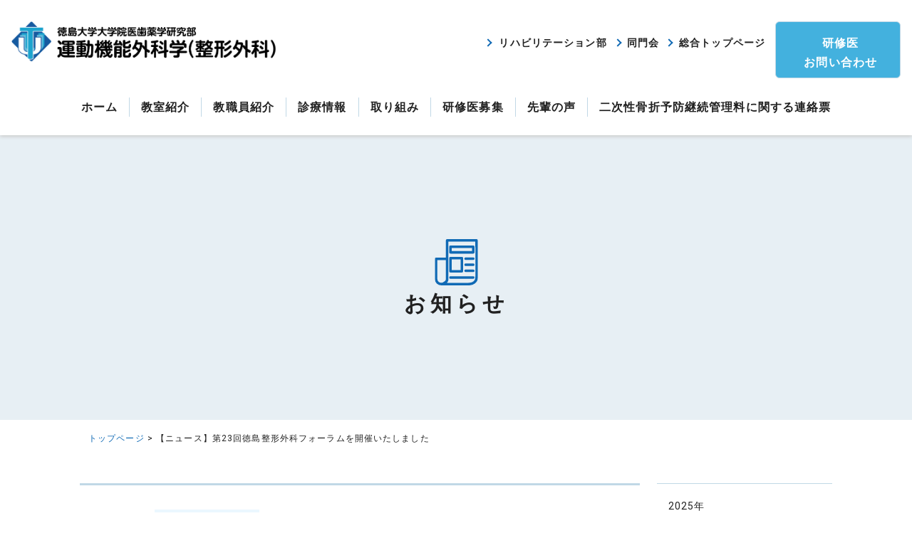

--- FILE ---
content_type: text/html; charset=UTF-8
request_url: https://utokushima-orthop.com/%E3%80%90%E3%81%8A%E7%9F%A5%E3%82%89%E3%81%9B%E3%80%91/
body_size: 33548
content:
<!doctype html>
<html lang="ja">

<head>
	<meta charset="UTF-8">
	<meta name="viewport" content="width=device-width,minimum-scale=1,initial-scale=1">
	<meta http-equiv="X-UA-Compatible" content="IE=edge">
		<script>
		var ajaxurl = 'https://utokushima-orthop.com/wp-admin/admin-ajax.php';
	</script>

	<!-- This site is optimized with the Yoast SEO plugin v14.5 - https://yoast.com/wordpress/plugins/seo/ -->
	<title>【ニュース】第23回徳島整形外科フォーラムを開催いたしました - 徳島大学整形外科</title>
	<meta name="robots" content="index, follow" />
	<meta name="googlebot" content="index, follow, max-snippet:-1, max-image-preview:large, max-video-preview:-1" />
	<meta name="bingbot" content="index, follow, max-snippet:-1, max-image-preview:large, max-video-preview:-1" />
	<link rel="canonical" href="https://utokushima-orthop.com/【お知らせ】/" />
	<meta property="og:locale" content="ja_JP" />
	<meta property="og:type" content="article" />
	<meta property="og:title" content="【ニュース】第23回徳島整形外科フォーラムを開催いたしました - 徳島大学整形外科" />
	<meta property="og:description" content="12月17日第23回徳島整形外科フォーラムが開催いたしました。 札幌医科大学　山下敏彦学長、がん研究会有明病院　阿江啓介先生ご講演賜りありがとうございました。素晴らしいご講演に、教室・同門一堂、感服致しました。" />
	<meta property="og:url" content="https://utokushima-orthop.com/【お知らせ】/" />
	<meta property="og:site_name" content="徳島大学整形外科" />
	<meta property="article:published_time" content="2022-12-19T09:46:33+00:00" />
	<meta property="article:modified_time" content="2023-01-04T02:05:36+00:00" />
	<meta property="og:image" content="https://utokushima-orthop.com/wp-content/uploads/2022/12/320515299_855339535727938_1626321631945382353_n-787x1024.jpg" />
	<meta name="twitter:card" content="summary_large_image" />
	<script type="application/ld+json" class="yoast-schema-graph">{"@context":"https://schema.org","@graph":[{"@type":"WebSite","@id":"https://utokushima-orthop.com/#website","url":"https://utokushima-orthop.com/","name":"\u5fb3\u5cf6\u5927\u5b66\u6574\u5f62\u5916\u79d1","description":"\u5fb3\u5cf6\u5927\u5b66\u6574\u5f62\u5916\u79d1\u306f\u3001\u904b\u52d5\u5668\u306e\u4e3b\u306a\u5206\u91ce\u306b\u3064\u3044\u3066\u305d\u308c\u305e\u308c\u306e\u5c02\u9580\u533b\u304c\u8a3a\u7642\u3059\u308b\u4f53\u5236\u3092\u3068\u3063\u3066\u304a\u308a\u307e\u3059\u3002","potentialAction":[{"@type":"SearchAction","target":"https://utokushima-orthop.com/?s={search_term_string}","query-input":"required name=search_term_string"}],"inLanguage":"ja"},{"@type":"ImageObject","@id":"https://utokushima-orthop.com/%e3%80%90%e3%81%8a%e7%9f%a5%e3%82%89%e3%81%9b%e3%80%91/#primaryimage","inLanguage":"ja","url":"https://utokushima-orthop.com/wp-content/uploads/2022/12/320515299_855339535727938_1626321631945382353_n.jpg","width":1574,"height":2048},{"@type":"WebPage","@id":"https://utokushima-orthop.com/%e3%80%90%e3%81%8a%e7%9f%a5%e3%82%89%e3%81%9b%e3%80%91/#webpage","url":"https://utokushima-orthop.com/%e3%80%90%e3%81%8a%e7%9f%a5%e3%82%89%e3%81%9b%e3%80%91/","name":"\u3010\u30cb\u30e5\u30fc\u30b9\u3011\u7b2c23\u56de\u5fb3\u5cf6\u6574\u5f62\u5916\u79d1\u30d5\u30a9\u30fc\u30e9\u30e0\u3092\u958b\u50ac\u3044\u305f\u3057\u307e\u3057\u305f - \u5fb3\u5cf6\u5927\u5b66\u6574\u5f62\u5916\u79d1","isPartOf":{"@id":"https://utokushima-orthop.com/#website"},"primaryImageOfPage":{"@id":"https://utokushima-orthop.com/%e3%80%90%e3%81%8a%e7%9f%a5%e3%82%89%e3%81%9b%e3%80%91/#primaryimage"},"datePublished":"2022-12-19T09:46:33+00:00","dateModified":"2023-01-04T02:05:36+00:00","author":{"@id":"https://utokushima-orthop.com/#/schema/person/ef8940a66c12c910d0559e043bf01c10"},"breadcrumb":{"@id":"https://utokushima-orthop.com/%e3%80%90%e3%81%8a%e7%9f%a5%e3%82%89%e3%81%9b%e3%80%91/#breadcrumb"},"inLanguage":"ja","potentialAction":[{"@type":"ReadAction","target":["https://utokushima-orthop.com/%e3%80%90%e3%81%8a%e7%9f%a5%e3%82%89%e3%81%9b%e3%80%91/"]}]},{"@type":"BreadcrumbList","@id":"https://utokushima-orthop.com/%e3%80%90%e3%81%8a%e7%9f%a5%e3%82%89%e3%81%9b%e3%80%91/#breadcrumb","itemListElement":[{"@type":"ListItem","position":1,"item":{"@type":"WebPage","@id":"https://utokushima-orthop.com/","url":"https://utokushima-orthop.com/","name":"\u30c8\u30c3\u30d7\u30da\u30fc\u30b8"}},{"@type":"ListItem","position":2,"item":{"@type":"WebPage","@id":"https://utokushima-orthop.com/%e3%80%90%e3%81%8a%e7%9f%a5%e3%82%89%e3%81%9b%e3%80%91/","url":"https://utokushima-orthop.com/%e3%80%90%e3%81%8a%e7%9f%a5%e3%82%89%e3%81%9b%e3%80%91/","name":"\u3010\u30cb\u30e5\u30fc\u30b9\u3011\u7b2c23\u56de\u5fb3\u5cf6\u6574\u5f62\u5916\u79d1\u30d5\u30a9\u30fc\u30e9\u30e0\u3092\u958b\u50ac\u3044\u305f\u3057\u307e\u3057\u305f"}}]},{"@type":["Person"],"@id":"https://utokushima-orthop.com/#/schema/person/ef8940a66c12c910d0559e043bf01c10","name":"utoku","image":{"@type":"ImageObject","@id":"https://utokushima-orthop.com/#personlogo","inLanguage":"ja","url":"https://secure.gravatar.com/avatar/eab6d7f07abf2720e53dc513c214af02?s=96&d=mm&r=g","caption":"utoku"}}]}</script>
	<!-- / Yoast SEO plugin. -->


<link rel='dns-prefetch' href='//cdnjs.cloudflare.com' />
	<style type="text/css">
	.wp-pagenavi{float:left !important; }
	</style>
  <link rel='stylesheet' id='vkExUnit_common_style-css'  href='https://utokushima-orthop.com/wp-content/plugins/vk-all-in-one-expansion-unit/assets/css/vkExUnit_style.css?ver=9.26.2.0' type='text/css' media='all' />
<link rel='stylesheet' id='wp-block-library-css'  href='https://utokushima-orthop.com/wp-includes/css/dist/block-library/style.min.css?ver=5.4.18' type='text/css' media='all' />
<link rel='stylesheet' id='tm-lcptu-styles-css'  href='https://utokushima-orthop.com/wp-content/plugins/latest-custom-post-type-updates/css/tm_lcptu_basic_styles.css?ver=1.3.0' type='text/css' media='all' />
<link rel='stylesheet' id='stylesheet-css'  href='https://utokushima-orthop.com/wp-content/themes/smart057/assets/css/style.min.css?ver=5.4.18' type='text/css' media='all' />
<link rel='stylesheet' id='magnific-popup_style-css'  href='//cdnjs.cloudflare.com/ajax/libs/magnific-popup.js/1.1.0/magnific-popup.min.css?ver=5.4.18' type='text/css' media='all' />
<link rel='stylesheet' id='wp-pagenavi-style-css'  href='https://utokushima-orthop.com/wp-content/plugins/wp-pagenavi-style/css/css3_gray.css?ver=1.0' type='text/css' media='all' />
<script type='text/javascript' src='https://utokushima-orthop.com/wp-includes/js/jquery/jquery.js?ver=1.12.4-wp'></script>
<script type='text/javascript' src='https://utokushima-orthop.com/wp-includes/js/jquery/jquery-migrate.min.js?ver=1.4.1'></script>
<script src="//www.google.com/recaptcha/api.js"></script>
<script type="text/javascript">
jQuery(function() {
	// reCAPTCHAの挿入
	jQuery( '.mw_wp_form_input button, .mw_wp_form_input input[type="submit"]' ).before( '<div data-callback="syncerRecaptchaCallback" data-sitekey="6LdcsrAZAAAAAPeZNjUIKaJb5kzrPNMN37XmRysT" class="g-recaptcha"></div>' );
	// [input] Add disabled to input or button
	jQuery( '.mw_wp_form_input button, .mw_wp_form_input input[type="submit"]' ).attr( "disabled", "disabled" );
	// [confirm] Remove disabled
	jQuery( '.mw_wp_form_confirm input, .mw_wp_form_confirm select, .mw_wp_form_confirm textarea, .mw_wp_form_confirm button' ).removeAttr( 'disabled' );
});
// reCAPTCHA Callback
function syncerRecaptchaCallback( code ) {
	if(code != "") {
		jQuery( '.mw_wp_form_input button, .mw_wp_form_input input[type="submit"]' ).removeAttr( 'disabled' );
	}
}
</script>
<style type="text/css">
.g-recaptcha { margin: 20px 0 15px; }.g-recaptcha > div { margin: 0 auto; }</style>
<script async src="https://www.googletagmanager.com/gtag/js?id=UA-46981519-1"></script><script>window.dataLayer = window.dataLayer || [];function gtag(){dataLayer.push(arguments);}gtag('js', new Date());gtag('config', 'UA-46981519-1');</script>	<style type="text/css">
	 .wp-pagenavi
	{
		font-size:12px !important;
	}
	</style>
	<link rel="icon" href="https://utokushima-orthop.com/wp-content/uploads/2020/07/favicon.png" sizes="32x32" />
<link rel="icon" href="https://utokushima-orthop.com/wp-content/uploads/2020/07/favicon.png" sizes="192x192" />
<link rel="apple-touch-icon" href="https://utokushima-orthop.com/wp-content/uploads/2020/07/favicon.png" />
<meta name="msapplication-TileImage" content="https://utokushima-orthop.com/wp-content/uploads/2020/07/favicon.png" />
		<style type="text/css" id="wp-custom-css">
			.staff__other-hr{
	border-top: 1px solid #eee;
}
.staff__other{
	padding:1em 0;
}

.front-link a img{
	width:100%;
	height:100%;
}		</style>
		</head>

<body data-rsssl=1 class="post-template-default single single-post postid-5445 single-format-standard body">

	<div id="page" class="site">
		<a class="skip-link screen-reader-text" href="#content">コンテンツへスキップする</a>

		<header id="masthead" class="site-header">

			<div id="header__inner">

				<div class="site-branding">
					<a href="https://utokushima-orthop.com/seikei">
						<div class="logo-img">
							<img src="https://utokushima-orthop.com/wp-content/themes/smart057/assets/img/top-logo.png" alt="徳島大学整形外科">
						</div>
					</a>
				</div><!-- .site-branding -->

				<div class="site-navi-wrap">
					<nav class="sub-navi">
						<ul id="primary-menu-sub" class="primary-menu-sub"><li id="menu-item-4146" class="menu-item menu-item-type-custom menu-item-object-custom menu-item-4146"><a href="/class/rehabilitation/">リハビリテーション部</a></li>
<li id="menu-item-4148" class="menu-item menu-item-type-post_type menu-item-object-page menu-item-4148"><a href="https://utokushima-orthop.com/doumonkai/">同門会</a></li>
<li id="menu-item-4147" class="menu-item menu-item-type-custom menu-item-object-custom menu-item-4147"><a href="https://www.utokushima-orthop.com/">総合トップページ</a></li>
</ul>					</nav>
				</div>
				<div><a href="https://utokushima-orthop.com/entry" class="header-entry-btn">研修医<br>お問い合わせ</a>
				</div>
			</div><!-- #header__innner -->

			<nav id="site-navi" class="main-navi" style="width: 100%;">
				<ul id="primary-menu" class="primary-menu"><li id="menu-item-4281" class="menu-item menu-item-type-post_type menu-item-object-page menu-item-4281"><a href="https://utokushima-orthop.com/seikei/">ホーム</a></li>
<li id="menu-item-4141" class="disabled megamenu-title menu-item menu-item-type-custom menu-item-object-custom menu-item-has-children menu-item-4141"><a>教室紹介</a>
<ul class="sub-menu">
	<li id="menu-item-4152" class="menu-item menu-item-type-post_type menu-item-object-page menu-item-4152"><a href="https://utokushima-orthop.com/message/">教授挨拶</a></li>
	<li id="menu-item-4149" class="menu-item menu-item-type-post_type menu-item-object-page menu-item-4149"><a href="https://utokushima-orthop.com/history/">歴史</a></li>
	<li id="menu-item-4153" class="menu-item menu-item-type-post_type menu-item-object-page menu-item-4153"><a href="https://utokushima-orthop.com/research/">研究実績</a></li>
</ul>
</li>
<li id="menu-item-4142" class="menu-item menu-item-type-custom menu-item-object-custom menu-item-4142"><a href="/class/seikeigeka/">教職員紹介</a></li>
<li id="menu-item-4162" class="megamenu-title2 menu-item menu-item-type-custom menu-item-object-custom menu-item-has-children menu-item-4162"><a>診療情報</a>
<ul class="sub-menu">
	<li id="menu-item-4155" class="menu-item menu-item-type-post_type menu-item-object-page menu-item-4155"><a href="https://utokushima-orthop.com/treatment/">診療情報</a></li>
	<li id="menu-item-4157" class="menu-item menu-item-type-post_type menu-item-object-page menu-item-4157"><a href="https://utokushima-orthop.com/treatment/t1/">脊椎</a></li>
	<li id="menu-item-4158" class="menu-item menu-item-type-post_type menu-item-object-page menu-item-4158"><a href="https://utokushima-orthop.com/treatment/t2/">関節</a></li>
	<li id="menu-item-4159" class="menu-item menu-item-type-post_type menu-item-object-page menu-item-4159"><a href="https://utokushima-orthop.com/treatment/t3/">スポーツ</a></li>
	<li id="menu-item-4160" class="menu-item menu-item-type-post_type menu-item-object-page menu-item-4160"><a href="https://utokushima-orthop.com/treatment/t4/">骨・軟部腫瘍</a></li>
	<li id="menu-item-4156" class="menu-item menu-item-type-post_type menu-item-object-page menu-item-4156"><a href="https://utokushima-orthop.com/treatment/t5/">女性運動器外来</a></li>
</ul>
</li>
<li id="menu-item-5132" class="disabled megamenu-title-effort menu-item menu-item-type-custom menu-item-object-custom menu-item-has-children menu-item-5132"><a>取り組み</a>
<ul class="sub-menu">
	<li id="menu-item-5129" class="menu-item menu-item-type-post_type menu-item-object-page menu-item-5129"><a href="https://utokushima-orthop.com/effort/">取り組みについて（関節）</a></li>
	<li id="menu-item-5392" class="menu-item menu-item-type-post_type menu-item-object-page menu-item-5392"><a href="https://utokushima-orthop.com/spine/">取り組みについて（脊髄）</a></li>
	<li id="menu-item-5130" class="menu-item menu-item-type-post_type menu-item-object-page menu-item-5130"><a href="https://utokushima-orthop.com/effort/navio/">CORIについて</a></li>
	<li id="menu-item-5131" class="menu-item menu-item-type-post_type menu-item-object-page menu-item-5131"><a href="https://utokushima-orthop.com/effort/mako/">Makoについて</a></li>
	<li id="menu-item-5393" class="menu-item menu-item-type-post_type menu-item-object-page menu-item-5393"><a href="https://utokushima-orthop.com/spine/ar-robot/">AR顕微鏡脊椎手術、ロボット支援脊椎手術</a></li>
</ul>
</li>
<li id="menu-item-4144" class="disabled megamenu-title3 menu-item menu-item-type-custom menu-item-object-custom menu-item-has-children menu-item-4144"><a href="#">研修医募集</a>
<ul class="sub-menu">
	<li id="menu-item-4150" class="menu-item menu-item-type-post_type menu-item-object-page menu-item-4150"><a href="https://utokushima-orthop.com/trainee/">卒後研修</a></li>
	<li id="menu-item-4154" class="menu-item menu-item-type-post_type menu-item-object-page menu-item-4154"><a href="https://utokushima-orthop.com/certified/">関連病院</a></li>
	<li id="menu-item-4163" class="menu-item menu-item-type-post_type menu-item-object-page menu-item-4163"><a href="https://utokushima-orthop.com/training/">整形外科一般研修</a></li>
	<li id="menu-item-4165" class="menu-item menu-item-type-post_type menu-item-object-page menu-item-4165"><a href="https://utokushima-orthop.com/recreation/">レクリエーション</a></li>
	<li id="menu-item-4164" class="menu-item menu-item-type-post_type menu-item-object-page menu-item-4164"><a href="https://utokushima-orthop.com/female-doctor-support/">女性医師支援</a></li>
</ul>
</li>
<li id="menu-item-4145" class="menu-item menu-item-type-post_type menu-item-object-page menu-item-4145"><a href="https://utokushima-orthop.com/voice/">先輩の声</a></li>
<li id="menu-item-5778" class="menu-item menu-item-type-post_type menu-item-object-page menu-item-5778"><a href="https://utokushima-orthop.com/nijisei/">二次性骨折予防継続管理料に関する連絡票</a></li>
</ul>			</nav><!-- #site-navi -->
		</header>


		<!-- ここからかく -->

	</div>
	<!-- ------------------------------ -->

	<!-- SPメニュー -->

	<div class="zdo_drawer_menu d-block d-xl-none">
		<div class="zdo_drawer_bg"></div>
		<button type="button" class="zdo_drawer_button">
			<span class="zdo_drawer_bar zdo_drawer_bar1"></span>
			<span class="zdo_drawer_bar zdo_drawer_bar2"></span>
			<span class="zdo_drawer_bar zdo_drawer_bar3"></span>
			<span class="zdo_drawer_menu_text zdo_drawer_text">MENU</span>
			<span class="zdo_drawer_close zdo_drawer_text">CLOSE</span>
		</button>

		<nav class="zdo_drawer_nav_wrapper">

			<div class="zdo_drawer_nav">

				<div class="hmb-menu">

					<div class="accordion">

						<ul>
							<li><a href="https://utokushima-orthop.com/seikei">トップ</a></li>

							<li>
								<a class="toggle">
									<p class="accordion_icon"><span></span><span></span></p>
									<h5>教室紹介</h5>
								</a>
								<ul>
									<li><a href="https://utokushima-orthop.com/message">教授挨拶</a></li>
									<li><a href="https://utokushima-orthop.com/history">歴史</a></li>
									<li><a href="https://utokushima-orthop.com/research">研究実績</a></li>
								</ul>
							</li>

							<li>
								<a class="toggle">
									<a href="https://utokushima-orthop.com/class/seikeigeka/">
										<h5>教職員紹介</h5>
									</a>
								</a>
							</li>

							<li>
								<a class="toggle">
									<p class="accordion_icon"><span></span><span></span></p>
									<h5>診療情報</h5>
								</a>
								<ul>
									<li><a href="https://utokushima-orthop.com/treatment">診療情報</a></li>
									<li><a href="https://utokushima-orthop.com/t1">脊椎</a></li>
									<li><a href="https://utokushima-orthop.com/t2">関節</a></li>
									<li><a href="https://utokushima-orthop.com/t3">スポーツ</a></li>
									<li><a href="https://utokushima-orthop.com/t4">骨・軟部腫瘍</a></li>
									<li><a href="https://utokushima-orthop.com/t5"> 女性運動器外来</a></li>
								</ul>
							</li>
							<li>
								<a class="toggle">
									<p class="accordion_icon"><span></span><span></span></p>
									<h5>取り組み</h5>
								</a>

								<ul>
									<li><a href="https://utokushima-orthop.com/effort">取り組みについて（関節）</a></li>
									<li><a href="https://utokushima-orthop.com/spine">取り組みについて（脊椎）</a></li>
									<li><a href="https://utokushima-orthop.com/effort/navio">CORIについて</a></li>
									<li><a href="https://utokushima-orthop.com/effort/mako">Makoについて</a></li>
									<li><a
											href="https://utokushima-orthop.com/spine/ar-robot/">AR顕微鏡脊椎手術、ロボット支援脊椎手術</a>
									</li>
								</ul>
							</li>
							<li>
								<a class="toggle">
									<p class="accordion_icon"><span></span><span></span></p>
									<h5>研修医募集</h5>
								</a>
								<ul>
									<li><a href="https://utokushima-orthop.com/trainee">卒後研修</a></li>
									<li><a href="https://utokushima-orthop.com/certified">関連病院</a></li>
									<li><a href="https://utokushima-orthop.com/training">整形外科一般研修</a></li>
									<li><a href="https://utokushima-orthop.com/recreation">レクリエーション</a></li>
									<li><a href="https://utokushima-orthop.com/female-doctor-support">女性医師支援</a>
									</li>
								</ul>
							</li>
							<li>
								<a href="https://utokushima-orthop.com/voice">
									<h5>先輩の声</h5>
								</a>
							</li>
							<li>
								<a href="https://utokushima-orthop.com/nijisei">
									<h5>二次性骨折予防継続管理料に関する連絡票</h5>
								</a>
							</li>
						</ul>
					</div>

					<nav>
						<ul id="primary-menu-sub" class="primary-menu-sub"><li class="menu-item menu-item-type-custom menu-item-object-custom menu-item-4146"><a href="/class/rehabilitation/">リハビリテーション部</a></li>
<li class="menu-item menu-item-type-post_type menu-item-object-page menu-item-4148"><a href="https://utokushima-orthop.com/doumonkai/">同門会</a></li>
<li class="menu-item menu-item-type-custom menu-item-object-custom menu-item-4147"><a href="https://www.utokushima-orthop.com/">総合トップページ</a></li>
</ul>					</nav>

					<div class="hmb-btn">
						<a href="https://utokushima-orthop.com/entry">研修医お問い合わせ</a>
					</div>
				</div>
			</div>
		</nav>
	</div>

	<div id="content" class="site-content">




<div id="main" class="content-area">

	<header class="common-Uheader no-thumb">
		<div class="common-Uheader__block">
			<figure class="common-Uheader__icon" aria-hidden="true" tabindex="-1">
				<img src="https://utokushima-orthop.com/wp-content/themes/smart057/assets/img/icon-news.svg" alt="news-icon" />
			</figure>
			<p class="common-Uheader__title">お知らせ</p>
		</div>
	</header><!-- .page-header -->

	<div class="container">

		<div class="breadcrumbs-wrap container"><p id="breadcrumbs"><span><span><a href="https://utokushima-orthop.com/">トップページ</a> &gt; <span class="breadcrumb_last" aria-current="page">【ニュース】第23回徳島整形外科フォーラムを開催いたしました</span></span></span></p></div>
		<div class="row">

			<main class="site-main col-md-9">

				
<article id="post-5445" class="post-5445 post type-post status-publish format-standard hentry category-news">
	<header class="entry-header">
					<div class="entry-meta">
        <span class="posted-on"><time class="entry-date published updated" datetime="2022-12-19T18:46:33+09:00">2022.12.19</time></span>        <ul class="post-categories">
	<li><a href="https://utokushima-orthop.com/category/news/" rel="category tag">整形外科お知らせ</a></li></ul>      </div><!-- .entry-meta -->
			<h1 class="entry-title">【ニュース】第23回徳島整形外科フォーラムを開催いたしました</h1>	</header><!-- .entry-header -->

	
	<div class="entry-content">
		
<p>12月17日第23回徳島整形外科フォーラムが開催いたしました。</p>



<p>札幌医科大学　山下敏彦学長、がん研究会有明病院　阿江啓介先生ご講演賜りありがとうございました。素晴らしいご講演に、教室・同門一堂、感服致しました。</p>



<figure class="wp-block-image size-large"><img src="https://utokushima-orthop.com/wp-content/uploads/2022/12/320515299_855339535727938_1626321631945382353_n-787x1024.jpg" alt="" class="wp-image-5447" srcset="https://utokushima-orthop.com/wp-content/uploads/2022/12/320515299_855339535727938_1626321631945382353_n-787x1024.jpg 787w, https://utokushima-orthop.com/wp-content/uploads/2022/12/320515299_855339535727938_1626321631945382353_n-231x300.jpg 231w, https://utokushima-orthop.com/wp-content/uploads/2022/12/320515299_855339535727938_1626321631945382353_n-768x999.jpg 768w, https://utokushima-orthop.com/wp-content/uploads/2022/12/320515299_855339535727938_1626321631945382353_n-1181x1536.jpg 1181w, https://utokushima-orthop.com/wp-content/uploads/2022/12/320515299_855339535727938_1626321631945382353_n-77x100.jpg 77w, https://utokushima-orthop.com/wp-content/uploads/2022/12/320515299_855339535727938_1626321631945382353_n.jpg 1574w" sizes="(max-width: 787px) 100vw, 787px" /></figure>



<figure class="wp-block-image size-large"><img src="https://utokushima-orthop.com/wp-content/uploads/2022/12/319885013_824299168670055_2582328882649782167_n-1024x768.jpg" alt="" class="wp-image-5446" srcset="https://utokushima-orthop.com/wp-content/uploads/2022/12/319885013_824299168670055_2582328882649782167_n-1024x768.jpg 1024w, https://utokushima-orthop.com/wp-content/uploads/2022/12/319885013_824299168670055_2582328882649782167_n-300x225.jpg 300w, https://utokushima-orthop.com/wp-content/uploads/2022/12/319885013_824299168670055_2582328882649782167_n-768x576.jpg 768w, https://utokushima-orthop.com/wp-content/uploads/2022/12/319885013_824299168670055_2582328882649782167_n-1536x1152.jpg 1536w, https://utokushima-orthop.com/wp-content/uploads/2022/12/319885013_824299168670055_2582328882649782167_n-133x100.jpg 133w, https://utokushima-orthop.com/wp-content/uploads/2022/12/319885013_824299168670055_2582328882649782167_n-600x450.jpg 600w, https://utokushima-orthop.com/wp-content/uploads/2022/12/319885013_824299168670055_2582328882649782167_n.jpg 2048w" sizes="(max-width: 1024px) 100vw, 1024px" /></figure>
	</div><!-- .entry-content -->

	<footer class="entry-footer">
			</footer><!-- .entry-footer -->

</article><!-- #post-5445 -->

				<div class="text-center btn is-style-btn-round mt-60 mb-60">
					<a href="https://utokushima-orthop.com/category/news/">記事一覧へ戻る</a>
				</div>

			</main><!-- #main -->

				<aside id="secondary" class="widget-area col-md-3">
				<section id="wp_widget_vk_archive_list-2" class="widget widget_wp_widget_vk_archive_list">	<div class="sideWidget widget_archive">
		<ul class="localNavi">
			<li><a href='https://utokushima-orthop.com/2025/'>2025</a>年</li>
	<li><a href='https://utokushima-orthop.com/2024/'>2024</a>年</li>
	<li><a href='https://utokushima-orthop.com/2023/'>2023</a>年</li>
	<li><a href='https://utokushima-orthop.com/2022/'>2022</a>年</li>
	<li><a href='https://utokushima-orthop.com/2021/'>2021</a>年</li>
	<li><a href='https://utokushima-orthop.com/2020/'>2020</a>年</li>
	<li><a href='https://utokushima-orthop.com/2019/'>2019</a>年</li>
	<li><a href='https://utokushima-orthop.com/2018/'>2018</a>年</li>
	<li><a href='https://utokushima-orthop.com/2017/'>2017</a>年</li>
	<li><a href='https://utokushima-orthop.com/2016/'>2016</a>年</li>
	<li><a href='https://utokushima-orthop.com/2015/'>2015</a>年</li>
	<li><a href='https://utokushima-orthop.com/2014/'>2014</a>年</li>
	<li><a href='https://utokushima-orthop.com/2013/'>2013</a>年</li>
</ul>
</div>
		</section>			</aside><!-- #secondary -->


		</div><!-- .row -->

	</div><!--.container -->

</div><!-- #primary -->





	</div><!-- #content -->
	<div id="pagetop" class="pagetop">
			<a href="#page"></a>
		</div>

	<footer id="footer" class="site-footer">
	<div class="container">


		<nav id="footer-navi" class="footer-navi">
			<ul id="footer-menu" class="footer-menu"><li id="menu-item-4111" class="sub-menu-title menu-item menu-item-type-custom menu-item-object-custom menu-item-has-children menu-item-4111"><a>教室紹介</a>
<ul class="sub-menu">
	<li id="menu-item-4112" class="menu-item menu-item-type-post_type menu-item-object-page menu-item-4112"><a href="https://utokushima-orthop.com/message/">教授挨拶</a></li>
	<li id="menu-item-4113" class="menu-item menu-item-type-post_type menu-item-object-page menu-item-4113"><a href="https://utokushima-orthop.com/history/">歴史</a></li>
	<li id="menu-item-4114" class="menu-item menu-item-type-post_type menu-item-object-page menu-item-4114"><a href="https://utokushima-orthop.com/research/">研究実績</a></li>
</ul>
</li>
<li id="menu-item-4115" class="sub-menu-title menu-item menu-item-type-custom menu-item-object-custom menu-item-4115"><a href="/class/seikeigeka/">教職員紹介</a></li>
<li id="menu-item-4116" class="sub-menu-title menu-item menu-item-type-post_type menu-item-object-page menu-item-has-children menu-item-4116"><a href="https://utokushima-orthop.com/treatment/">診療情報</a>
<ul class="sub-menu">
	<li id="menu-item-4161" class="menu-item menu-item-type-post_type menu-item-object-page menu-item-4161"><a href="https://utokushima-orthop.com/treatment/">診療情報</a></li>
	<li id="menu-item-4118" class="menu-item menu-item-type-post_type menu-item-object-page menu-item-4118"><a href="https://utokushima-orthop.com/treatment/t1/">脊椎</a></li>
	<li id="menu-item-4119" class="menu-item menu-item-type-post_type menu-item-object-page menu-item-4119"><a href="https://utokushima-orthop.com/treatment/t2/">関節</a></li>
	<li id="menu-item-4120" class="menu-item menu-item-type-post_type menu-item-object-page menu-item-4120"><a href="https://utokushima-orthop.com/treatment/t3/">スポーツ</a></li>
	<li id="menu-item-4121" class="menu-item menu-item-type-post_type menu-item-object-page menu-item-4121"><a href="https://utokushima-orthop.com/treatment/t4/">骨・軟部腫瘍</a></li>
	<li id="menu-item-4117" class="menu-item menu-item-type-post_type menu-item-object-page menu-item-4117"><a href="https://utokushima-orthop.com/treatment/t5/">女性運動器外来</a></li>
</ul>
</li>
<li id="menu-item-4122" class="sub-menu-title disabled menu-item menu-item-type-custom menu-item-object-custom menu-item-has-children menu-item-4122"><a>研修医募集</a>
<ul class="sub-menu">
	<li id="menu-item-4127" class="menu-item menu-item-type-post_type menu-item-object-page menu-item-4127"><a href="https://utokushima-orthop.com/trainee/">卒後研修</a></li>
	<li id="menu-item-4126" class="menu-item menu-item-type-post_type menu-item-object-page menu-item-4126"><a href="https://utokushima-orthop.com/certified/">関連病院</a></li>
	<li id="menu-item-4123" class="menu-item menu-item-type-post_type menu-item-object-page menu-item-4123"><a href="https://utokushima-orthop.com/training/">整形外科一般研修</a></li>
	<li id="menu-item-4125" class="menu-item menu-item-type-post_type menu-item-object-page menu-item-4125"><a href="https://utokushima-orthop.com/recreation/">レクリエーション</a></li>
	<li id="menu-item-4124" class="menu-item menu-item-type-post_type menu-item-object-page menu-item-4124"><a href="https://utokushima-orthop.com/female-doctor-support/">女性医師支援</a></li>
</ul>
</li>
<li id="menu-item-4128" class="sub-menu-title menu-item menu-item-type-post_type menu-item-object-page menu-item-4128"><a href="https://utokushima-orthop.com/voice/">先輩の声</a></li>
<li id="menu-item-4129" class="sub-menu-title right-title menu-item menu-item-type-custom menu-item-object-custom menu-item-has-children menu-item-4129"><a href="/category/news/">お知らせ</a>
<ul class="sub-menu">
	<li id="menu-item-5133" class="sub-menu-title menu-item menu-item-type-post_type menu-item-object-page menu-item-5133"><a href="https://utokushima-orthop.com/effort/">取り組みについて（関節）</a></li>
	<li id="menu-item-5134" class="sub-menu-title menu-item menu-item-type-post_type menu-item-object-page menu-item-5134"><a href="https://utokushima-orthop.com/international-students/">留学生の受け入れ</a></li>
	<li id="menu-item-4135" class="sub-menu-title menu-item menu-item-type-post_type menu-item-object-page menu-item-4135"><a href="https://utokushima-orthop.com/entry/">研修医お問い合わせ</a></li>
	<li id="menu-item-4136" class="sub-menu-title menu-item menu-item-type-post_type menu-item-object-page menu-item-4136"><a href="https://utokushima-orthop.com/privacy/">個人情報保護方針</a></li>
	<li id="menu-item-4137" class="sub-menu-title menu-item menu-item-type-custom menu-item-object-custom menu-item-4137"><a href="/class/rehabilitation/">リハビリテーション部</a></li>
	<li id="menu-item-4138" class="sub-menu-title menu-item menu-item-type-post_type menu-item-object-page menu-item-4138"><a href="https://utokushima-orthop.com/doumonkai/">同門会</a></li>
	<li id="menu-item-4134" class="sub-menu-title menu-item menu-item-type-custom menu-item-object-custom menu-item-home menu-item-4134"><a href="https://utokushima-orthop.com/">総合トップページ</a></li>
</ul>
</li>
</ul>		</nav><!-- #site-navi -->
		</div>

		<div class="footer-logo sec">
        <div>
          <div>
            <small>徳島大学整形外科は、運動器の主な分野についてそれぞれの専門医が診療する体制をとっております。</small>
          </div>
          <div class="logo-wrap">
            <img src="https://utokushima-orthop.com/wp-content/themes/smart057/assets/img/top-logo.png"  alt="フッターロゴ">
            <p class="address">〒770-8503 徳島市蔵本町3丁目18-15</p>
          </div>
        </div>
        <div><small class="copyright"><div class="site-info">
						<small>&copy; 2020-2026 Department of Orthopedics, Tokushima University.</small>
		</div><!-- .site-info --></small></div>
      </div>


	</footer><!-- #colophon -->



<script type='text/javascript'>
/* <![CDATA[ */
function changeTaxonomy() {
	if ( 0 == this.options[this.selectedIndex].value ) {
		return;
	}
	if ( 0 == this.options[this.selectedIndex].value ) {
		return;
	}
	location.href = this.options[this.selectedIndex].value;
}

/* ]]> */
</script><script type='text/javascript' src='//cdnjs.cloudflare.com/ajax/libs/picturefill/3.0.3/picturefill.min.js?ver=3.0.3'></script>
<script type='text/javascript' src='//cdnjs.cloudflare.com/ajax/libs/jQuery-rwdImageMaps/1.6/jquery.rwdImageMaps.min.js?ver=5.4.18'></script>
<script type='text/javascript' src='https://utokushima-orthop.com/wp-content/themes/smart057/assets/js/dest/lib.min.js?ver=5.4.18'></script>
<script type='text/javascript' src='//cdnjs.cloudflare.com/ajax/libs/magnific-popup.js/1.1.0/jquery.magnific-popup.min.js?ver=1.1.0'></script>
<script type='text/javascript' src='https://utokushima-orthop.com/wp-content/themes/smart057/assets/js/dest/magnific-popup_settings.min.js?ver=5.4.18'></script>
<script type='text/javascript'>
/* <![CDATA[ */
var vkExOpt = {"ajax_url":"https:\/\/utokushima-orthop.com\/wp-admin\/admin-ajax.php"};
/* ]]> */
</script>
<script type='text/javascript' src='https://utokushima-orthop.com/wp-content/plugins/vk-all-in-one-expansion-unit/assets/js/all.min.js?ver=9.26.2.0'></script>
<!-- HashLink Fix Start -->
<script type="text/javascript">//<![CDATA[
	jQuery('a[href^=#]').each(function(){
		var url = location.protocol + '//' + location.host + location.pathname + location.search;
		var hash = jQuery(this).attr('href');
		jQuery(this).attr('href', url + hash);
	});
//]]></script>
<!-- HashLink Fix End -->

</body>

</html>


--- FILE ---
content_type: text/css
request_url: https://utokushima-orthop.com/wp-content/themes/smart057/assets/css/style.min.css?ver=5.4.18
body_size: 187096
content:
@import url("https://fonts.googleapis.com/css2?family=Roboto:wght@400;700&display=swap");.screen-reader-text{border:0;clip:rect(1px, 1px, 1px, 1px);-webkit-clip-path:inset(50%);clip-path:inset(50%);height:1px;margin:-1px;overflow:hidden;padding:0;position:absolute !important;width:1px;word-wrap:normal !important}.screen-reader-text:focus{background-color:#f1f1f1;border-radius:3px;-webkit-box-shadow:0 0 2px 2px rgba(0,0,0,0.6);box-shadow:0 0 2px 2px rgba(0,0,0,0.6);clip:auto !important;-webkit-clip-path:none;clip-path:none;color:#21759b;display:block;font-size:14px;font-size:.875rem;font-weight:bold;height:auto;left:5px;line-height:normal;padding:15px 23px 14px;text-decoration:none;top:5px;width:auto;z-index:100000}#content[tabindex="-1"]:focus{outline:0}.widget{margin:0 0 1.5em}.widget select{max-width:100%}.page-content .wp-smiley,.entry-content .wp-smiley,.comment-content .wp-smiley{border:none;margin-bottom:0;margin-top:0;padding:0}embed,iframe,object{max-width:100%}.custom-logo-link{display:inline-block}.wp-caption{margin-bottom:1.5em;max-width:100%}.wp-caption img[class*="wp-image-"]{display:block;margin-left:auto;margin-right:auto}.wp-caption .wp-caption-text{margin:0.8075em 0}.wp-caption-text{text-align:center}.gallery{margin-bottom:1.5em}.gallery-item{display:inline-block;text-align:center;vertical-align:top;width:100%}.gallery-columns-2 .gallery-item{max-width:50%}.gallery-columns-3 .gallery-item{max-width:33.33%}.gallery-columns-4 .gallery-item{max-width:25%}.gallery-columns-5 .gallery-item{max-width:20%}.gallery-columns-6 .gallery-item{max-width:16.66%}.gallery-columns-7 .gallery-item{max-width:14.28%}.gallery-columns-8 .gallery-item{max-width:12.5%}.gallery-columns-9 .gallery-item{max-width:11.11%}.gallery-caption{display:block}/*!
 * Bootstrap Reboot v4.3.1 (https://getbootstrap.com/)
 * Copyright 2011-2019 The Bootstrap Authors
 * Copyright 2011-2019 Twitter, Inc.
 * Licensed under MIT (https://github.com/twbs/bootstrap/blob/master/LICENSE)
 * Forked from Normalize.css, licensed MIT (https://github.com/necolas/normalize.css/blob/master/LICENSE.md)
 */*,*::before,*::after{-webkit-box-sizing:border-box;box-sizing:border-box}html{font-family:sans-serif;line-height:1.15;-webkit-text-size-adjust:100%;-webkit-tap-highlight-color:rgba(0,0,0,0)}article,aside,figcaption,figure,footer,header,hgroup,main,nav,section{display:block}body{margin:0;font-family:-apple-system,BlinkMacSystemFont,Roboto,YuGothic,"Yu Gothic Medium","Yu Gothic","メイリオ","Hiragino Kaku Gothic ProN","Hiragino Sans","Apple Color Emoji","Segoe UI Emoji","Segoe UI Symbol","Noto Color Emoji",sans-serif;font-size:1rem;font-weight:400;line-height:1.5;color:#212529;text-align:left;background-color:#fff}[tabindex="-1"]:focus{outline:0 !important}hr{-webkit-box-sizing:content-box;box-sizing:content-box;height:0;overflow:visible}h1,h2,h3,h4,h5,h6{margin-top:0;margin-bottom:.5rem}p{margin-top:0;margin-bottom:1rem}abbr[title],abbr[data-original-title]{text-decoration:underline;-webkit-text-decoration:underline dotted;text-decoration:underline dotted;cursor:help;border-bottom:0;-webkit-text-decoration-skip-ink:none;text-decoration-skip-ink:none}address{margin-bottom:1rem;font-style:normal;line-height:inherit}ol,ul,dl{margin-top:0;margin-bottom:1rem}ol ol,ul ul,ol ul,ul ol{margin-bottom:0}dt{font-weight:700}dd{margin-bottom:.5rem;margin-left:0}blockquote{margin:0 0 1rem}b,strong{font-weight:bolder}small{font-size:80%}sub,sup{position:relative;font-size:75%;line-height:0;vertical-align:baseline}sub{bottom:-.25em}sup{top:-.5em}a{color:#106AB5;text-decoration:none;background-color:transparent}a:hover{color:#0a416f;text-decoration:underline}a:not([href]):not([tabindex]){color:inherit;text-decoration:none}a:not([href]):not([tabindex]):hover,a:not([href]):not([tabindex]):focus{color:inherit;text-decoration:none}a:not([href]):not([tabindex]):focus{outline:0}pre,code,kbd,samp{font-family:SFMono-Regular,Menlo,Monaco,Consolas,"Liberation Mono","Courier New",monospace;font-size:1em}pre{margin-top:0;margin-bottom:1rem;overflow:auto}figure{margin:0 0 1rem}img{vertical-align:middle;border-style:none}svg{overflow:hidden;vertical-align:middle}table{border-collapse:collapse}caption{padding-top:.75rem;padding-bottom:.75rem;color:#6c757d;text-align:left;caption-side:bottom}th{text-align:inherit}label{display:inline-block;margin-bottom:.5rem}button{border-radius:0}button:focus{outline:1px dotted;outline:5px auto -webkit-focus-ring-color}input,button,select,optgroup,textarea{margin:0;font-family:inherit;font-size:inherit;line-height:inherit}button,input{overflow:visible}button,select{text-transform:none}select{word-wrap:normal}button,[type="button"],[type="reset"],[type="submit"]{-webkit-appearance:button}button:not(:disabled),[type="button"]:not(:disabled),[type="reset"]:not(:disabled),[type="submit"]:not(:disabled){cursor:pointer}button::-moz-focus-inner,[type="button"]::-moz-focus-inner,[type="reset"]::-moz-focus-inner,[type="submit"]::-moz-focus-inner{padding:0;border-style:none}input[type="radio"],input[type="checkbox"]{-webkit-box-sizing:border-box;box-sizing:border-box;padding:0}input[type="date"],input[type="time"],input[type="datetime-local"],input[type="month"]{-webkit-appearance:listbox}textarea{overflow:auto;resize:vertical}fieldset{min-width:0;padding:0;margin:0;border:0}legend{display:block;width:100%;max-width:100%;padding:0;margin-bottom:.5rem;font-size:1.5rem;line-height:inherit;color:inherit;white-space:normal}progress{vertical-align:baseline}[type="number"]::-webkit-inner-spin-button,[type="number"]::-webkit-outer-spin-button{height:auto}[type="search"]{outline-offset:-2px;-webkit-appearance:none}[type="search"]::-webkit-search-decoration{-webkit-appearance:none}::-webkit-file-upload-button{font:inherit;-webkit-appearance:button}output{display:inline-block}summary{display:list-item;cursor:pointer}template{display:none}[hidden]{display:none !important}/*!
 * Bootstrap Grid v4.3.1 (https://getbootstrap.com/)
 * Copyright 2011-2019 The Bootstrap Authors
 * Copyright 2011-2019 Twitter, Inc.
 * Licensed under MIT (https://github.com/twbs/bootstrap/blob/master/LICENSE)
 */html{-webkit-box-sizing:border-box;box-sizing:border-box;-ms-overflow-style:scrollbar}*,*::before,*::after{-webkit-box-sizing:inherit;box-sizing:inherit}.container{width:100%;padding-right:12px;padding-left:12px;margin-right:auto;margin-left:auto}@media (min-width: 576px){.container{max-width:540px}}@media (min-width: 769px){.container{max-width:720px}}@media (min-width: 992px){.container{max-width:960px}}@media (min-width: 1200px){.container{max-width:1080px}}.container-fluid{width:100%;padding-right:12px;padding-left:12px;margin-right:auto;margin-left:auto}.row{display:-webkit-box;display:-ms-flexbox;display:flex;-ms-flex-wrap:wrap;flex-wrap:wrap;margin-right:-12px;margin-left:-12px}.no-gutters{margin-right:0;margin-left:0}.no-gutters>.col,.no-gutters>[class*="col-"]{padding-right:0;padding-left:0}.col-1,.col-2,.col-3,.col-4,.col-5,.col-6,.col-7,.col-8,.col-9,.col-10,.col-11,.col-12,.col,.col-auto,.col-sm-1,.col-sm-2,.col-sm-3,.col-sm-4,.col-sm-5,.col-sm-6,.col-sm-7,.col-sm-8,.col-sm-9,.col-sm-10,.col-sm-11,.col-sm-12,.col-sm,.col-sm-auto,.col-md-1,.col-md-2,.col-md-3,.col-md-4,.col-md-5,.col-md-6,.col-md-7,.col-md-8,.col-md-9,.col-md-10,.col-md-11,.col-md-12,.col-md,.col-md-auto,.col-lg-1,.col-lg-2,.col-lg-3,.col-lg-4,.col-lg-5,.col-lg-6,.col-lg-7,.col-lg-8,.col-lg-9,.col-lg-10,.col-lg-11,.col-lg-12,.col-lg,.col-lg-auto,.col-xl-1,.col-xl-2,.col-xl-3,.col-xl-4,.col-xl-5,.col-xl-6,.col-xl-7,.col-xl-8,.col-xl-9,.col-xl-10,.col-xl-11,.col-xl-12,.col-xl,.col-xl-auto{position:relative;width:100%;padding-right:12px;padding-left:12px}.col{-ms-flex-preferred-size:0;flex-basis:0;-webkit-box-flex:1;-ms-flex-positive:1;flex-grow:1;max-width:100%}.col-auto{-webkit-box-flex:0;-ms-flex:0 0 auto;flex:0 0 auto;width:auto;max-width:100%}.col-1{-webkit-box-flex:0;-ms-flex:0 0 8.33333%;flex:0 0 8.33333%;max-width:8.33333%}.col-2{-webkit-box-flex:0;-ms-flex:0 0 16.66667%;flex:0 0 16.66667%;max-width:16.66667%}.col-3{-webkit-box-flex:0;-ms-flex:0 0 25%;flex:0 0 25%;max-width:25%}.col-4{-webkit-box-flex:0;-ms-flex:0 0 33.33333%;flex:0 0 33.33333%;max-width:33.33333%}.col-5{-webkit-box-flex:0;-ms-flex:0 0 41.66667%;flex:0 0 41.66667%;max-width:41.66667%}.col-6{-webkit-box-flex:0;-ms-flex:0 0 50%;flex:0 0 50%;max-width:50%}.col-7{-webkit-box-flex:0;-ms-flex:0 0 58.33333%;flex:0 0 58.33333%;max-width:58.33333%}.col-8{-webkit-box-flex:0;-ms-flex:0 0 66.66667%;flex:0 0 66.66667%;max-width:66.66667%}.col-9{-webkit-box-flex:0;-ms-flex:0 0 75%;flex:0 0 75%;max-width:75%}.col-10{-webkit-box-flex:0;-ms-flex:0 0 83.33333%;flex:0 0 83.33333%;max-width:83.33333%}.col-11{-webkit-box-flex:0;-ms-flex:0 0 91.66667%;flex:0 0 91.66667%;max-width:91.66667%}.col-12{-webkit-box-flex:0;-ms-flex:0 0 100%;flex:0 0 100%;max-width:100%}.order-first{-webkit-box-ordinal-group:0;-ms-flex-order:-1;order:-1}.order-last{-webkit-box-ordinal-group:14;-ms-flex-order:13;order:13}.order-0{-webkit-box-ordinal-group:1;-ms-flex-order:0;order:0}.order-1{-webkit-box-ordinal-group:2;-ms-flex-order:1;order:1}.order-2{-webkit-box-ordinal-group:3;-ms-flex-order:2;order:2}.order-3{-webkit-box-ordinal-group:4;-ms-flex-order:3;order:3}.order-4{-webkit-box-ordinal-group:5;-ms-flex-order:4;order:4}.order-5{-webkit-box-ordinal-group:6;-ms-flex-order:5;order:5}.order-6{-webkit-box-ordinal-group:7;-ms-flex-order:6;order:6}.order-7{-webkit-box-ordinal-group:8;-ms-flex-order:7;order:7}.order-8{-webkit-box-ordinal-group:9;-ms-flex-order:8;order:8}.order-9{-webkit-box-ordinal-group:10;-ms-flex-order:9;order:9}.order-10{-webkit-box-ordinal-group:11;-ms-flex-order:10;order:10}.order-11{-webkit-box-ordinal-group:12;-ms-flex-order:11;order:11}.order-12{-webkit-box-ordinal-group:13;-ms-flex-order:12;order:12}.offset-1{margin-left:8.33333%}.offset-2{margin-left:16.66667%}.offset-3{margin-left:25%}.offset-4{margin-left:33.33333%}.offset-5{margin-left:41.66667%}.offset-6{margin-left:50%}.offset-7{margin-left:58.33333%}.offset-8{margin-left:66.66667%}.offset-9{margin-left:75%}.offset-10{margin-left:83.33333%}.offset-11{margin-left:91.66667%}@media (min-width: 576px){.col-sm{-ms-flex-preferred-size:0;flex-basis:0;-webkit-box-flex:1;-ms-flex-positive:1;flex-grow:1;max-width:100%}.col-sm-auto{-webkit-box-flex:0;-ms-flex:0 0 auto;flex:0 0 auto;width:auto;max-width:100%}.col-sm-1{-webkit-box-flex:0;-ms-flex:0 0 8.33333%;flex:0 0 8.33333%;max-width:8.33333%}.col-sm-2{-webkit-box-flex:0;-ms-flex:0 0 16.66667%;flex:0 0 16.66667%;max-width:16.66667%}.col-sm-3{-webkit-box-flex:0;-ms-flex:0 0 25%;flex:0 0 25%;max-width:25%}.col-sm-4{-webkit-box-flex:0;-ms-flex:0 0 33.33333%;flex:0 0 33.33333%;max-width:33.33333%}.col-sm-5{-webkit-box-flex:0;-ms-flex:0 0 41.66667%;flex:0 0 41.66667%;max-width:41.66667%}.col-sm-6{-webkit-box-flex:0;-ms-flex:0 0 50%;flex:0 0 50%;max-width:50%}.col-sm-7{-webkit-box-flex:0;-ms-flex:0 0 58.33333%;flex:0 0 58.33333%;max-width:58.33333%}.col-sm-8{-webkit-box-flex:0;-ms-flex:0 0 66.66667%;flex:0 0 66.66667%;max-width:66.66667%}.col-sm-9{-webkit-box-flex:0;-ms-flex:0 0 75%;flex:0 0 75%;max-width:75%}.col-sm-10{-webkit-box-flex:0;-ms-flex:0 0 83.33333%;flex:0 0 83.33333%;max-width:83.33333%}.col-sm-11{-webkit-box-flex:0;-ms-flex:0 0 91.66667%;flex:0 0 91.66667%;max-width:91.66667%}.col-sm-12{-webkit-box-flex:0;-ms-flex:0 0 100%;flex:0 0 100%;max-width:100%}.order-sm-first{-webkit-box-ordinal-group:0;-ms-flex-order:-1;order:-1}.order-sm-last{-webkit-box-ordinal-group:14;-ms-flex-order:13;order:13}.order-sm-0{-webkit-box-ordinal-group:1;-ms-flex-order:0;order:0}.order-sm-1{-webkit-box-ordinal-group:2;-ms-flex-order:1;order:1}.order-sm-2{-webkit-box-ordinal-group:3;-ms-flex-order:2;order:2}.order-sm-3{-webkit-box-ordinal-group:4;-ms-flex-order:3;order:3}.order-sm-4{-webkit-box-ordinal-group:5;-ms-flex-order:4;order:4}.order-sm-5{-webkit-box-ordinal-group:6;-ms-flex-order:5;order:5}.order-sm-6{-webkit-box-ordinal-group:7;-ms-flex-order:6;order:6}.order-sm-7{-webkit-box-ordinal-group:8;-ms-flex-order:7;order:7}.order-sm-8{-webkit-box-ordinal-group:9;-ms-flex-order:8;order:8}.order-sm-9{-webkit-box-ordinal-group:10;-ms-flex-order:9;order:9}.order-sm-10{-webkit-box-ordinal-group:11;-ms-flex-order:10;order:10}.order-sm-11{-webkit-box-ordinal-group:12;-ms-flex-order:11;order:11}.order-sm-12{-webkit-box-ordinal-group:13;-ms-flex-order:12;order:12}.offset-sm-0{margin-left:0}.offset-sm-1{margin-left:8.33333%}.offset-sm-2{margin-left:16.66667%}.offset-sm-3{margin-left:25%}.offset-sm-4{margin-left:33.33333%}.offset-sm-5{margin-left:41.66667%}.offset-sm-6{margin-left:50%}.offset-sm-7{margin-left:58.33333%}.offset-sm-8{margin-left:66.66667%}.offset-sm-9{margin-left:75%}.offset-sm-10{margin-left:83.33333%}.offset-sm-11{margin-left:91.66667%}}@media (min-width: 769px){.col-md{-ms-flex-preferred-size:0;flex-basis:0;-webkit-box-flex:1;-ms-flex-positive:1;flex-grow:1;max-width:100%}.col-md-auto{-webkit-box-flex:0;-ms-flex:0 0 auto;flex:0 0 auto;width:auto;max-width:100%}.col-md-1{-webkit-box-flex:0;-ms-flex:0 0 8.33333%;flex:0 0 8.33333%;max-width:8.33333%}.col-md-2{-webkit-box-flex:0;-ms-flex:0 0 16.66667%;flex:0 0 16.66667%;max-width:16.66667%}.col-md-3{-webkit-box-flex:0;-ms-flex:0 0 25%;flex:0 0 25%;max-width:25%}.col-md-4{-webkit-box-flex:0;-ms-flex:0 0 33.33333%;flex:0 0 33.33333%;max-width:33.33333%}.col-md-5{-webkit-box-flex:0;-ms-flex:0 0 41.66667%;flex:0 0 41.66667%;max-width:41.66667%}.col-md-6{-webkit-box-flex:0;-ms-flex:0 0 50%;flex:0 0 50%;max-width:50%}.col-md-7{-webkit-box-flex:0;-ms-flex:0 0 58.33333%;flex:0 0 58.33333%;max-width:58.33333%}.col-md-8{-webkit-box-flex:0;-ms-flex:0 0 66.66667%;flex:0 0 66.66667%;max-width:66.66667%}.col-md-9{-webkit-box-flex:0;-ms-flex:0 0 75%;flex:0 0 75%;max-width:75%}.col-md-10{-webkit-box-flex:0;-ms-flex:0 0 83.33333%;flex:0 0 83.33333%;max-width:83.33333%}.col-md-11{-webkit-box-flex:0;-ms-flex:0 0 91.66667%;flex:0 0 91.66667%;max-width:91.66667%}.col-md-12{-webkit-box-flex:0;-ms-flex:0 0 100%;flex:0 0 100%;max-width:100%}.order-md-first{-webkit-box-ordinal-group:0;-ms-flex-order:-1;order:-1}.order-md-last{-webkit-box-ordinal-group:14;-ms-flex-order:13;order:13}.order-md-0{-webkit-box-ordinal-group:1;-ms-flex-order:0;order:0}.order-md-1{-webkit-box-ordinal-group:2;-ms-flex-order:1;order:1}.order-md-2{-webkit-box-ordinal-group:3;-ms-flex-order:2;order:2}.order-md-3{-webkit-box-ordinal-group:4;-ms-flex-order:3;order:3}.order-md-4{-webkit-box-ordinal-group:5;-ms-flex-order:4;order:4}.order-md-5{-webkit-box-ordinal-group:6;-ms-flex-order:5;order:5}.order-md-6{-webkit-box-ordinal-group:7;-ms-flex-order:6;order:6}.order-md-7{-webkit-box-ordinal-group:8;-ms-flex-order:7;order:7}.order-md-8{-webkit-box-ordinal-group:9;-ms-flex-order:8;order:8}.order-md-9{-webkit-box-ordinal-group:10;-ms-flex-order:9;order:9}.order-md-10{-webkit-box-ordinal-group:11;-ms-flex-order:10;order:10}.order-md-11{-webkit-box-ordinal-group:12;-ms-flex-order:11;order:11}.order-md-12{-webkit-box-ordinal-group:13;-ms-flex-order:12;order:12}.offset-md-0{margin-left:0}.offset-md-1{margin-left:8.33333%}.offset-md-2{margin-left:16.66667%}.offset-md-3{margin-left:25%}.offset-md-4{margin-left:33.33333%}.offset-md-5{margin-left:41.66667%}.offset-md-6{margin-left:50%}.offset-md-7{margin-left:58.33333%}.offset-md-8{margin-left:66.66667%}.offset-md-9{margin-left:75%}.offset-md-10{margin-left:83.33333%}.offset-md-11{margin-left:91.66667%}}@media (min-width: 992px){.col-lg{-ms-flex-preferred-size:0;flex-basis:0;-webkit-box-flex:1;-ms-flex-positive:1;flex-grow:1;max-width:100%}.col-lg-auto{-webkit-box-flex:0;-ms-flex:0 0 auto;flex:0 0 auto;width:auto;max-width:100%}.col-lg-1{-webkit-box-flex:0;-ms-flex:0 0 8.33333%;flex:0 0 8.33333%;max-width:8.33333%}.col-lg-2{-webkit-box-flex:0;-ms-flex:0 0 16.66667%;flex:0 0 16.66667%;max-width:16.66667%}.col-lg-3{-webkit-box-flex:0;-ms-flex:0 0 25%;flex:0 0 25%;max-width:25%}.col-lg-4{-webkit-box-flex:0;-ms-flex:0 0 33.33333%;flex:0 0 33.33333%;max-width:33.33333%}.col-lg-5{-webkit-box-flex:0;-ms-flex:0 0 41.66667%;flex:0 0 41.66667%;max-width:41.66667%}.col-lg-6{-webkit-box-flex:0;-ms-flex:0 0 50%;flex:0 0 50%;max-width:50%}.col-lg-7{-webkit-box-flex:0;-ms-flex:0 0 58.33333%;flex:0 0 58.33333%;max-width:58.33333%}.col-lg-8{-webkit-box-flex:0;-ms-flex:0 0 66.66667%;flex:0 0 66.66667%;max-width:66.66667%}.col-lg-9{-webkit-box-flex:0;-ms-flex:0 0 75%;flex:0 0 75%;max-width:75%}.col-lg-10{-webkit-box-flex:0;-ms-flex:0 0 83.33333%;flex:0 0 83.33333%;max-width:83.33333%}.col-lg-11{-webkit-box-flex:0;-ms-flex:0 0 91.66667%;flex:0 0 91.66667%;max-width:91.66667%}.col-lg-12{-webkit-box-flex:0;-ms-flex:0 0 100%;flex:0 0 100%;max-width:100%}.order-lg-first{-webkit-box-ordinal-group:0;-ms-flex-order:-1;order:-1}.order-lg-last{-webkit-box-ordinal-group:14;-ms-flex-order:13;order:13}.order-lg-0{-webkit-box-ordinal-group:1;-ms-flex-order:0;order:0}.order-lg-1{-webkit-box-ordinal-group:2;-ms-flex-order:1;order:1}.order-lg-2{-webkit-box-ordinal-group:3;-ms-flex-order:2;order:2}.order-lg-3{-webkit-box-ordinal-group:4;-ms-flex-order:3;order:3}.order-lg-4{-webkit-box-ordinal-group:5;-ms-flex-order:4;order:4}.order-lg-5{-webkit-box-ordinal-group:6;-ms-flex-order:5;order:5}.order-lg-6{-webkit-box-ordinal-group:7;-ms-flex-order:6;order:6}.order-lg-7{-webkit-box-ordinal-group:8;-ms-flex-order:7;order:7}.order-lg-8{-webkit-box-ordinal-group:9;-ms-flex-order:8;order:8}.order-lg-9{-webkit-box-ordinal-group:10;-ms-flex-order:9;order:9}.order-lg-10{-webkit-box-ordinal-group:11;-ms-flex-order:10;order:10}.order-lg-11{-webkit-box-ordinal-group:12;-ms-flex-order:11;order:11}.order-lg-12{-webkit-box-ordinal-group:13;-ms-flex-order:12;order:12}.offset-lg-0{margin-left:0}.offset-lg-1{margin-left:8.33333%}.offset-lg-2{margin-left:16.66667%}.offset-lg-3{margin-left:25%}.offset-lg-4{margin-left:33.33333%}.offset-lg-5{margin-left:41.66667%}.offset-lg-6{margin-left:50%}.offset-lg-7{margin-left:58.33333%}.offset-lg-8{margin-left:66.66667%}.offset-lg-9{margin-left:75%}.offset-lg-10{margin-left:83.33333%}.offset-lg-11{margin-left:91.66667%}}@media (min-width: 1200px){.col-xl{-ms-flex-preferred-size:0;flex-basis:0;-webkit-box-flex:1;-ms-flex-positive:1;flex-grow:1;max-width:100%}.col-xl-auto{-webkit-box-flex:0;-ms-flex:0 0 auto;flex:0 0 auto;width:auto;max-width:100%}.col-xl-1{-webkit-box-flex:0;-ms-flex:0 0 8.33333%;flex:0 0 8.33333%;max-width:8.33333%}.col-xl-2{-webkit-box-flex:0;-ms-flex:0 0 16.66667%;flex:0 0 16.66667%;max-width:16.66667%}.col-xl-3{-webkit-box-flex:0;-ms-flex:0 0 25%;flex:0 0 25%;max-width:25%}.col-xl-4{-webkit-box-flex:0;-ms-flex:0 0 33.33333%;flex:0 0 33.33333%;max-width:33.33333%}.col-xl-5{-webkit-box-flex:0;-ms-flex:0 0 41.66667%;flex:0 0 41.66667%;max-width:41.66667%}.col-xl-6{-webkit-box-flex:0;-ms-flex:0 0 50%;flex:0 0 50%;max-width:50%}.col-xl-7{-webkit-box-flex:0;-ms-flex:0 0 58.33333%;flex:0 0 58.33333%;max-width:58.33333%}.col-xl-8{-webkit-box-flex:0;-ms-flex:0 0 66.66667%;flex:0 0 66.66667%;max-width:66.66667%}.col-xl-9{-webkit-box-flex:0;-ms-flex:0 0 75%;flex:0 0 75%;max-width:75%}.col-xl-10{-webkit-box-flex:0;-ms-flex:0 0 83.33333%;flex:0 0 83.33333%;max-width:83.33333%}.col-xl-11{-webkit-box-flex:0;-ms-flex:0 0 91.66667%;flex:0 0 91.66667%;max-width:91.66667%}.col-xl-12{-webkit-box-flex:0;-ms-flex:0 0 100%;flex:0 0 100%;max-width:100%}.order-xl-first{-webkit-box-ordinal-group:0;-ms-flex-order:-1;order:-1}.order-xl-last{-webkit-box-ordinal-group:14;-ms-flex-order:13;order:13}.order-xl-0{-webkit-box-ordinal-group:1;-ms-flex-order:0;order:0}.order-xl-1{-webkit-box-ordinal-group:2;-ms-flex-order:1;order:1}.order-xl-2{-webkit-box-ordinal-group:3;-ms-flex-order:2;order:2}.order-xl-3{-webkit-box-ordinal-group:4;-ms-flex-order:3;order:3}.order-xl-4{-webkit-box-ordinal-group:5;-ms-flex-order:4;order:4}.order-xl-5{-webkit-box-ordinal-group:6;-ms-flex-order:5;order:5}.order-xl-6{-webkit-box-ordinal-group:7;-ms-flex-order:6;order:6}.order-xl-7{-webkit-box-ordinal-group:8;-ms-flex-order:7;order:7}.order-xl-8{-webkit-box-ordinal-group:9;-ms-flex-order:8;order:8}.order-xl-9{-webkit-box-ordinal-group:10;-ms-flex-order:9;order:9}.order-xl-10{-webkit-box-ordinal-group:11;-ms-flex-order:10;order:10}.order-xl-11{-webkit-box-ordinal-group:12;-ms-flex-order:11;order:11}.order-xl-12{-webkit-box-ordinal-group:13;-ms-flex-order:12;order:12}.offset-xl-0{margin-left:0}.offset-xl-1{margin-left:8.33333%}.offset-xl-2{margin-left:16.66667%}.offset-xl-3{margin-left:25%}.offset-xl-4{margin-left:33.33333%}.offset-xl-5{margin-left:41.66667%}.offset-xl-6{margin-left:50%}.offset-xl-7{margin-left:58.33333%}.offset-xl-8{margin-left:66.66667%}.offset-xl-9{margin-left:75%}.offset-xl-10{margin-left:83.33333%}.offset-xl-11{margin-left:91.66667%}}.d-none{display:none !important}.d-inline{display:inline !important}.d-inline-block{display:inline-block !important}.d-block{display:block !important}.d-table{display:table !important}.d-table-row{display:table-row !important}.d-table-cell{display:table-cell !important}.d-flex{display:-webkit-box !important;display:-ms-flexbox !important;display:flex !important}.d-inline-flex{display:-webkit-inline-box !important;display:-ms-inline-flexbox !important;display:inline-flex !important}@media (min-width: 576px){.d-sm-none{display:none !important}.d-sm-inline{display:inline !important}.d-sm-inline-block{display:inline-block !important}.d-sm-block{display:block !important}.d-sm-table{display:table !important}.d-sm-table-row{display:table-row !important}.d-sm-table-cell{display:table-cell !important}.d-sm-flex{display:-webkit-box !important;display:-ms-flexbox !important;display:flex !important}.d-sm-inline-flex{display:-webkit-inline-box !important;display:-ms-inline-flexbox !important;display:inline-flex !important}}@media (min-width: 769px){.d-md-none{display:none !important}.d-md-inline{display:inline !important}.d-md-inline-block{display:inline-block !important}.d-md-block{display:block !important}.d-md-table{display:table !important}.d-md-table-row{display:table-row !important}.d-md-table-cell{display:table-cell !important}.d-md-flex{display:-webkit-box !important;display:-ms-flexbox !important;display:flex !important}.d-md-inline-flex{display:-webkit-inline-box !important;display:-ms-inline-flexbox !important;display:inline-flex !important}}@media (min-width: 992px){.d-lg-none{display:none !important}.d-lg-inline{display:inline !important}.d-lg-inline-block{display:inline-block !important}.d-lg-block{display:block !important}.d-lg-table{display:table !important}.d-lg-table-row{display:table-row !important}.d-lg-table-cell{display:table-cell !important}.d-lg-flex{display:-webkit-box !important;display:-ms-flexbox !important;display:flex !important}.d-lg-inline-flex{display:-webkit-inline-box !important;display:-ms-inline-flexbox !important;display:inline-flex !important}}@media (min-width: 1200px){.d-xl-none{display:none !important}.d-xl-inline{display:inline !important}.d-xl-inline-block{display:inline-block !important}.d-xl-block{display:block !important}.d-xl-table{display:table !important}.d-xl-table-row{display:table-row !important}.d-xl-table-cell{display:table-cell !important}.d-xl-flex{display:-webkit-box !important;display:-ms-flexbox !important;display:flex !important}.d-xl-inline-flex{display:-webkit-inline-box !important;display:-ms-inline-flexbox !important;display:inline-flex !important}}@media print{.d-print-none{display:none !important}.d-print-inline{display:inline !important}.d-print-inline-block{display:inline-block !important}.d-print-block{display:block !important}.d-print-table{display:table !important}.d-print-table-row{display:table-row !important}.d-print-table-cell{display:table-cell !important}.d-print-flex{display:-webkit-box !important;display:-ms-flexbox !important;display:flex !important}.d-print-inline-flex{display:-webkit-inline-box !important;display:-ms-inline-flexbox !important;display:inline-flex !important}}.flex-row{-webkit-box-orient:horizontal !important;-webkit-box-direction:normal !important;-ms-flex-direction:row !important;flex-direction:row !important}.flex-column{-webkit-box-orient:vertical !important;-webkit-box-direction:normal !important;-ms-flex-direction:column !important;flex-direction:column !important}.flex-row-reverse{-webkit-box-orient:horizontal !important;-webkit-box-direction:reverse !important;-ms-flex-direction:row-reverse !important;flex-direction:row-reverse !important}.flex-column-reverse{-webkit-box-orient:vertical !important;-webkit-box-direction:reverse !important;-ms-flex-direction:column-reverse !important;flex-direction:column-reverse !important}.flex-wrap{-ms-flex-wrap:wrap !important;flex-wrap:wrap !important}.flex-nowrap{-ms-flex-wrap:nowrap !important;flex-wrap:nowrap !important}.flex-wrap-reverse{-ms-flex-wrap:wrap-reverse !important;flex-wrap:wrap-reverse !important}.flex-fill{-webkit-box-flex:1 !important;-ms-flex:1 1 auto !important;flex:1 1 auto !important}.flex-grow-0{-webkit-box-flex:0 !important;-ms-flex-positive:0 !important;flex-grow:0 !important}.flex-grow-1{-webkit-box-flex:1 !important;-ms-flex-positive:1 !important;flex-grow:1 !important}.flex-shrink-0{-ms-flex-negative:0 !important;flex-shrink:0 !important}.flex-shrink-1{-ms-flex-negative:1 !important;flex-shrink:1 !important}.justify-content-start{-webkit-box-pack:start !important;-ms-flex-pack:start !important;justify-content:flex-start !important}.justify-content-end{-webkit-box-pack:end !important;-ms-flex-pack:end !important;justify-content:flex-end !important}.justify-content-center{-webkit-box-pack:center !important;-ms-flex-pack:center !important;justify-content:center !important}.justify-content-between{-webkit-box-pack:justify !important;-ms-flex-pack:justify !important;justify-content:space-between !important}.justify-content-around{-ms-flex-pack:distribute !important;justify-content:space-around !important}.align-items-start{-webkit-box-align:start !important;-ms-flex-align:start !important;align-items:flex-start !important}.align-items-end{-webkit-box-align:end !important;-ms-flex-align:end !important;align-items:flex-end !important}.align-items-center{-webkit-box-align:center !important;-ms-flex-align:center !important;align-items:center !important}.align-items-baseline{-webkit-box-align:baseline !important;-ms-flex-align:baseline !important;align-items:baseline !important}.align-items-stretch{-webkit-box-align:stretch !important;-ms-flex-align:stretch !important;align-items:stretch !important}.align-content-start{-ms-flex-line-pack:start !important;align-content:flex-start !important}.align-content-end{-ms-flex-line-pack:end !important;align-content:flex-end !important}.align-content-center{-ms-flex-line-pack:center !important;align-content:center !important}.align-content-between{-ms-flex-line-pack:justify !important;align-content:space-between !important}.align-content-around{-ms-flex-line-pack:distribute !important;align-content:space-around !important}.align-content-stretch{-ms-flex-line-pack:stretch !important;align-content:stretch !important}.align-self-auto{-ms-flex-item-align:auto !important;align-self:auto !important}.align-self-start{-ms-flex-item-align:start !important;align-self:flex-start !important}.align-self-end{-ms-flex-item-align:end !important;align-self:flex-end !important}.align-self-center{-ms-flex-item-align:center !important;align-self:center !important}.align-self-baseline{-ms-flex-item-align:baseline !important;align-self:baseline !important}.align-self-stretch{-ms-flex-item-align:stretch !important;align-self:stretch !important}@media (min-width: 576px){.flex-sm-row{-webkit-box-orient:horizontal !important;-webkit-box-direction:normal !important;-ms-flex-direction:row !important;flex-direction:row !important}.flex-sm-column{-webkit-box-orient:vertical !important;-webkit-box-direction:normal !important;-ms-flex-direction:column !important;flex-direction:column !important}.flex-sm-row-reverse{-webkit-box-orient:horizontal !important;-webkit-box-direction:reverse !important;-ms-flex-direction:row-reverse !important;flex-direction:row-reverse !important}.flex-sm-column-reverse{-webkit-box-orient:vertical !important;-webkit-box-direction:reverse !important;-ms-flex-direction:column-reverse !important;flex-direction:column-reverse !important}.flex-sm-wrap{-ms-flex-wrap:wrap !important;flex-wrap:wrap !important}.flex-sm-nowrap{-ms-flex-wrap:nowrap !important;flex-wrap:nowrap !important}.flex-sm-wrap-reverse{-ms-flex-wrap:wrap-reverse !important;flex-wrap:wrap-reverse !important}.flex-sm-fill{-webkit-box-flex:1 !important;-ms-flex:1 1 auto !important;flex:1 1 auto !important}.flex-sm-grow-0{-webkit-box-flex:0 !important;-ms-flex-positive:0 !important;flex-grow:0 !important}.flex-sm-grow-1{-webkit-box-flex:1 !important;-ms-flex-positive:1 !important;flex-grow:1 !important}.flex-sm-shrink-0{-ms-flex-negative:0 !important;flex-shrink:0 !important}.flex-sm-shrink-1{-ms-flex-negative:1 !important;flex-shrink:1 !important}.justify-content-sm-start{-webkit-box-pack:start !important;-ms-flex-pack:start !important;justify-content:flex-start !important}.justify-content-sm-end{-webkit-box-pack:end !important;-ms-flex-pack:end !important;justify-content:flex-end !important}.justify-content-sm-center{-webkit-box-pack:center !important;-ms-flex-pack:center !important;justify-content:center !important}.justify-content-sm-between{-webkit-box-pack:justify !important;-ms-flex-pack:justify !important;justify-content:space-between !important}.justify-content-sm-around{-ms-flex-pack:distribute !important;justify-content:space-around !important}.align-items-sm-start{-webkit-box-align:start !important;-ms-flex-align:start !important;align-items:flex-start !important}.align-items-sm-end{-webkit-box-align:end !important;-ms-flex-align:end !important;align-items:flex-end !important}.align-items-sm-center{-webkit-box-align:center !important;-ms-flex-align:center !important;align-items:center !important}.align-items-sm-baseline{-webkit-box-align:baseline !important;-ms-flex-align:baseline !important;align-items:baseline !important}.align-items-sm-stretch{-webkit-box-align:stretch !important;-ms-flex-align:stretch !important;align-items:stretch !important}.align-content-sm-start{-ms-flex-line-pack:start !important;align-content:flex-start !important}.align-content-sm-end{-ms-flex-line-pack:end !important;align-content:flex-end !important}.align-content-sm-center{-ms-flex-line-pack:center !important;align-content:center !important}.align-content-sm-between{-ms-flex-line-pack:justify !important;align-content:space-between !important}.align-content-sm-around{-ms-flex-line-pack:distribute !important;align-content:space-around !important}.align-content-sm-stretch{-ms-flex-line-pack:stretch !important;align-content:stretch !important}.align-self-sm-auto{-ms-flex-item-align:auto !important;align-self:auto !important}.align-self-sm-start{-ms-flex-item-align:start !important;align-self:flex-start !important}.align-self-sm-end{-ms-flex-item-align:end !important;align-self:flex-end !important}.align-self-sm-center{-ms-flex-item-align:center !important;align-self:center !important}.align-self-sm-baseline{-ms-flex-item-align:baseline !important;align-self:baseline !important}.align-self-sm-stretch{-ms-flex-item-align:stretch !important;align-self:stretch !important}}@media (min-width: 769px){.flex-md-row{-webkit-box-orient:horizontal !important;-webkit-box-direction:normal !important;-ms-flex-direction:row !important;flex-direction:row !important}.flex-md-column{-webkit-box-orient:vertical !important;-webkit-box-direction:normal !important;-ms-flex-direction:column !important;flex-direction:column !important}.flex-md-row-reverse{-webkit-box-orient:horizontal !important;-webkit-box-direction:reverse !important;-ms-flex-direction:row-reverse !important;flex-direction:row-reverse !important}.flex-md-column-reverse{-webkit-box-orient:vertical !important;-webkit-box-direction:reverse !important;-ms-flex-direction:column-reverse !important;flex-direction:column-reverse !important}.flex-md-wrap{-ms-flex-wrap:wrap !important;flex-wrap:wrap !important}.flex-md-nowrap{-ms-flex-wrap:nowrap !important;flex-wrap:nowrap !important}.flex-md-wrap-reverse{-ms-flex-wrap:wrap-reverse !important;flex-wrap:wrap-reverse !important}.flex-md-fill{-webkit-box-flex:1 !important;-ms-flex:1 1 auto !important;flex:1 1 auto !important}.flex-md-grow-0{-webkit-box-flex:0 !important;-ms-flex-positive:0 !important;flex-grow:0 !important}.flex-md-grow-1{-webkit-box-flex:1 !important;-ms-flex-positive:1 !important;flex-grow:1 !important}.flex-md-shrink-0{-ms-flex-negative:0 !important;flex-shrink:0 !important}.flex-md-shrink-1{-ms-flex-negative:1 !important;flex-shrink:1 !important}.justify-content-md-start{-webkit-box-pack:start !important;-ms-flex-pack:start !important;justify-content:flex-start !important}.justify-content-md-end{-webkit-box-pack:end !important;-ms-flex-pack:end !important;justify-content:flex-end !important}.justify-content-md-center{-webkit-box-pack:center !important;-ms-flex-pack:center !important;justify-content:center !important}.justify-content-md-between{-webkit-box-pack:justify !important;-ms-flex-pack:justify !important;justify-content:space-between !important}.justify-content-md-around{-ms-flex-pack:distribute !important;justify-content:space-around !important}.align-items-md-start{-webkit-box-align:start !important;-ms-flex-align:start !important;align-items:flex-start !important}.align-items-md-end{-webkit-box-align:end !important;-ms-flex-align:end !important;align-items:flex-end !important}.align-items-md-center{-webkit-box-align:center !important;-ms-flex-align:center !important;align-items:center !important}.align-items-md-baseline{-webkit-box-align:baseline !important;-ms-flex-align:baseline !important;align-items:baseline !important}.align-items-md-stretch{-webkit-box-align:stretch !important;-ms-flex-align:stretch !important;align-items:stretch !important}.align-content-md-start{-ms-flex-line-pack:start !important;align-content:flex-start !important}.align-content-md-end{-ms-flex-line-pack:end !important;align-content:flex-end !important}.align-content-md-center{-ms-flex-line-pack:center !important;align-content:center !important}.align-content-md-between{-ms-flex-line-pack:justify !important;align-content:space-between !important}.align-content-md-around{-ms-flex-line-pack:distribute !important;align-content:space-around !important}.align-content-md-stretch{-ms-flex-line-pack:stretch !important;align-content:stretch !important}.align-self-md-auto{-ms-flex-item-align:auto !important;align-self:auto !important}.align-self-md-start{-ms-flex-item-align:start !important;align-self:flex-start !important}.align-self-md-end{-ms-flex-item-align:end !important;align-self:flex-end !important}.align-self-md-center{-ms-flex-item-align:center !important;align-self:center !important}.align-self-md-baseline{-ms-flex-item-align:baseline !important;align-self:baseline !important}.align-self-md-stretch{-ms-flex-item-align:stretch !important;align-self:stretch !important}}@media (min-width: 992px){.flex-lg-row{-webkit-box-orient:horizontal !important;-webkit-box-direction:normal !important;-ms-flex-direction:row !important;flex-direction:row !important}.flex-lg-column{-webkit-box-orient:vertical !important;-webkit-box-direction:normal !important;-ms-flex-direction:column !important;flex-direction:column !important}.flex-lg-row-reverse{-webkit-box-orient:horizontal !important;-webkit-box-direction:reverse !important;-ms-flex-direction:row-reverse !important;flex-direction:row-reverse !important}.flex-lg-column-reverse{-webkit-box-orient:vertical !important;-webkit-box-direction:reverse !important;-ms-flex-direction:column-reverse !important;flex-direction:column-reverse !important}.flex-lg-wrap{-ms-flex-wrap:wrap !important;flex-wrap:wrap !important}.flex-lg-nowrap{-ms-flex-wrap:nowrap !important;flex-wrap:nowrap !important}.flex-lg-wrap-reverse{-ms-flex-wrap:wrap-reverse !important;flex-wrap:wrap-reverse !important}.flex-lg-fill{-webkit-box-flex:1 !important;-ms-flex:1 1 auto !important;flex:1 1 auto !important}.flex-lg-grow-0{-webkit-box-flex:0 !important;-ms-flex-positive:0 !important;flex-grow:0 !important}.flex-lg-grow-1{-webkit-box-flex:1 !important;-ms-flex-positive:1 !important;flex-grow:1 !important}.flex-lg-shrink-0{-ms-flex-negative:0 !important;flex-shrink:0 !important}.flex-lg-shrink-1{-ms-flex-negative:1 !important;flex-shrink:1 !important}.justify-content-lg-start{-webkit-box-pack:start !important;-ms-flex-pack:start !important;justify-content:flex-start !important}.justify-content-lg-end{-webkit-box-pack:end !important;-ms-flex-pack:end !important;justify-content:flex-end !important}.justify-content-lg-center{-webkit-box-pack:center !important;-ms-flex-pack:center !important;justify-content:center !important}.justify-content-lg-between{-webkit-box-pack:justify !important;-ms-flex-pack:justify !important;justify-content:space-between !important}.justify-content-lg-around{-ms-flex-pack:distribute !important;justify-content:space-around !important}.align-items-lg-start{-webkit-box-align:start !important;-ms-flex-align:start !important;align-items:flex-start !important}.align-items-lg-end{-webkit-box-align:end !important;-ms-flex-align:end !important;align-items:flex-end !important}.align-items-lg-center{-webkit-box-align:center !important;-ms-flex-align:center !important;align-items:center !important}.align-items-lg-baseline{-webkit-box-align:baseline !important;-ms-flex-align:baseline !important;align-items:baseline !important}.align-items-lg-stretch{-webkit-box-align:stretch !important;-ms-flex-align:stretch !important;align-items:stretch !important}.align-content-lg-start{-ms-flex-line-pack:start !important;align-content:flex-start !important}.align-content-lg-end{-ms-flex-line-pack:end !important;align-content:flex-end !important}.align-content-lg-center{-ms-flex-line-pack:center !important;align-content:center !important}.align-content-lg-between{-ms-flex-line-pack:justify !important;align-content:space-between !important}.align-content-lg-around{-ms-flex-line-pack:distribute !important;align-content:space-around !important}.align-content-lg-stretch{-ms-flex-line-pack:stretch !important;align-content:stretch !important}.align-self-lg-auto{-ms-flex-item-align:auto !important;align-self:auto !important}.align-self-lg-start{-ms-flex-item-align:start !important;align-self:flex-start !important}.align-self-lg-end{-ms-flex-item-align:end !important;align-self:flex-end !important}.align-self-lg-center{-ms-flex-item-align:center !important;align-self:center !important}.align-self-lg-baseline{-ms-flex-item-align:baseline !important;align-self:baseline !important}.align-self-lg-stretch{-ms-flex-item-align:stretch !important;align-self:stretch !important}}@media (min-width: 1200px){.flex-xl-row{-webkit-box-orient:horizontal !important;-webkit-box-direction:normal !important;-ms-flex-direction:row !important;flex-direction:row !important}.flex-xl-column{-webkit-box-orient:vertical !important;-webkit-box-direction:normal !important;-ms-flex-direction:column !important;flex-direction:column !important}.flex-xl-row-reverse{-webkit-box-orient:horizontal !important;-webkit-box-direction:reverse !important;-ms-flex-direction:row-reverse !important;flex-direction:row-reverse !important}.flex-xl-column-reverse{-webkit-box-orient:vertical !important;-webkit-box-direction:reverse !important;-ms-flex-direction:column-reverse !important;flex-direction:column-reverse !important}.flex-xl-wrap{-ms-flex-wrap:wrap !important;flex-wrap:wrap !important}.flex-xl-nowrap{-ms-flex-wrap:nowrap !important;flex-wrap:nowrap !important}.flex-xl-wrap-reverse{-ms-flex-wrap:wrap-reverse !important;flex-wrap:wrap-reverse !important}.flex-xl-fill{-webkit-box-flex:1 !important;-ms-flex:1 1 auto !important;flex:1 1 auto !important}.flex-xl-grow-0{-webkit-box-flex:0 !important;-ms-flex-positive:0 !important;flex-grow:0 !important}.flex-xl-grow-1{-webkit-box-flex:1 !important;-ms-flex-positive:1 !important;flex-grow:1 !important}.flex-xl-shrink-0{-ms-flex-negative:0 !important;flex-shrink:0 !important}.flex-xl-shrink-1{-ms-flex-negative:1 !important;flex-shrink:1 !important}.justify-content-xl-start{-webkit-box-pack:start !important;-ms-flex-pack:start !important;justify-content:flex-start !important}.justify-content-xl-end{-webkit-box-pack:end !important;-ms-flex-pack:end !important;justify-content:flex-end !important}.justify-content-xl-center{-webkit-box-pack:center !important;-ms-flex-pack:center !important;justify-content:center !important}.justify-content-xl-between{-webkit-box-pack:justify !important;-ms-flex-pack:justify !important;justify-content:space-between !important}.justify-content-xl-around{-ms-flex-pack:distribute !important;justify-content:space-around !important}.align-items-xl-start{-webkit-box-align:start !important;-ms-flex-align:start !important;align-items:flex-start !important}.align-items-xl-end{-webkit-box-align:end !important;-ms-flex-align:end !important;align-items:flex-end !important}.align-items-xl-center{-webkit-box-align:center !important;-ms-flex-align:center !important;align-items:center !important}.align-items-xl-baseline{-webkit-box-align:baseline !important;-ms-flex-align:baseline !important;align-items:baseline !important}.align-items-xl-stretch{-webkit-box-align:stretch !important;-ms-flex-align:stretch !important;align-items:stretch !important}.align-content-xl-start{-ms-flex-line-pack:start !important;align-content:flex-start !important}.align-content-xl-end{-ms-flex-line-pack:end !important;align-content:flex-end !important}.align-content-xl-center{-ms-flex-line-pack:center !important;align-content:center !important}.align-content-xl-between{-ms-flex-line-pack:justify !important;align-content:space-between !important}.align-content-xl-around{-ms-flex-line-pack:distribute !important;align-content:space-around !important}.align-content-xl-stretch{-ms-flex-line-pack:stretch !important;align-content:stretch !important}.align-self-xl-auto{-ms-flex-item-align:auto !important;align-self:auto !important}.align-self-xl-start{-ms-flex-item-align:start !important;align-self:flex-start !important}.align-self-xl-end{-ms-flex-item-align:end !important;align-self:flex-end !important}.align-self-xl-center{-ms-flex-item-align:center !important;align-self:center !important}.align-self-xl-baseline{-ms-flex-item-align:baseline !important;align-self:baseline !important}.align-self-xl-stretch{-ms-flex-item-align:stretch !important;align-self:stretch !important}}.form-control{display:block;width:100%;height:calc(1.5em + .75rem + 2px);padding:.375rem .75rem;font-size:1rem;font-weight:400;line-height:1.5;color:#495057;background-color:#fff;background-clip:padding-box;border:1px solid #ced4da;border-radius:.25rem;-webkit-transition:border-color 0.15s ease-in-out,-webkit-box-shadow 0.15s ease-in-out;transition:border-color 0.15s ease-in-out,-webkit-box-shadow 0.15s ease-in-out;transition:border-color 0.15s ease-in-out,box-shadow 0.15s ease-in-out;transition:border-color 0.15s ease-in-out,box-shadow 0.15s ease-in-out,-webkit-box-shadow 0.15s ease-in-out}@media (prefers-reduced-motion: reduce){.form-control{-webkit-transition:none;transition:none}}.form-control::-ms-expand{background-color:transparent;border:0}.form-control:focus{color:#495057;background-color:#fff;border-color:#55a9f0;outline:0;-webkit-box-shadow:0 0 0 .2rem rgba(16,106,181,0.25);box-shadow:0 0 0 .2rem rgba(16,106,181,0.25)}.form-control::-webkit-input-placeholder{color:#6c757d;opacity:1}.form-control::-moz-placeholder{color:#6c757d;opacity:1}.form-control:-ms-input-placeholder{color:#6c757d;opacity:1}.form-control::-ms-input-placeholder{color:#6c757d;opacity:1}.form-control::placeholder{color:#6c757d;opacity:1}.form-control:disabled,.form-control[readonly]{background-color:#e9ecef;opacity:1}select.form-control:focus::-ms-value{color:#495057;background-color:#fff}.form-control-file,.form-control-range{display:block;width:100%}.col-form-label{padding-top:calc(.375rem + 1px);padding-bottom:calc(.375rem + 1px);margin-bottom:0;font-size:inherit;line-height:1.5}.col-form-label-lg{padding-top:calc(.5rem + 1px);padding-bottom:calc(.5rem + 1px);font-size:1.25rem;line-height:1.5}.col-form-label-sm{padding-top:calc(.25rem + 1px);padding-bottom:calc(.25rem + 1px);font-size:.875rem;line-height:1.5}.form-control-plaintext{display:block;width:100%;padding-top:.375rem;padding-bottom:.375rem;margin-bottom:0;line-height:1.5;color:#212529;background-color:transparent;border:solid transparent;border-width:1px 0}.form-control-plaintext.form-control-sm,.form-control-plaintext.form-control-lg{padding-right:0;padding-left:0}.form-control-sm{height:calc(1.5em + .5rem + 2px);padding:.25rem .5rem;font-size:.875rem;line-height:1.5;border-radius:.2rem}.form-control-lg{height:calc(1.5em + 1rem + 2px);padding:.5rem 1rem;font-size:1.25rem;line-height:1.5;border-radius:.3rem}select.form-control[size],select.form-control[multiple]{height:auto}textarea.form-control{height:auto}.form-group{margin-bottom:1rem}.form-text{display:block;margin-top:.25rem}.form-row{display:-webkit-box;display:-ms-flexbox;display:flex;-ms-flex-wrap:wrap;flex-wrap:wrap;margin-right:-5px;margin-left:-5px}.form-row>.col,.form-row>[class*="col-"]{padding-right:5px;padding-left:5px}.form-check{position:relative;display:block;padding-left:1.25rem}.form-check-input{position:absolute;margin-top:.3rem;margin-left:-1.25rem}.form-check-input:disabled ~ .form-check-label{color:#6c757d}.form-check-label{margin-bottom:0}.form-check-inline{display:-webkit-inline-box;display:-ms-inline-flexbox;display:inline-flex;-webkit-box-align:center;-ms-flex-align:center;align-items:center;padding-left:0;margin-right:.75rem}.form-check-inline .form-check-input{position:static;margin-top:0;margin-right:.3125rem;margin-left:0}.valid-feedback{display:none;width:100%;margin-top:.25rem;font-size:80%;color:#28a745}.valid-tooltip{position:absolute;top:100%;z-index:5;display:none;max-width:100%;padding:.25rem .5rem;margin-top:.1rem;font-size:.875rem;line-height:1.5;color:#fff;background-color:rgba(40,167,69,0.9);border-radius:.25rem}.was-validated .form-control:valid,.form-control.is-valid{border-color:#28a745;padding-right:calc(1.5em + .75rem);background-image:url("data:image/svg+xml,%3csvg xmlns='http://www.w3.org/2000/svg' viewBox='0 0 8 8'%3e%3cpath fill='%2328a745' d='M2.3 6.73L.6 4.53c-.4-1.04.46-1.4 1.1-.8l1.1 1.4 3.4-3.8c.6-.63 1.6-.27 1.2.7l-4 4.6c-.43.5-.8.4-1.1.1z'/%3e%3c/svg%3e");background-repeat:no-repeat;background-position:center right calc(.375em + .1875rem);background-size:calc(.75em + .375rem) calc(.75em + .375rem)}.was-validated .form-control:valid:focus,.form-control.is-valid:focus{border-color:#28a745;-webkit-box-shadow:0 0 0 .2rem rgba(40,167,69,0.25);box-shadow:0 0 0 .2rem rgba(40,167,69,0.25)}.was-validated .form-control:valid ~ .valid-feedback,.was-validated .form-control:valid ~ .valid-tooltip,.form-control.is-valid ~ .valid-feedback,.form-control.is-valid ~ .valid-tooltip{display:block}.was-validated textarea.form-control:valid,textarea.form-control.is-valid{padding-right:calc(1.5em + .75rem);background-position:top calc(.375em + .1875rem) right calc(.375em + .1875rem)}.was-validated .custom-select:valid,.custom-select.is-valid{border-color:#28a745;padding-right:calc((1em + .75rem) * 3 / 4 + 1.75rem);background:url("data:image/svg+xml,%3csvg xmlns='http://www.w3.org/2000/svg' viewBox='0 0 4 5'%3e%3cpath fill='%23343a40' d='M2 0L0 2h4zm0 5L0 3h4z'/%3e%3c/svg%3e") no-repeat right .75rem center/8px 10px,url("data:image/svg+xml,%3csvg xmlns='http://www.w3.org/2000/svg' viewBox='0 0 8 8'%3e%3cpath fill='%2328a745' d='M2.3 6.73L.6 4.53c-.4-1.04.46-1.4 1.1-.8l1.1 1.4 3.4-3.8c.6-.63 1.6-.27 1.2.7l-4 4.6c-.43.5-.8.4-1.1.1z'/%3e%3c/svg%3e") #fff no-repeat center right 1.75rem/calc(.75em + .375rem) calc(.75em + .375rem)}.was-validated .custom-select:valid:focus,.custom-select.is-valid:focus{border-color:#28a745;-webkit-box-shadow:0 0 0 .2rem rgba(40,167,69,0.25);box-shadow:0 0 0 .2rem rgba(40,167,69,0.25)}.was-validated .custom-select:valid ~ .valid-feedback,.was-validated .custom-select:valid ~ .valid-tooltip,.custom-select.is-valid ~ .valid-feedback,.custom-select.is-valid ~ .valid-tooltip{display:block}.was-validated .form-control-file:valid ~ .valid-feedback,.was-validated .form-control-file:valid ~ .valid-tooltip,.form-control-file.is-valid ~ .valid-feedback,.form-control-file.is-valid ~ .valid-tooltip{display:block}.was-validated .form-check-input:valid ~ .form-check-label,.form-check-input.is-valid ~ .form-check-label{color:#28a745}.was-validated .form-check-input:valid ~ .valid-feedback,.was-validated .form-check-input:valid ~ .valid-tooltip,.form-check-input.is-valid ~ .valid-feedback,.form-check-input.is-valid ~ .valid-tooltip{display:block}.was-validated .custom-control-input:valid ~ .custom-control-label,.custom-control-input.is-valid ~ .custom-control-label{color:#28a745}.was-validated .custom-control-input:valid ~ .custom-control-label::before,.custom-control-input.is-valid ~ .custom-control-label::before{border-color:#28a745}.was-validated .custom-control-input:valid ~ .valid-feedback,.was-validated .custom-control-input:valid ~ .valid-tooltip,.custom-control-input.is-valid ~ .valid-feedback,.custom-control-input.is-valid ~ .valid-tooltip{display:block}.was-validated .custom-control-input:valid:checked ~ .custom-control-label::before,.custom-control-input.is-valid:checked ~ .custom-control-label::before{border-color:#34ce57;background-color:#34ce57}.was-validated .custom-control-input:valid:focus ~ .custom-control-label::before,.custom-control-input.is-valid:focus ~ .custom-control-label::before{-webkit-box-shadow:0 0 0 .2rem rgba(40,167,69,0.25);box-shadow:0 0 0 .2rem rgba(40,167,69,0.25)}.was-validated .custom-control-input:valid:focus:not(:checked) ~ .custom-control-label::before,.custom-control-input.is-valid:focus:not(:checked) ~ .custom-control-label::before{border-color:#28a745}.was-validated .custom-file-input:valid ~ .custom-file-label,.custom-file-input.is-valid ~ .custom-file-label{border-color:#28a745}.was-validated .custom-file-input:valid ~ .valid-feedback,.was-validated .custom-file-input:valid ~ .valid-tooltip,.custom-file-input.is-valid ~ .valid-feedback,.custom-file-input.is-valid ~ .valid-tooltip{display:block}.was-validated .custom-file-input:valid:focus ~ .custom-file-label,.custom-file-input.is-valid:focus ~ .custom-file-label{border-color:#28a745;-webkit-box-shadow:0 0 0 .2rem rgba(40,167,69,0.25);box-shadow:0 0 0 .2rem rgba(40,167,69,0.25)}.invalid-feedback{display:none;width:100%;margin-top:.25rem;font-size:80%;color:#dc3545}.invalid-tooltip{position:absolute;top:100%;z-index:5;display:none;max-width:100%;padding:.25rem .5rem;margin-top:.1rem;font-size:.875rem;line-height:1.5;color:#fff;background-color:rgba(220,53,69,0.9);border-radius:.25rem}.was-validated .form-control:invalid,.form-control.is-invalid{border-color:#dc3545;padding-right:calc(1.5em + .75rem);background-image:url("data:image/svg+xml,%3csvg xmlns='http://www.w3.org/2000/svg' fill='%23dc3545' viewBox='-2 -2 7 7'%3e%3cpath stroke='%23dc3545' d='M0 0l3 3m0-3L0 3'/%3e%3ccircle r='.5'/%3e%3ccircle cx='3' r='.5'/%3e%3ccircle cy='3' r='.5'/%3e%3ccircle cx='3' cy='3' r='.5'/%3e%3c/svg%3E");background-repeat:no-repeat;background-position:center right calc(.375em + .1875rem);background-size:calc(.75em + .375rem) calc(.75em + .375rem)}.was-validated .form-control:invalid:focus,.form-control.is-invalid:focus{border-color:#dc3545;-webkit-box-shadow:0 0 0 .2rem rgba(220,53,69,0.25);box-shadow:0 0 0 .2rem rgba(220,53,69,0.25)}.was-validated .form-control:invalid ~ .invalid-feedback,.was-validated .form-control:invalid ~ .invalid-tooltip,.form-control.is-invalid ~ .invalid-feedback,.form-control.is-invalid ~ .invalid-tooltip{display:block}.was-validated textarea.form-control:invalid,textarea.form-control.is-invalid{padding-right:calc(1.5em + .75rem);background-position:top calc(.375em + .1875rem) right calc(.375em + .1875rem)}.was-validated .custom-select:invalid,.custom-select.is-invalid{border-color:#dc3545;padding-right:calc((1em + .75rem) * 3 / 4 + 1.75rem);background:url("data:image/svg+xml,%3csvg xmlns='http://www.w3.org/2000/svg' viewBox='0 0 4 5'%3e%3cpath fill='%23343a40' d='M2 0L0 2h4zm0 5L0 3h4z'/%3e%3c/svg%3e") no-repeat right .75rem center/8px 10px,url("data:image/svg+xml,%3csvg xmlns='http://www.w3.org/2000/svg' fill='%23dc3545' viewBox='-2 -2 7 7'%3e%3cpath stroke='%23dc3545' d='M0 0l3 3m0-3L0 3'/%3e%3ccircle r='.5'/%3e%3ccircle cx='3' r='.5'/%3e%3ccircle cy='3' r='.5'/%3e%3ccircle cx='3' cy='3' r='.5'/%3e%3c/svg%3E") #fff no-repeat center right 1.75rem/calc(.75em + .375rem) calc(.75em + .375rem)}.was-validated .custom-select:invalid:focus,.custom-select.is-invalid:focus{border-color:#dc3545;-webkit-box-shadow:0 0 0 .2rem rgba(220,53,69,0.25);box-shadow:0 0 0 .2rem rgba(220,53,69,0.25)}.was-validated .custom-select:invalid ~ .invalid-feedback,.was-validated .custom-select:invalid ~ .invalid-tooltip,.custom-select.is-invalid ~ .invalid-feedback,.custom-select.is-invalid ~ .invalid-tooltip{display:block}.was-validated .form-control-file:invalid ~ .invalid-feedback,.was-validated .form-control-file:invalid ~ .invalid-tooltip,.form-control-file.is-invalid ~ .invalid-feedback,.form-control-file.is-invalid ~ .invalid-tooltip{display:block}.was-validated .form-check-input:invalid ~ .form-check-label,.form-check-input.is-invalid ~ .form-check-label{color:#dc3545}.was-validated .form-check-input:invalid ~ .invalid-feedback,.was-validated .form-check-input:invalid ~ .invalid-tooltip,.form-check-input.is-invalid ~ .invalid-feedback,.form-check-input.is-invalid ~ .invalid-tooltip{display:block}.was-validated .custom-control-input:invalid ~ .custom-control-label,.custom-control-input.is-invalid ~ .custom-control-label{color:#dc3545}.was-validated .custom-control-input:invalid ~ .custom-control-label::before,.custom-control-input.is-invalid ~ .custom-control-label::before{border-color:#dc3545}.was-validated .custom-control-input:invalid ~ .invalid-feedback,.was-validated .custom-control-input:invalid ~ .invalid-tooltip,.custom-control-input.is-invalid ~ .invalid-feedback,.custom-control-input.is-invalid ~ .invalid-tooltip{display:block}.was-validated .custom-control-input:invalid:checked ~ .custom-control-label::before,.custom-control-input.is-invalid:checked ~ .custom-control-label::before{border-color:#e4606d;background-color:#e4606d}.was-validated .custom-control-input:invalid:focus ~ .custom-control-label::before,.custom-control-input.is-invalid:focus ~ .custom-control-label::before{-webkit-box-shadow:0 0 0 .2rem rgba(220,53,69,0.25);box-shadow:0 0 0 .2rem rgba(220,53,69,0.25)}.was-validated .custom-control-input:invalid:focus:not(:checked) ~ .custom-control-label::before,.custom-control-input.is-invalid:focus:not(:checked) ~ .custom-control-label::before{border-color:#dc3545}.was-validated .custom-file-input:invalid ~ .custom-file-label,.custom-file-input.is-invalid ~ .custom-file-label{border-color:#dc3545}.was-validated .custom-file-input:invalid ~ .invalid-feedback,.was-validated .custom-file-input:invalid ~ .invalid-tooltip,.custom-file-input.is-invalid ~ .invalid-feedback,.custom-file-input.is-invalid ~ .invalid-tooltip{display:block}.was-validated .custom-file-input:invalid:focus ~ .custom-file-label,.custom-file-input.is-invalid:focus ~ .custom-file-label{border-color:#dc3545;-webkit-box-shadow:0 0 0 .2rem rgba(220,53,69,0.25);box-shadow:0 0 0 .2rem rgba(220,53,69,0.25)}.form-inline{display:-webkit-box;display:-ms-flexbox;display:flex;-webkit-box-orient:horizontal;-webkit-box-direction:normal;-ms-flex-flow:row wrap;flex-flow:row wrap;-webkit-box-align:center;-ms-flex-align:center;align-items:center}.form-inline .form-check{width:100%}@media (min-width: 576px){.form-inline label{display:-webkit-box;display:-ms-flexbox;display:flex;-webkit-box-align:center;-ms-flex-align:center;align-items:center;-webkit-box-pack:center;-ms-flex-pack:center;justify-content:center;margin-bottom:0}.form-inline .form-group{display:-webkit-box;display:-ms-flexbox;display:flex;-webkit-box-flex:0;-ms-flex:0 0 auto;flex:0 0 auto;-webkit-box-orient:horizontal;-webkit-box-direction:normal;-ms-flex-flow:row wrap;flex-flow:row wrap;-webkit-box-align:center;-ms-flex-align:center;align-items:center;margin-bottom:0}.form-inline .form-control{display:inline-block;width:auto;vertical-align:middle}.form-inline .form-control-plaintext{display:inline-block}.form-inline .input-group,.form-inline .custom-select{width:auto}.form-inline .form-check{display:-webkit-box;display:-ms-flexbox;display:flex;-webkit-box-align:center;-ms-flex-align:center;align-items:center;-webkit-box-pack:center;-ms-flex-pack:center;justify-content:center;width:auto;padding-left:0}.form-inline .form-check-input{position:relative;-ms-flex-negative:0;flex-shrink:0;margin-top:0;margin-right:.25rem;margin-left:0}.form-inline .custom-control{-webkit-box-align:center;-ms-flex-align:center;align-items:center;-webkit-box-pack:center;-ms-flex-pack:center;justify-content:center}.form-inline .custom-control-label{margin-bottom:0}}.text-monospace{font-family:SFMono-Regular,Menlo,Monaco,Consolas,"Liberation Mono","Courier New",monospace !important}.text-justify{text-align:justify !important}.text-wrap{white-space:normal !important}.text-nowrap{white-space:nowrap !important}.text-truncate{overflow:hidden;text-overflow:ellipsis;white-space:nowrap}.text-left{text-align:left !important}.text-right{text-align:right !important}.text-center{text-align:center !important}@media (min-width: 576px){.text-sm-left{text-align:left !important}.text-sm-right{text-align:right !important}.text-sm-center{text-align:center !important}}@media (min-width: 769px){.text-md-left{text-align:left !important}.text-md-right{text-align:right !important}.text-md-center{text-align:center !important}}@media (min-width: 992px){.text-lg-left{text-align:left !important}.text-lg-right{text-align:right !important}.text-lg-center{text-align:center !important}}@media (min-width: 1200px){.text-xl-left{text-align:left !important}.text-xl-right{text-align:right !important}.text-xl-center{text-align:center !important}}.text-lowercase{text-transform:lowercase !important}.text-uppercase{text-transform:uppercase !important}.text-capitalize{text-transform:capitalize !important}.font-weight-light{font-weight:300 !important}.font-weight-lighter{font-weight:lighter !important}.font-weight-normal{font-weight:400 !important}.font-weight-bold{font-weight:700 !important}.font-weight-bolder{font-weight:bolder !important}.font-italic{font-style:italic !important}.text-white{color:#fff !important}.text-primary{color:#106AB5 !important}a.text-primary:hover,a.text-primary:focus{color:#0a416f !important}.text-secondary{color:#6c757d !important}a.text-secondary:hover,a.text-secondary:focus{color:#494f54 !important}.text-success{color:#28a745 !important}a.text-success:hover,a.text-success:focus{color:#19692c !important}.text-info{color:#17a2b8 !important}a.text-info:hover,a.text-info:focus{color:#0f6674 !important}.text-warning{color:#ffc107 !important}a.text-warning:hover,a.text-warning:focus{color:#ba8b00 !important}.text-danger{color:#dc3545 !important}a.text-danger:hover,a.text-danger:focus{color:#a71d2a !important}.text-light{color:#f8f9fa !important}a.text-light:hover,a.text-light:focus{color:#cbd3da !important}.text-dark{color:#343a40 !important}a.text-dark:hover,a.text-dark:focus{color:#121416 !important}.text-body{color:#212529 !important}.text-muted{color:#6c757d !important}.text-black-50{color:rgba(0,0,0,0.5) !important}.text-white-50{color:rgba(255,255,255,0.5) !important}.text-hide{font:0/0 a;color:transparent;text-shadow:none;background-color:transparent;border:0}.text-decoration-none{text-decoration:none !important}.text-break{word-break:break-word !important;overflow-wrap:break-word !important}.text-reset{color:inherit !important}.stretched-link::after{position:absolute;top:0;right:0;bottom:0;left:0;z-index:1;pointer-events:auto;content:"";background-color:rgba(0,0,0,0)}.sr-only{position:absolute;width:1px;height:1px;padding:0;overflow:hidden;clip:rect(0, 0, 0, 0);white-space:nowrap;border:0}.sr-only-focusable:active,.sr-only-focusable:focus{position:static;width:auto;height:auto;overflow:visible;clip:auto;white-space:normal}html{font-size:16px}body{color:#212121;font-family:-apple-system,BlinkMacSystemFont,Roboto,YuGothic,"Yu Gothic Medium","Yu Gothic","メイリオ","Hiragino Kaku Gothic ProN","Hiragino Sans","Apple Color Emoji","Segoe UI Emoji","Segoe UI Symbol","Noto Color Emoji",sans-serif;font-size:16px;font-size:1rem;font-weight:400;line-height:1.7;letter-spacing:.07em;-webkit-font-smoothing:antialiased;-webkit-tap-highlight-color:inherit;-webkit-text-size-adjust:100%;-webkit-font-feature-settings:'palt';font-feature-settings:'palt'}_:-ms-fullscreen,:root body{font-weight:500}a{color:#106AB5;-webkit-transition:all .2s ease-in;transition:all .2s ease-in}a:hover{color:#1485e4}h1,h2,h3,h4,h5,h6{font-family:-apple-system,BlinkMacSystemFont,Roboto,YuGothic,"Yu Gothic Medium","Yu Gothic","メイリオ","Hiragino Kaku Gothic ProN","Hiragino Sans","Apple Color Emoji","Segoe UI Emoji","Segoe UI Symbol","Noto Color Emoji",sans-serif;font-weight:700}h1 a,h2 a,h3 a,h4 a,h5 a,h6 a{font-weight:inherit}h1{font-size:42px;line-height:1.5em;margin:21px 0 28px 0}h2{font-size:38px;line-height:1.5em;margin:21px 0 25.33333px 0}h3{font-size:30px;line-height:1.5em;margin:21px 0 20px 0}h4{font-size:26px;line-height:1.5em;margin:21px 0 17.33333px 0}h5{font-size:22px;line-height:1.5em;margin:21px 0 14.66667px 0}h6{font-size:20px;line-height:1.5em;margin:21px 0 13.33333px 0}p{margin:0 0 1em 0}em{font-style:italic}strong{font-weight:bold}small{font-size:80%}body:not(.home) #main{padding-bottom:5%;padding-top:190px}@media screen and (max-width: 1200px){body:not(.home) #main{padding-bottom:10%;padding-top:56px}}@media screen and (max-width: 769px){body:not(.home) #main{padding-top:56px}}.treatment #content,.term-rehabilitation #content,.term-seikeigeka #content{padding-top:190px}@media screen and (max-width: 1200px){.treatment #content,.term-rehabilitation #content,.term-seikeigeka #content{padding-top:0}}@media screen and (max-width: 769px){.treatment #content,.term-rehabilitation #content,.term-seikeigeka #content{padding-top:56px}}.edit-link{display:block;text-align:right;margin-top:30px}.edit-link .post-edit-link{display:inline-block;padding:6px;background:#106AB5;color:white;border-radius:3px;-webkit-transition:all .3s ease-in-out;transition:all .3s ease-in-out}.edit-link .post-edit-link:hover{background:#083357;text-decoration:none}.list-nostyle{list-style:none;margin:0;padding:0}.img-w100{max-width:100%}@media screen and (max-width: 769px){.sp-text-left{text-align:left}}.mx-auto{margin:0 auto !important}.font-en{font-family:"Vollkorn",serif}.font-mincho{font-family:"Noto Serif JP",serif}.font-small{font-size:12px}.font-large{font-size:16px}.edit-link{display:block;text-align:right;margin:3% 0}.edit-link .post-edit-link{display:inline-block;padding:6px;background:#106AB5;color:white;border-radius:3px;-webkit-transition:all .3s ease-in-out;transition:all .3s ease-in-out}.edit-link .post-edit-link:hover{background:#083357;text-decoration:none}.mt-0{margin-top:0px !important}.mb-0{margin-bottom:0px !important}.ml-0{margin-bottom:0px !important}.mr-0{margin-bottom:0px !important}.mt-5{margin-top:5px !important}.mb-5{margin-bottom:5px !important}.ml-5{margin-bottom:5px !important}.mr-5{margin-bottom:5px !important}.mt-10{margin-top:10px !important}.mb-10{margin-bottom:10px !important}.ml-10{margin-bottom:10px !important}.mr-10{margin-bottom:10px !important}.mt-15{margin-top:15px !important}.mb-15{margin-bottom:15px !important}.ml-15{margin-bottom:15px !important}.mr-15{margin-bottom:15px !important}.mt-20{margin-top:20px !important}.mb-20{margin-bottom:20px !important}.ml-20{margin-bottom:20px !important}.mr-20{margin-bottom:20px !important}.mt-25{margin-top:25px !important}.mb-25{margin-bottom:25px !important}.ml-25{margin-bottom:25px !important}.mr-25{margin-bottom:25px !important}.mt-30{margin-top:30px !important}.mb-30{margin-bottom:30px !important}.ml-30{margin-bottom:30px !important}.mr-30{margin-bottom:30px !important}.mt-35{margin-top:35px !important}.mb-35{margin-bottom:35px !important}.ml-35{margin-bottom:35px !important}.mr-35{margin-bottom:35px !important}.mt-40{margin-top:40px !important}.mb-40{margin-bottom:40px !important}.ml-40{margin-bottom:40px !important}.mr-40{margin-bottom:40px !important}.mt-45{margin-top:45px !important}.mb-45{margin-bottom:45px !important}.ml-45{margin-bottom:45px !important}.mr-45{margin-bottom:45px !important}.mt-50{margin-top:50px !important}.mb-50{margin-bottom:50px !important}.ml-50{margin-bottom:50px !important}.mr-50{margin-bottom:50px !important}.mt-55{margin-top:55px !important}.mb-55{margin-bottom:55px !important}.ml-55{margin-bottom:55px !important}.mr-55{margin-bottom:55px !important}.mt-60{margin-top:60px !important}.mb-60{margin-bottom:60px !important}.ml-60{margin-bottom:60px !important}.mr-60{margin-bottom:60px !important}.mt-65{margin-top:65px !important}.mb-65{margin-bottom:65px !important}.ml-65{margin-bottom:65px !important}.mr-65{margin-bottom:65px !important}.mt-70{margin-top:70px !important}.mb-70{margin-bottom:70px !important}.ml-70{margin-bottom:70px !important}.mr-70{margin-bottom:70px !important}.mt-75{margin-top:75px !important}.mb-75{margin-bottom:75px !important}.ml-75{margin-bottom:75px !important}.mr-75{margin-bottom:75px !important}.mt-80{margin-top:80px !important}.mb-80{margin-bottom:80px !important}.ml-80{margin-bottom:80px !important}.mr-80{margin-bottom:80px !important}.mt-85{margin-top:85px !important}.mb-85{margin-bottom:85px !important}.ml-85{margin-bottom:85px !important}.mr-85{margin-bottom:85px !important}.mt-90{margin-top:90px !important}.mb-90{margin-bottom:90px !important}.ml-90{margin-bottom:90px !important}.mr-90{margin-bottom:90px !important}.mt-95{margin-top:95px !important}.mb-95{margin-bottom:95px !important}.ml-95{margin-bottom:95px !important}.mr-95{margin-bottom:95px !important}.mt-100{margin-top:100px !important}.mb-100{margin-bottom:100px !important}.ml-100{margin-bottom:100px !important}.mr-100{margin-bottom:100px !important}.pt-0{padding-top:0px !important}.pb-0{padding-bottom:0px !important}.pl-0{padding-bottom:0px !important}.pr-0{padding-bottom:0px !important}.pt-5{padding-top:5px !important}.pb-5{padding-bottom:5px !important}.pl-5{padding-bottom:5px !important}.pr-5{padding-bottom:5px !important}.pt-10{padding-top:10px !important}.pb-10{padding-bottom:10px !important}.pl-10{padding-bottom:10px !important}.pr-10{padding-bottom:10px !important}.pt-15{padding-top:15px !important}.pb-15{padding-bottom:15px !important}.pl-15{padding-bottom:15px !important}.pr-15{padding-bottom:15px !important}.pt-20{padding-top:20px !important}.pb-20{padding-bottom:20px !important}.pl-20{padding-bottom:20px !important}.pr-20{padding-bottom:20px !important}.pt-25{padding-top:25px !important}.pb-25{padding-bottom:25px !important}.pl-25{padding-bottom:25px !important}.pr-25{padding-bottom:25px !important}.pt-30{padding-top:30px !important}.pb-30{padding-bottom:30px !important}.pl-30{padding-bottom:30px !important}.pr-30{padding-bottom:30px !important}.pt-35{padding-top:35px !important}.pb-35{padding-bottom:35px !important}.pl-35{padding-bottom:35px !important}.pr-35{padding-bottom:35px !important}.pt-40{padding-top:40px !important}.pb-40{padding-bottom:40px !important}.pl-40{padding-bottom:40px !important}.pr-40{padding-bottom:40px !important}.pt-45{padding-top:45px !important}.pb-45{padding-bottom:45px !important}.pl-45{padding-bottom:45px !important}.pr-45{padding-bottom:45px !important}.pt-50{padding-top:50px !important}.pb-50{padding-bottom:50px !important}.pl-50{padding-bottom:50px !important}.pr-50{padding-bottom:50px !important}.pt-55{padding-top:55px !important}.pb-55{padding-bottom:55px !important}.pl-55{padding-bottom:55px !important}.pr-55{padding-bottom:55px !important}.pt-60{padding-top:60px !important}.pb-60{padding-bottom:60px !important}.pl-60{padding-bottom:60px !important}.pr-60{padding-bottom:60px !important}.pt-65{padding-top:65px !important}.pb-65{padding-bottom:65px !important}.pl-65{padding-bottom:65px !important}.pr-65{padding-bottom:65px !important}.pt-70{padding-top:70px !important}.pb-70{padding-bottom:70px !important}.pl-70{padding-bottom:70px !important}.pr-70{padding-bottom:70px !important}.pt-75{padding-top:75px !important}.pb-75{padding-bottom:75px !important}.pl-75{padding-bottom:75px !important}.pr-75{padding-bottom:75px !important}.pt-80{padding-top:80px !important}.pb-80{padding-bottom:80px !important}.pl-80{padding-bottom:80px !important}.pr-80{padding-bottom:80px !important}.pt-85{padding-top:85px !important}.pb-85{padding-bottom:85px !important}.pl-85{padding-bottom:85px !important}.pr-85{padding-bottom:85px !important}.pt-90{padding-top:90px !important}.pb-90{padding-bottom:90px !important}.pl-90{padding-bottom:90px !important}.pr-90{padding-bottom:90px !important}.pt-95{padding-top:95px !important}.pb-95{padding-bottom:95px !important}.pl-95{padding-bottom:95px !important}.pr-95{padding-bottom:95px !important}.pt-100{padding-top:100px !important}.pb-100{padding-bottom:100px !important}.pl-100{padding-bottom:100px !important}.pr-100{padding-bottom:100px !important}.row-0{margin-left:0px;margin-right:0px}.row-0>*{padding-right:0px;padding-left:0px}.row-0{margin-left:-0px;margin-right:-0px}@media screen and (max-width: 576px){.row-0{margin-left:0;margin-right:0}}.row-0>*{padding-right:0px;padding-left:0px}@media screen and (max-width: 576px){.row-0>*{padding-right:0;padding-left:0}}.row-0{margin-left:0px;margin-right:0px}.row-0>*{padding-right:0px;padding-left:0px}.row-10{margin-left:-5px;margin-right:-5px}@media screen and (max-width: 576px){.row-10{margin-left:0;margin-right:0}}.row-10>*{padding-right:5px;padding-left:5px}@media screen and (max-width: 576px){.row-10>*{padding-right:0;padding-left:0}}.row-0{margin-left:0px;margin-right:0px}.row-0>*{padding-right:0px;padding-left:0px}.row-20{margin-left:-10px;margin-right:-10px}@media screen and (max-width: 576px){.row-20{margin-left:0;margin-right:0}}.row-20>*{padding-right:10px;padding-left:10px}@media screen and (max-width: 576px){.row-20>*{padding-right:0;padding-left:0}}.row-0{margin-left:0px;margin-right:0px}.row-0>*{padding-right:0px;padding-left:0px}.row-30{margin-left:-15px;margin-right:-15px}@media screen and (max-width: 576px){.row-30{margin-left:0;margin-right:0}}.row-30>*{padding-right:15px;padding-left:15px}@media screen and (max-width: 576px){.row-30>*{padding-right:0;padding-left:0}}.row-0{margin-left:0px;margin-right:0px}.row-0>*{padding-right:0px;padding-left:0px}.row-40{margin-left:-20px;margin-right:-20px}@media screen and (max-width: 576px){.row-40{margin-left:0;margin-right:0}}.row-40>*{padding-right:20px;padding-left:20px}@media screen and (max-width: 576px){.row-40>*{padding-right:0;padding-left:0}}.row-0{margin-left:0px;margin-right:0px}.row-0>*{padding-right:0px;padding-left:0px}.row-50{margin-left:-25px;margin-right:-25px}@media screen and (max-width: 576px){.row-50{margin-left:0;margin-right:0}}.row-50>*{padding-right:25px;padding-left:25px}@media screen and (max-width: 576px){.row-50>*{padding-right:0;padding-left:0}}.row-0{margin-left:0px;margin-right:0px}.row-0>*{padding-right:0px;padding-left:0px}.row-60{margin-left:-30px;margin-right:-30px}@media screen and (max-width: 576px){.row-60{margin-left:0;margin-right:0}}.row-60>*{padding-right:30px;padding-left:30px}@media screen and (max-width: 576px){.row-60>*{padding-right:0;padding-left:0}}.row-0{margin-left:0px;margin-right:0px}.row-0>*{padding-right:0px;padding-left:0px}.row-70{margin-left:-35px;margin-right:-35px}@media screen and (max-width: 576px){.row-70{margin-left:0;margin-right:0}}.row-70>*{padding-right:35px;padding-left:35px}@media screen and (max-width: 576px){.row-70>*{padding-right:0;padding-left:0}}.row-0{margin-left:0px;margin-right:0px}.row-0>*{padding-right:0px;padding-left:0px}.row-80{margin-left:-40px;margin-right:-40px}@media screen and (max-width: 576px){.row-80{margin-left:0;margin-right:0}}.row-80>*{padding-right:40px;padding-left:40px}@media screen and (max-width: 576px){.row-80>*{padding-right:0;padding-left:0}}.row-0{margin-left:0px;margin-right:0px}.row-0>*{padding-right:0px;padding-left:0px}.row-90{margin-left:-45px;margin-right:-45px}@media screen and (max-width: 576px){.row-90{margin-left:0;margin-right:0}}.row-90>*{padding-right:45px;padding-left:45px}@media screen and (max-width: 576px){.row-90>*{padding-right:0;padding-left:0}}.row-0{margin-left:0px;margin-right:0px}.row-0>*{padding-right:0px;padding-left:0px}.row-100{margin-left:-50px;margin-right:-50px}@media screen and (max-width: 576px){.row-100{margin-left:0;margin-right:0}}.row-100>*{padding-right:50px;padding-left:50px}@media screen and (max-width: 576px){.row-100>*{padding-right:0;padding-left:0}}.row-0{margin-left:0px;margin-right:0px}.row-0>*{padding-right:0px;padding-left:0px}.row-110{margin-left:-55px;margin-right:-55px}@media screen and (max-width: 576px){.row-110{margin-left:0;margin-right:0}}.row-110>*{padding-right:55px;padding-left:55px}@media screen and (max-width: 576px){.row-110>*{padding-right:0;padding-left:0}}.row-0{margin-left:0px;margin-right:0px}.row-0>*{padding-right:0px;padding-left:0px}.row-120{margin-left:-60px;margin-right:-60px}@media screen and (max-width: 576px){.row-120{margin-left:0;margin-right:0}}.row-120>*{padding-right:60px;padding-left:60px}@media screen and (max-width: 576px){.row-120>*{padding-right:0;padding-left:0}}.row-0{margin-left:0px;margin-right:0px}.row-0>*{padding-right:0px;padding-left:0px}.row-130{margin-left:-65px;margin-right:-65px}@media screen and (max-width: 576px){.row-130{margin-left:0;margin-right:0}}.row-130>*{padding-right:65px;padding-left:65px}@media screen and (max-width: 576px){.row-130>*{padding-right:0;padding-left:0}}.row-0{margin-left:0px;margin-right:0px}.row-0>*{padding-right:0px;padding-left:0px}.row-140{margin-left:-70px;margin-right:-70px}@media screen and (max-width: 576px){.row-140{margin-left:0;margin-right:0}}.row-140>*{padding-right:70px;padding-left:70px}@media screen and (max-width: 576px){.row-140>*{padding-right:0;padding-left:0}}.row-0{margin-left:0px;margin-right:0px}.row-0>*{padding-right:0px;padding-left:0px}.row-150{margin-left:-75px;margin-right:-75px}@media screen and (max-width: 576px){.row-150{margin-left:0;margin-right:0}}.row-150>*{padding-right:75px;padding-left:75px}@media screen and (max-width: 576px){.row-150>*{padding-right:0;padding-left:0}}.row-0{margin-left:0px;margin-right:0px}.row-0>*{padding-right:0px;padding-left:0px}.row-160{margin-left:-80px;margin-right:-80px}@media screen and (max-width: 576px){.row-160{margin-left:0;margin-right:0}}.row-160>*{padding-right:80px;padding-left:80px}@media screen and (max-width: 576px){.row-160>*{padding-right:0;padding-left:0}}.row-0{margin-left:0px;margin-right:0px}.row-0>*{padding-right:0px;padding-left:0px}.row-170{margin-left:-85px;margin-right:-85px}@media screen and (max-width: 576px){.row-170{margin-left:0;margin-right:0}}.row-170>*{padding-right:85px;padding-left:85px}@media screen and (max-width: 576px){.row-170>*{padding-right:0;padding-left:0}}.row-0{margin-left:0px;margin-right:0px}.row-0>*{padding-right:0px;padding-left:0px}.row-180{margin-left:-90px;margin-right:-90px}@media screen and (max-width: 576px){.row-180{margin-left:0;margin-right:0}}.row-180>*{padding-right:90px;padding-left:90px}@media screen and (max-width: 576px){.row-180>*{padding-right:0;padding-left:0}}.row-0{margin-left:0px;margin-right:0px}.row-0>*{padding-right:0px;padding-left:0px}.row-190{margin-left:-95px;margin-right:-95px}@media screen and (max-width: 576px){.row-190{margin-left:0;margin-right:0}}.row-190>*{padding-right:95px;padding-left:95px}@media screen and (max-width: 576px){.row-190>*{padding-right:0;padding-left:0}}.row-0{margin-left:0px;margin-right:0px}.row-0>*{padding-right:0px;padding-left:0px}.row-200{margin-left:-100px;margin-right:-100px}@media screen and (max-width: 576px){.row-200{margin-left:0;margin-right:0}}.row-200>*{padding-right:100px;padding-left:100px}@media screen and (max-width: 576px){.row-200>*{padding-right:0;padding-left:0}}.row-0{margin-left:0px;margin-right:0px}.row-0>*{padding-right:0px;padding-left:0px}.row-210{margin-left:-105px;margin-right:-105px}@media screen and (max-width: 576px){.row-210{margin-left:0;margin-right:0}}.row-210>*{padding-right:105px;padding-left:105px}@media screen and (max-width: 576px){.row-210>*{padding-right:0;padding-left:0}}.row-0{margin-left:0px;margin-right:0px}.row-0>*{padding-right:0px;padding-left:0px}.row-220{margin-left:-110px;margin-right:-110px}@media screen and (max-width: 576px){.row-220{margin-left:0;margin-right:0}}.row-220>*{padding-right:110px;padding-left:110px}@media screen and (max-width: 576px){.row-220>*{padding-right:0;padding-left:0}}.row-0{margin-left:0px;margin-right:0px}.row-0>*{padding-right:0px;padding-left:0px}.row-230{margin-left:-115px;margin-right:-115px}@media screen and (max-width: 576px){.row-230{margin-left:0;margin-right:0}}.row-230>*{padding-right:115px;padding-left:115px}@media screen and (max-width: 576px){.row-230>*{padding-right:0;padding-left:0}}.row-0{margin-left:0px;margin-right:0px}.row-0>*{padding-right:0px;padding-left:0px}.row-240{margin-left:-120px;margin-right:-120px}@media screen and (max-width: 576px){.row-240{margin-left:0;margin-right:0}}.row-240>*{padding-right:120px;padding-left:120px}@media screen and (max-width: 576px){.row-240>*{padding-right:0;padding-left:0}}.row-0{margin-left:0px;margin-right:0px}.row-0>*{padding-right:0px;padding-left:0px}.row-250{margin-left:-125px;margin-right:-125px}@media screen and (max-width: 576px){.row-250{margin-left:0;margin-right:0}}.row-250>*{padding-right:125px;padding-left:125px}@media screen and (max-width: 576px){.row-250>*{padding-right:0;padding-left:0}}.row-0{margin-left:0px;margin-right:0px}.row-0>*{padding-right:0px;padding-left:0px}.row-260{margin-left:-130px;margin-right:-130px}@media screen and (max-width: 576px){.row-260{margin-left:0;margin-right:0}}.row-260>*{padding-right:130px;padding-left:130px}@media screen and (max-width: 576px){.row-260>*{padding-right:0;padding-left:0}}.row-0{margin-left:0px;margin-right:0px}.row-0>*{padding-right:0px;padding-left:0px}.row-270{margin-left:-135px;margin-right:-135px}@media screen and (max-width: 576px){.row-270{margin-left:0;margin-right:0}}.row-270>*{padding-right:135px;padding-left:135px}@media screen and (max-width: 576px){.row-270>*{padding-right:0;padding-left:0}}.row-0{margin-left:0px;margin-right:0px}.row-0>*{padding-right:0px;padding-left:0px}.row-280{margin-left:-140px;margin-right:-140px}@media screen and (max-width: 576px){.row-280{margin-left:0;margin-right:0}}.row-280>*{padding-right:140px;padding-left:140px}@media screen and (max-width: 576px){.row-280>*{padding-right:0;padding-left:0}}.row-0{margin-left:0px;margin-right:0px}.row-0>*{padding-right:0px;padding-left:0px}.row-290{margin-left:-145px;margin-right:-145px}@media screen and (max-width: 576px){.row-290{margin-left:0;margin-right:0}}.row-290>*{padding-right:145px;padding-left:145px}@media screen and (max-width: 576px){.row-290>*{padding-right:0;padding-left:0}}.row-0{margin-left:0px;margin-right:0px}.row-0>*{padding-right:0px;padding-left:0px}.row-300{margin-left:-150px;margin-right:-150px}@media screen and (max-width: 576px){.row-300{margin-left:0;margin-right:0}}.row-300>*{padding-right:150px;padding-left:150px}@media screen and (max-width: 576px){.row-300>*{padding-right:0;padding-left:0}}.row-0{margin-left:0px;margin-right:0px}.row-0>*{padding-right:0px;padding-left:0px}.row-310{margin-left:-155px;margin-right:-155px}@media screen and (max-width: 576px){.row-310{margin-left:0;margin-right:0}}.row-310>*{padding-right:155px;padding-left:155px}@media screen and (max-width: 576px){.row-310>*{padding-right:0;padding-left:0}}.row-0{margin-left:0px;margin-right:0px}.row-0>*{padding-right:0px;padding-left:0px}.row-320{margin-left:-160px;margin-right:-160px}@media screen and (max-width: 576px){.row-320{margin-left:0;margin-right:0}}.row-320>*{padding-right:160px;padding-left:160px}@media screen and (max-width: 576px){.row-320>*{padding-right:0;padding-left:0}}.row-0{margin-left:0px;margin-right:0px}.row-0>*{padding-right:0px;padding-left:0px}.row-330{margin-left:-165px;margin-right:-165px}@media screen and (max-width: 576px){.row-330{margin-left:0;margin-right:0}}.row-330>*{padding-right:165px;padding-left:165px}@media screen and (max-width: 576px){.row-330>*{padding-right:0;padding-left:0}}.row-0{margin-left:0px;margin-right:0px}.row-0>*{padding-right:0px;padding-left:0px}.row-340{margin-left:-170px;margin-right:-170px}@media screen and (max-width: 576px){.row-340{margin-left:0;margin-right:0}}.row-340>*{padding-right:170px;padding-left:170px}@media screen and (max-width: 576px){.row-340>*{padding-right:0;padding-left:0}}.row-0{margin-left:0px;margin-right:0px}.row-0>*{padding-right:0px;padding-left:0px}.row-350{margin-left:-175px;margin-right:-175px}@media screen and (max-width: 576px){.row-350{margin-left:0;margin-right:0}}.row-350>*{padding-right:175px;padding-left:175px}@media screen and (max-width: 576px){.row-350>*{padding-right:0;padding-left:0}}.row-0{margin-left:0px;margin-right:0px}.row-0>*{padding-right:0px;padding-left:0px}.row-360{margin-left:-180px;margin-right:-180px}@media screen and (max-width: 576px){.row-360{margin-left:0;margin-right:0}}.row-360>*{padding-right:180px;padding-left:180px}@media screen and (max-width: 576px){.row-360>*{padding-right:0;padding-left:0}}.row-0{margin-left:0px;margin-right:0px}.row-0>*{padding-right:0px;padding-left:0px}.row-370{margin-left:-185px;margin-right:-185px}@media screen and (max-width: 576px){.row-370{margin-left:0;margin-right:0}}.row-370>*{padding-right:185px;padding-left:185px}@media screen and (max-width: 576px){.row-370>*{padding-right:0;padding-left:0}}.row-0{margin-left:0px;margin-right:0px}.row-0>*{padding-right:0px;padding-left:0px}.row-380{margin-left:-190px;margin-right:-190px}@media screen and (max-width: 576px){.row-380{margin-left:0;margin-right:0}}.row-380>*{padding-right:190px;padding-left:190px}@media screen and (max-width: 576px){.row-380>*{padding-right:0;padding-left:0}}.row-0{margin-left:0px;margin-right:0px}.row-0>*{padding-right:0px;padding-left:0px}.row-390{margin-left:-195px;margin-right:-195px}@media screen and (max-width: 576px){.row-390{margin-left:0;margin-right:0}}.row-390>*{padding-right:195px;padding-left:195px}@media screen and (max-width: 576px){.row-390>*{padding-right:0;padding-left:0}}.row-0{margin-left:0px;margin-right:0px}.row-0>*{padding-right:0px;padding-left:0px}.row-400{margin-left:-200px;margin-right:-200px}@media screen and (max-width: 576px){.row-400{margin-left:0;margin-right:0}}.row-400>*{padding-right:200px;padding-left:200px}@media screen and (max-width: 576px){.row-400>*{padding-right:0;padding-left:0}}.row-0{margin-left:0px;margin-right:0px}.row-0>*{padding-right:0px;padding-left:0px}.row-410{margin-left:-205px;margin-right:-205px}@media screen and (max-width: 576px){.row-410{margin-left:0;margin-right:0}}.row-410>*{padding-right:205px;padding-left:205px}@media screen and (max-width: 576px){.row-410>*{padding-right:0;padding-left:0}}.row-0{margin-left:0px;margin-right:0px}.row-0>*{padding-right:0px;padding-left:0px}.row-420{margin-left:-210px;margin-right:-210px}@media screen and (max-width: 576px){.row-420{margin-left:0;margin-right:0}}.row-420>*{padding-right:210px;padding-left:210px}@media screen and (max-width: 576px){.row-420>*{padding-right:0;padding-left:0}}.row-0{margin-left:0px;margin-right:0px}.row-0>*{padding-right:0px;padding-left:0px}.row-430{margin-left:-215px;margin-right:-215px}@media screen and (max-width: 576px){.row-430{margin-left:0;margin-right:0}}.row-430>*{padding-right:215px;padding-left:215px}@media screen and (max-width: 576px){.row-430>*{padding-right:0;padding-left:0}}.row-0{margin-left:0px;margin-right:0px}.row-0>*{padding-right:0px;padding-left:0px}.row-440{margin-left:-220px;margin-right:-220px}@media screen and (max-width: 576px){.row-440{margin-left:0;margin-right:0}}.row-440>*{padding-right:220px;padding-left:220px}@media screen and (max-width: 576px){.row-440>*{padding-right:0;padding-left:0}}.row-0{margin-left:0px;margin-right:0px}.row-0>*{padding-right:0px;padding-left:0px}.row-450{margin-left:-225px;margin-right:-225px}@media screen and (max-width: 576px){.row-450{margin-left:0;margin-right:0}}.row-450>*{padding-right:225px;padding-left:225px}@media screen and (max-width: 576px){.row-450>*{padding-right:0;padding-left:0}}.row-0{margin-left:0px;margin-right:0px}.row-0>*{padding-right:0px;padding-left:0px}.row-460{margin-left:-230px;margin-right:-230px}@media screen and (max-width: 576px){.row-460{margin-left:0;margin-right:0}}.row-460>*{padding-right:230px;padding-left:230px}@media screen and (max-width: 576px){.row-460>*{padding-right:0;padding-left:0}}.row-0{margin-left:0px;margin-right:0px}.row-0>*{padding-right:0px;padding-left:0px}.row-470{margin-left:-235px;margin-right:-235px}@media screen and (max-width: 576px){.row-470{margin-left:0;margin-right:0}}.row-470>*{padding-right:235px;padding-left:235px}@media screen and (max-width: 576px){.row-470>*{padding-right:0;padding-left:0}}.row-0{margin-left:0px;margin-right:0px}.row-0>*{padding-right:0px;padding-left:0px}.row-480{margin-left:-240px;margin-right:-240px}@media screen and (max-width: 576px){.row-480{margin-left:0;margin-right:0}}.row-480>*{padding-right:240px;padding-left:240px}@media screen and (max-width: 576px){.row-480>*{padding-right:0;padding-left:0}}.row-0{margin-left:0px;margin-right:0px}.row-0>*{padding-right:0px;padding-left:0px}.row-490{margin-left:-245px;margin-right:-245px}@media screen and (max-width: 576px){.row-490{margin-left:0;margin-right:0}}.row-490>*{padding-right:245px;padding-left:245px}@media screen and (max-width: 576px){.row-490>*{padding-right:0;padding-left:0}}.row-0{margin-left:0px;margin-right:0px}.row-0>*{padding-right:0px;padding-left:0px}.row-500{margin-left:-250px;margin-right:-250px}@media screen and (max-width: 576px){.row-500{margin-left:0;margin-right:0}}.row-500>*{padding-right:250px;padding-left:250px}@media screen and (max-width: 576px){.row-500>*{padding-right:0;padding-left:0}}.row-0{margin-left:0px;margin-right:0px}.row-0>*{padding-right:0px;padding-left:0px}.row-510{margin-left:-255px;margin-right:-255px}@media screen and (max-width: 576px){.row-510{margin-left:0;margin-right:0}}.row-510>*{padding-right:255px;padding-left:255px}@media screen and (max-width: 576px){.row-510>*{padding-right:0;padding-left:0}}.row-0{margin-left:0px;margin-right:0px}.row-0>*{padding-right:0px;padding-left:0px}.row-520{margin-left:-260px;margin-right:-260px}@media screen and (max-width: 576px){.row-520{margin-left:0;margin-right:0}}.row-520>*{padding-right:260px;padding-left:260px}@media screen and (max-width: 576px){.row-520>*{padding-right:0;padding-left:0}}.row-0{margin-left:0px;margin-right:0px}.row-0>*{padding-right:0px;padding-left:0px}.row-530{margin-left:-265px;margin-right:-265px}@media screen and (max-width: 576px){.row-530{margin-left:0;margin-right:0}}.row-530>*{padding-right:265px;padding-left:265px}@media screen and (max-width: 576px){.row-530>*{padding-right:0;padding-left:0}}.row-0{margin-left:0px;margin-right:0px}.row-0>*{padding-right:0px;padding-left:0px}.row-540{margin-left:-270px;margin-right:-270px}@media screen and (max-width: 576px){.row-540{margin-left:0;margin-right:0}}.row-540>*{padding-right:270px;padding-left:270px}@media screen and (max-width: 576px){.row-540>*{padding-right:0;padding-left:0}}.row-0{margin-left:0px;margin-right:0px}.row-0>*{padding-right:0px;padding-left:0px}.row-550{margin-left:-275px;margin-right:-275px}@media screen and (max-width: 576px){.row-550{margin-left:0;margin-right:0}}.row-550>*{padding-right:275px;padding-left:275px}@media screen and (max-width: 576px){.row-550>*{padding-right:0;padding-left:0}}.row-0{margin-left:0px;margin-right:0px}.row-0>*{padding-right:0px;padding-left:0px}.row-560{margin-left:-280px;margin-right:-280px}@media screen and (max-width: 576px){.row-560{margin-left:0;margin-right:0}}.row-560>*{padding-right:280px;padding-left:280px}@media screen and (max-width: 576px){.row-560>*{padding-right:0;padding-left:0}}.row-0{margin-left:0px;margin-right:0px}.row-0>*{padding-right:0px;padding-left:0px}.row-570{margin-left:-285px;margin-right:-285px}@media screen and (max-width: 576px){.row-570{margin-left:0;margin-right:0}}.row-570>*{padding-right:285px;padding-left:285px}@media screen and (max-width: 576px){.row-570>*{padding-right:0;padding-left:0}}.row-0{margin-left:0px;margin-right:0px}.row-0>*{padding-right:0px;padding-left:0px}.row-580{margin-left:-290px;margin-right:-290px}@media screen and (max-width: 576px){.row-580{margin-left:0;margin-right:0}}.row-580>*{padding-right:290px;padding-left:290px}@media screen and (max-width: 576px){.row-580>*{padding-right:0;padding-left:0}}.row-0{margin-left:0px;margin-right:0px}.row-0>*{padding-right:0px;padding-left:0px}.row-590{margin-left:-295px;margin-right:-295px}@media screen and (max-width: 576px){.row-590{margin-left:0;margin-right:0}}.row-590>*{padding-right:295px;padding-left:295px}@media screen and (max-width: 576px){.row-590>*{padding-right:0;padding-left:0}}.row-0{margin-left:0px;margin-right:0px}.row-0>*{padding-right:0px;padding-left:0px}.row-600{margin-left:-300px;margin-right:-300px}@media screen and (max-width: 576px){.row-600{margin-left:0;margin-right:0}}.row-600>*{padding-right:300px;padding-left:300px}@media screen and (max-width: 576px){.row-600>*{padding-right:0;padding-left:0}}.row-0{margin-left:0px;margin-right:0px}.row-0>*{padding-right:0px;padding-left:0px}.row-610{margin-left:-305px;margin-right:-305px}@media screen and (max-width: 576px){.row-610{margin-left:0;margin-right:0}}.row-610>*{padding-right:305px;padding-left:305px}@media screen and (max-width: 576px){.row-610>*{padding-right:0;padding-left:0}}.row-0{margin-left:0px;margin-right:0px}.row-0>*{padding-right:0px;padding-left:0px}.row-620{margin-left:-310px;margin-right:-310px}@media screen and (max-width: 576px){.row-620{margin-left:0;margin-right:0}}.row-620>*{padding-right:310px;padding-left:310px}@media screen and (max-width: 576px){.row-620>*{padding-right:0;padding-left:0}}.row-0{margin-left:0px;margin-right:0px}.row-0>*{padding-right:0px;padding-left:0px}.row-630{margin-left:-315px;margin-right:-315px}@media screen and (max-width: 576px){.row-630{margin-left:0;margin-right:0}}.row-630>*{padding-right:315px;padding-left:315px}@media screen and (max-width: 576px){.row-630>*{padding-right:0;padding-left:0}}.row-0{margin-left:0px;margin-right:0px}.row-0>*{padding-right:0px;padding-left:0px}.row-640{margin-left:-320px;margin-right:-320px}@media screen and (max-width: 576px){.row-640{margin-left:0;margin-right:0}}.row-640>*{padding-right:320px;padding-left:320px}@media screen and (max-width: 576px){.row-640>*{padding-right:0;padding-left:0}}.row-0{margin-left:0px;margin-right:0px}.row-0>*{padding-right:0px;padding-left:0px}.row-650{margin-left:-325px;margin-right:-325px}@media screen and (max-width: 576px){.row-650{margin-left:0;margin-right:0}}.row-650>*{padding-right:325px;padding-left:325px}@media screen and (max-width: 576px){.row-650>*{padding-right:0;padding-left:0}}.row-0{margin-left:0px;margin-right:0px}.row-0>*{padding-right:0px;padding-left:0px}.row-660{margin-left:-330px;margin-right:-330px}@media screen and (max-width: 576px){.row-660{margin-left:0;margin-right:0}}.row-660>*{padding-right:330px;padding-left:330px}@media screen and (max-width: 576px){.row-660>*{padding-right:0;padding-left:0}}.row-0{margin-left:0px;margin-right:0px}.row-0>*{padding-right:0px;padding-left:0px}.row-670{margin-left:-335px;margin-right:-335px}@media screen and (max-width: 576px){.row-670{margin-left:0;margin-right:0}}.row-670>*{padding-right:335px;padding-left:335px}@media screen and (max-width: 576px){.row-670>*{padding-right:0;padding-left:0}}.row-0{margin-left:0px;margin-right:0px}.row-0>*{padding-right:0px;padding-left:0px}.row-680{margin-left:-340px;margin-right:-340px}@media screen and (max-width: 576px){.row-680{margin-left:0;margin-right:0}}.row-680>*{padding-right:340px;padding-left:340px}@media screen and (max-width: 576px){.row-680>*{padding-right:0;padding-left:0}}.row-0{margin-left:0px;margin-right:0px}.row-0>*{padding-right:0px;padding-left:0px}.row-690{margin-left:-345px;margin-right:-345px}@media screen and (max-width: 576px){.row-690{margin-left:0;margin-right:0}}.row-690>*{padding-right:345px;padding-left:345px}@media screen and (max-width: 576px){.row-690>*{padding-right:0;padding-left:0}}.row-0{margin-left:0px;margin-right:0px}.row-0>*{padding-right:0px;padding-left:0px}.row-700{margin-left:-350px;margin-right:-350px}@media screen and (max-width: 576px){.row-700{margin-left:0;margin-right:0}}.row-700>*{padding-right:350px;padding-left:350px}@media screen and (max-width: 576px){.row-700>*{padding-right:0;padding-left:0}}.row-0{margin-left:0px;margin-right:0px}.row-0>*{padding-right:0px;padding-left:0px}.row-710{margin-left:-355px;margin-right:-355px}@media screen and (max-width: 576px){.row-710{margin-left:0;margin-right:0}}.row-710>*{padding-right:355px;padding-left:355px}@media screen and (max-width: 576px){.row-710>*{padding-right:0;padding-left:0}}.row-0{margin-left:0px;margin-right:0px}.row-0>*{padding-right:0px;padding-left:0px}.row-720{margin-left:-360px;margin-right:-360px}@media screen and (max-width: 576px){.row-720{margin-left:0;margin-right:0}}.row-720>*{padding-right:360px;padding-left:360px}@media screen and (max-width: 576px){.row-720>*{padding-right:0;padding-left:0}}.row-0{margin-left:0px;margin-right:0px}.row-0>*{padding-right:0px;padding-left:0px}.row-730{margin-left:-365px;margin-right:-365px}@media screen and (max-width: 576px){.row-730{margin-left:0;margin-right:0}}.row-730>*{padding-right:365px;padding-left:365px}@media screen and (max-width: 576px){.row-730>*{padding-right:0;padding-left:0}}.row-0{margin-left:0px;margin-right:0px}.row-0>*{padding-right:0px;padding-left:0px}.row-740{margin-left:-370px;margin-right:-370px}@media screen and (max-width: 576px){.row-740{margin-left:0;margin-right:0}}.row-740>*{padding-right:370px;padding-left:370px}@media screen and (max-width: 576px){.row-740>*{padding-right:0;padding-left:0}}.row-0{margin-left:0px;margin-right:0px}.row-0>*{padding-right:0px;padding-left:0px}.row-750{margin-left:-375px;margin-right:-375px}@media screen and (max-width: 576px){.row-750{margin-left:0;margin-right:0}}.row-750>*{padding-right:375px;padding-left:375px}@media screen and (max-width: 576px){.row-750>*{padding-right:0;padding-left:0}}.row-0{margin-left:0px;margin-right:0px}.row-0>*{padding-right:0px;padding-left:0px}.row-760{margin-left:-380px;margin-right:-380px}@media screen and (max-width: 576px){.row-760{margin-left:0;margin-right:0}}.row-760>*{padding-right:380px;padding-left:380px}@media screen and (max-width: 576px){.row-760>*{padding-right:0;padding-left:0}}.row-0{margin-left:0px;margin-right:0px}.row-0>*{padding-right:0px;padding-left:0px}.row-770{margin-left:-385px;margin-right:-385px}@media screen and (max-width: 576px){.row-770{margin-left:0;margin-right:0}}.row-770>*{padding-right:385px;padding-left:385px}@media screen and (max-width: 576px){.row-770>*{padding-right:0;padding-left:0}}.row-0{margin-left:0px;margin-right:0px}.row-0>*{padding-right:0px;padding-left:0px}.row-780{margin-left:-390px;margin-right:-390px}@media screen and (max-width: 576px){.row-780{margin-left:0;margin-right:0}}.row-780>*{padding-right:390px;padding-left:390px}@media screen and (max-width: 576px){.row-780>*{padding-right:0;padding-left:0}}.row-0{margin-left:0px;margin-right:0px}.row-0>*{padding-right:0px;padding-left:0px}.row-790{margin-left:-395px;margin-right:-395px}@media screen and (max-width: 576px){.row-790{margin-left:0;margin-right:0}}.row-790>*{padding-right:395px;padding-left:395px}@media screen and (max-width: 576px){.row-790>*{padding-right:0;padding-left:0}}.row-0{margin-left:0px;margin-right:0px}.row-0>*{padding-right:0px;padding-left:0px}.row-800{margin-left:-400px;margin-right:-400px}@media screen and (max-width: 576px){.row-800{margin-left:0;margin-right:0}}.row-800>*{padding-right:400px;padding-left:400px}@media screen and (max-width: 576px){.row-800>*{padding-right:0;padding-left:0}}.row-0{margin-left:0px;margin-right:0px}.row-0>*{padding-right:0px;padding-left:0px}.row-810{margin-left:-405px;margin-right:-405px}@media screen and (max-width: 576px){.row-810{margin-left:0;margin-right:0}}.row-810>*{padding-right:405px;padding-left:405px}@media screen and (max-width: 576px){.row-810>*{padding-right:0;padding-left:0}}.row-0{margin-left:0px;margin-right:0px}.row-0>*{padding-right:0px;padding-left:0px}.row-820{margin-left:-410px;margin-right:-410px}@media screen and (max-width: 576px){.row-820{margin-left:0;margin-right:0}}.row-820>*{padding-right:410px;padding-left:410px}@media screen and (max-width: 576px){.row-820>*{padding-right:0;padding-left:0}}.row-0{margin-left:0px;margin-right:0px}.row-0>*{padding-right:0px;padding-left:0px}.row-830{margin-left:-415px;margin-right:-415px}@media screen and (max-width: 576px){.row-830{margin-left:0;margin-right:0}}.row-830>*{padding-right:415px;padding-left:415px}@media screen and (max-width: 576px){.row-830>*{padding-right:0;padding-left:0}}.row-0{margin-left:0px;margin-right:0px}.row-0>*{padding-right:0px;padding-left:0px}.row-840{margin-left:-420px;margin-right:-420px}@media screen and (max-width: 576px){.row-840{margin-left:0;margin-right:0}}.row-840>*{padding-right:420px;padding-left:420px}@media screen and (max-width: 576px){.row-840>*{padding-right:0;padding-left:0}}.row-0{margin-left:0px;margin-right:0px}.row-0>*{padding-right:0px;padding-left:0px}.row-850{margin-left:-425px;margin-right:-425px}@media screen and (max-width: 576px){.row-850{margin-left:0;margin-right:0}}.row-850>*{padding-right:425px;padding-left:425px}@media screen and (max-width: 576px){.row-850>*{padding-right:0;padding-left:0}}.row-0{margin-left:0px;margin-right:0px}.row-0>*{padding-right:0px;padding-left:0px}.row-860{margin-left:-430px;margin-right:-430px}@media screen and (max-width: 576px){.row-860{margin-left:0;margin-right:0}}.row-860>*{padding-right:430px;padding-left:430px}@media screen and (max-width: 576px){.row-860>*{padding-right:0;padding-left:0}}.row-0{margin-left:0px;margin-right:0px}.row-0>*{padding-right:0px;padding-left:0px}.row-870{margin-left:-435px;margin-right:-435px}@media screen and (max-width: 576px){.row-870{margin-left:0;margin-right:0}}.row-870>*{padding-right:435px;padding-left:435px}@media screen and (max-width: 576px){.row-870>*{padding-right:0;padding-left:0}}.row-0{margin-left:0px;margin-right:0px}.row-0>*{padding-right:0px;padding-left:0px}.row-880{margin-left:-440px;margin-right:-440px}@media screen and (max-width: 576px){.row-880{margin-left:0;margin-right:0}}.row-880>*{padding-right:440px;padding-left:440px}@media screen and (max-width: 576px){.row-880>*{padding-right:0;padding-left:0}}.row-0{margin-left:0px;margin-right:0px}.row-0>*{padding-right:0px;padding-left:0px}.row-890{margin-left:-445px;margin-right:-445px}@media screen and (max-width: 576px){.row-890{margin-left:0;margin-right:0}}.row-890>*{padding-right:445px;padding-left:445px}@media screen and (max-width: 576px){.row-890>*{padding-right:0;padding-left:0}}.row-0{margin-left:0px;margin-right:0px}.row-0>*{padding-right:0px;padding-left:0px}.row-900{margin-left:-450px;margin-right:-450px}@media screen and (max-width: 576px){.row-900{margin-left:0;margin-right:0}}.row-900>*{padding-right:450px;padding-left:450px}@media screen and (max-width: 576px){.row-900>*{padding-right:0;padding-left:0}}.row-0{margin-left:0px;margin-right:0px}.row-0>*{padding-right:0px;padding-left:0px}.row-910{margin-left:-455px;margin-right:-455px}@media screen and (max-width: 576px){.row-910{margin-left:0;margin-right:0}}.row-910>*{padding-right:455px;padding-left:455px}@media screen and (max-width: 576px){.row-910>*{padding-right:0;padding-left:0}}.row-0{margin-left:0px;margin-right:0px}.row-0>*{padding-right:0px;padding-left:0px}.row-920{margin-left:-460px;margin-right:-460px}@media screen and (max-width: 576px){.row-920{margin-left:0;margin-right:0}}.row-920>*{padding-right:460px;padding-left:460px}@media screen and (max-width: 576px){.row-920>*{padding-right:0;padding-left:0}}.row-0{margin-left:0px;margin-right:0px}.row-0>*{padding-right:0px;padding-left:0px}.row-930{margin-left:-465px;margin-right:-465px}@media screen and (max-width: 576px){.row-930{margin-left:0;margin-right:0}}.row-930>*{padding-right:465px;padding-left:465px}@media screen and (max-width: 576px){.row-930>*{padding-right:0;padding-left:0}}.row-0{margin-left:0px;margin-right:0px}.row-0>*{padding-right:0px;padding-left:0px}.row-940{margin-left:-470px;margin-right:-470px}@media screen and (max-width: 576px){.row-940{margin-left:0;margin-right:0}}.row-940>*{padding-right:470px;padding-left:470px}@media screen and (max-width: 576px){.row-940>*{padding-right:0;padding-left:0}}.row-0{margin-left:0px;margin-right:0px}.row-0>*{padding-right:0px;padding-left:0px}.row-950{margin-left:-475px;margin-right:-475px}@media screen and (max-width: 576px){.row-950{margin-left:0;margin-right:0}}.row-950>*{padding-right:475px;padding-left:475px}@media screen and (max-width: 576px){.row-950>*{padding-right:0;padding-left:0}}.row-0{margin-left:0px;margin-right:0px}.row-0>*{padding-right:0px;padding-left:0px}.row-960{margin-left:-480px;margin-right:-480px}@media screen and (max-width: 576px){.row-960{margin-left:0;margin-right:0}}.row-960>*{padding-right:480px;padding-left:480px}@media screen and (max-width: 576px){.row-960>*{padding-right:0;padding-left:0}}.row-0{margin-left:0px;margin-right:0px}.row-0>*{padding-right:0px;padding-left:0px}.row-970{margin-left:-485px;margin-right:-485px}@media screen and (max-width: 576px){.row-970{margin-left:0;margin-right:0}}.row-970>*{padding-right:485px;padding-left:485px}@media screen and (max-width: 576px){.row-970>*{padding-right:0;padding-left:0}}.row-0{margin-left:0px;margin-right:0px}.row-0>*{padding-right:0px;padding-left:0px}.row-980{margin-left:-490px;margin-right:-490px}@media screen and (max-width: 576px){.row-980{margin-left:0;margin-right:0}}.row-980>*{padding-right:490px;padding-left:490px}@media screen and (max-width: 576px){.row-980>*{padding-right:0;padding-left:0}}.row-0{margin-left:0px;margin-right:0px}.row-0>*{padding-right:0px;padding-left:0px}.row-990{margin-left:-495px;margin-right:-495px}@media screen and (max-width: 576px){.row-990{margin-left:0;margin-right:0}}.row-990>*{padding-right:495px;padding-left:495px}@media screen and (max-width: 576px){.row-990>*{padding-right:0;padding-left:0}}.row-0{margin-left:0px;margin-right:0px}.row-0>*{padding-right:0px;padding-left:0px}.row-1000{margin-left:-500px;margin-right:-500px}@media screen and (max-width: 576px){.row-1000{margin-left:0;margin-right:0}}.row-1000>*{padding-right:500px;padding-left:500px}@media screen and (max-width: 576px){.row-1000>*{padding-right:0;padding-left:0}}#loading{width:100vw;height:100vh;-webkit-transition:all 1s;transition:all 1s;position:fixed;top:0;left:0;z-index:9999}.loaded{opacity:0;visibility:hidden}.loding-img{width:50px;height:50px;position:relative;top:50%;left:50%;-webkit-transform:translate(-50%, -50%);transform:translate(-50%, -50%)}.dot-pulse{position:relative;left:-9999px;width:10px;height:10px;border-radius:5px;color:#106AB5;-webkit-box-shadow:9999px 0 0 -5px #106AB5;box-shadow:9999px 0 0 -5px #106AB5;-webkit-animation:dot-pulse 1.5s infinite linear;animation:dot-pulse 1.5s infinite linear;-webkit-animation-delay:.25s;animation-delay:.25s}.dot-pulse::before,.dot-pulse::after{content:'';display:inline-block;position:absolute;top:0;width:10px;height:10px;border-radius:5px;background-color:#106AB5;color:#106AB5}.dot-pulse::before{-webkit-box-shadow:9984px 0 0 -5px #106AB5;box-shadow:9984px 0 0 -5px #106AB5;-webkit-animation:dot-pulse-before 1.5s infinite linear;animation:dot-pulse-before 1.5s infinite linear;-webkit-animation-delay:0s;animation-delay:0s}.dot-pulse::after{-webkit-box-shadow:10014px 0 0 -5px #106AB5;box-shadow:10014px 0 0 -5px #106AB5;-webkit-animation:dot-pulse-after 1.5s infinite linear;animation:dot-pulse-after 1.5s infinite linear;-webkit-animation-delay:.5s;animation-delay:.5s}@-webkit-keyframes dot-pulse-before{0%{-webkit-box-shadow:9984px 0 0 -5px #106AB5;box-shadow:9984px 0 0 -5px #106AB5}30%{-webkit-box-shadow:9984px 0 0 2px #106AB5;box-shadow:9984px 0 0 2px #106AB5}60%,100%{-webkit-box-shadow:9984px 0 0 -5px #106AB5;box-shadow:9984px 0 0 -5px #106AB5}}@keyframes dot-pulse-before{0%{-webkit-box-shadow:9984px 0 0 -5px #106AB5;box-shadow:9984px 0 0 -5px #106AB5}30%{-webkit-box-shadow:9984px 0 0 2px #106AB5;box-shadow:9984px 0 0 2px #106AB5}60%,100%{-webkit-box-shadow:9984px 0 0 -5px #106AB5;box-shadow:9984px 0 0 -5px #106AB5}}@-webkit-keyframes dot-pulse{0%{-webkit-box-shadow:9999px 0 0 -5px #106AB5;box-shadow:9999px 0 0 -5px #106AB5}30%{-webkit-box-shadow:9999px 0 0 2px #106AB5;box-shadow:9999px 0 0 2px #106AB5}60%,100%{-webkit-box-shadow:9999px 0 0 -5px #106AB5;box-shadow:9999px 0 0 -5px #106AB5}}@keyframes dot-pulse{0%{-webkit-box-shadow:9999px 0 0 -5px #106AB5;box-shadow:9999px 0 0 -5px #106AB5}30%{-webkit-box-shadow:9999px 0 0 2px #106AB5;box-shadow:9999px 0 0 2px #106AB5}60%,100%{-webkit-box-shadow:9999px 0 0 -5px #106AB5;box-shadow:9999px 0 0 -5px #106AB5}}@-webkit-keyframes dot-pulse-after{0%{-webkit-box-shadow:10014px 0 0 -5px #106AB5;box-shadow:10014px 0 0 -5px #106AB5}30%{-webkit-box-shadow:10014px 0 0 2px #106AB5;box-shadow:10014px 0 0 2px #106AB5}60%,100%{-webkit-box-shadow:10014px 0 0 -5px #106AB5;box-shadow:10014px 0 0 -5px #106AB5}}@keyframes dot-pulse-after{0%{-webkit-box-shadow:10014px 0 0 -5px #106AB5;box-shadow:10014px 0 0 -5px #106AB5}30%{-webkit-box-shadow:10014px 0 0 2px #106AB5;box-shadow:10014px 0 0 2px #106AB5}60%,100%{-webkit-box-shadow:10014px 0 0 -5px #106AB5;box-shadow:10014px 0 0 -5px #106AB5}}.lazyload{opacity:0}.lazyloaded{opacity:1;-webkit-transition:all 0.5s;transition:all 0.5s}.fadeIn{-webkit-transition:all 1s linear;transition:all 1s linear;opacity:0}.fadeIn.active{opacity:1}.fadeInUp{opacity:0;-webkit-transform:translateY(50px);transform:translateY(50px);-webkit-transition:all .5s linear;transition:all .5s linear}.fadeInUp.active{opacity:1;-webkit-transform:translateY(0);transform:translateY(0)}.fadeInRignt{opacity:0;-webkit-transform:translateX(50px);transform:translateX(50px);-webkit-transition:all .5s linear;transition:all .5s linear}.fadeInRignt.active{opacity:1;-webkit-transform:translateX(0);transform:translateX(0)}.fadeInLeft{opacity:0;-webkit-transform:translateX(-50px);transform:translateX(-50px);-webkit-transition:all .5s linear;transition:all .5s linear}.fadeInLeft.active{opacity:1;-webkit-transform:translateX(0);transform:translateX(0)}.site-footer{position:relative}#pagetop{width:50px;height:50px;background:#fff;-webkit-box-shadow:0 2px 5px rgba(0,0,0,0.2);box-shadow:0 2px 5px rgba(0,0,0,0.2);opacity:1;border-radius:50%}#pagetop ::after{position:absolute;top:45%;left:50%;content:'';width:1rem;height:1rem;border-top:2px solid #106AB5;border-left:2px solid #106AB5;-webkit-transform:translateX(-50%) rotate(45deg);transform:translateX(-50%) rotate(45deg)}.breadcrumbs-wrap{margin-bottom:5%}#breadcrumbs{padding:0;color:#212121;white-space:nowrap;width:100%;-webkit-overflow-scrolling:touch;overflow-x:auto;margin:1rem 0 0 0;font-size:12px}.posts-navigation-wrap{width:100%;display:-webkit-box;display:-ms-flexbox;display:flex;-webkit-box-pack:center;-ms-flex-pack:center;justify-content:center;margin:30px 0}@media screen and (max-width: 769px){.posts-navigation-wrap{margin-bottom:80px}}.posts-navigation-wrap a:hover{text-decoration:none}.posts-navigation-wrap .page-numbers{color:#106AB5;width:36px;height:36px;margin:0 5px;display:-webkit-box;display:-ms-flexbox;display:flex;-webkit-box-align:center;-ms-flex-align:center;align-items:center;-webkit-box-pack:center;-ms-flex-pack:center;justify-content:center;font-weight:bold}@media screen and (max-width: 769px){.posts-navigation-wrap .page-numbers{font-size:14px}}@media screen and (max-width: 321px){.posts-navigation-wrap .page-numbers{font-size:12px}}.posts-navigation-wrap .page-numbers:hover{background:#EBF7FF}.posts-navigation-wrap .page-numbers.current{background:#EBF7FF}.posts-navigation-wrap .prev,.posts-navigation-wrap .next{width:55px}@media screen and (max-width: 769px){.posts-navigation-wrap .prev,.posts-navigation-wrap .next{font-size:10px}}body.wp-admin .editor-styles-wrapper{font-family:-apple-system,BlinkMacSystemFont,Roboto,YuGothic,"Yu Gothic Medium","Yu Gothic","メイリオ","Hiragino Kaku Gothic ProN","Hiragino Sans","Apple Color Emoji","Segoe UI Emoji","Segoe UI Symbol","Noto Color Emoji",sans-serif}.editor-post-taxonomies__hierarchical-terms-add{display:none}.youtube{position:relative;width:100%;padding-top:56.25%}.youtube iframe{position:absolute;top:0;right:0;width:100% !important;height:100% !important}.has-text-color{color:#212121}.has-primary-color{color:#106AB5}.has-accent-color{color:#43B1DE}.has-base-color{color:#fff}.has-text-background-color{background-color:#212121}.has-primary-background-color{background-color:#106AB5}.has-accent-background-color{background-color:#43B1DE}.has-base-background-color{background-color:#fff}.btn a{display:inline-block;text-align:center;vertical-align:middle;-webkit-user-select:none;-moz-user-select:none;-ms-user-select:none;user-select:none;cursor:pointer;text-decoration:none}.is-style-btn-round{color:#106AB5;-webkit-transition:.2s ease-in;transition:.2s ease-in;font-weight:bold}.is-style-btn-round a,.is-style-btn-round .wp-block-button__link{background:#fff;padding:16px 2em;min-width:184px;border:3px solid #C1D8E6;border-radius:40px;line-height:1}.is-style-btn-round a:hover,.is-style-btn-round .wp-block-button__link:hover{background:#EBF7FF;text-decoration:none;color:#106AB5}_:-ms-fullscreen,:root .is-style-btn-round a,:root .is-style-btn-round .wp-block-button__link{padding:16px 2em 12px}.is-style-btn-tel{color:#fff;-webkit-transition:.2s ease-in;transition:.2s ease-in;font-weight:bold}_:-ms-fullscreen,:root .is-style-btn-tel{font-family:Meiryo, sans-serif}.is-style-btn-tel a,.is-style-btn-tel .wp-block-button__link{background:#106AB5;border-radius:40px;line-height:1;padding:16px 2.5em;display:-webkit-box;display:-ms-flexbox;display:flex;-webkit-box-align:center;-ms-flex-align:center;align-items:center;line-height:1}.is-style-btn-tel a:hover,.is-style-btn-tel .wp-block-button__link:hover{background:rgba(16,106,181,0.6);text-decoration:none}.is-style-btn-tel a::before,.is-style-btn-tel .wp-block-button__link::before{content:'';background:url(../img/icon-phone.svg) no-repeat;width:20px;height:20px;display:inline-block;margin-right:16px}.is-style-btn-cv,.is-style-btn-main{color:#fff;-webkit-transition:.3s;transition:.3s}.is-style-btn-cv a,.is-style-btn-main a,.is-style-btn-cv .wp-block-button__link,.is-style-btn-main .wp-block-button__link{font-weight:bold;color:inherit;font-size:20px;position:relative;background:#43B1DE;-webkit-box-shadow:0 5px 5px rgba(0,0,0,0.2);box-shadow:0 5px 5px rgba(0,0,0,0.2);border-radius:.5em;border:2px solid #fff;line-height:1.25;padding:1em 4em}@media screen and (max-width: 576px){.is-style-btn-cv a,.is-style-btn-main a,.is-style-btn-cv .wp-block-button__link,.is-style-btn-main .wp-block-button__link{padding:1em 3em}}_:-ms-fullscreen,:root .is-style-btn-cv a,:root .is-style-btn-main a,:root .is-style-btn-cv .wp-block-button__link,:root .is-style-btn-main .wp-block-button__link{padding:1em 4em .7em}.is-style-btn-cv a::after,.is-style-btn-main a::after,.is-style-btn-cv .wp-block-button__link::after,.is-style-btn-main .wp-block-button__link::after{content:"";position:absolute;top:50%;right:12%;width:8px;height:8px;border-top:.1em solid #fff;border-right:.1em solid #fff;-webkit-transform:translateY(-50%) rotate(45deg);transform:translateY(-50%) rotate(45deg)}.is-style-btn-cv:hover,.is-style-btn-main:hover{border-bottom:none;text-decoration:none;-webkit-transform:translateY(4px);transform:translateY(4px)}.is-style-btn-cv:hover a,.is-style-btn-main:hover a,.is-style-btn-cv:hover .wp-block-button__link,.is-style-btn-main:hover .wp-block-button__link{-webkit-box-shadow:none;box-shadow:none;text-decoration:none}.is-style-btn-main a,.is-style-btn-main .wp-block-button__link{background:#106AB5}.is-style-h-centerText{text-align:center;font-size:26px;font-weight:bold;letter-spacing:.05em}@media screen and (max-width: 769px){.is-style-h-centerText{font-size:18px}}.is-style-h-leftBorder{font-size:24px;font-weight:bold;display:-webkit-box;display:-ms-flexbox;display:flex;-webkit-box-align:center;-ms-flex-align:center;align-items:center;border-bottom:1px solid #C1D8E6}@media screen and (max-width: 769px){.is-style-h-leftBorder{font-size:16px}}.is-style-h-leftBorder::before{content:'';display:block;width:4px;height:24px;background:#106AB5;border-radius:10px;margin-right:10px}.is-style-regular{display:-webkit-box;display:-ms-flexbox;display:flex;-webkit-box-orient:vertical;-webkit-box-direction:reverse;-ms-flex-direction:column-reverse;flex-direction:column-reverse}.is-style-regular table th{background:#EBF7FF}.is-style-regular table th,.is-style-regular table td{border:2px solid #C1D8E6;padding:1em}.is-style-regular figcaption{font-size:20px;font-weight:bold;text-align:center;margin-bottom:21px}.is-style-table-relationHospital{width:85%;margin:0 auto}@media screen and (max-width: 769px){.is-style-table-relationHospital{width:100%}}.is-style-table-relationHospital td,.is-style-table-relationHospital th{padding:20px 0;width:50%}@media screen and (max-width: 769px){.is-style-table-relationHospital td,.is-style-table-relationHospital th{display:block;width:100%}}.is-style-table-relationHospital a[target="_blank"]{display:-webkit-box;display:-ms-flexbox;display:flex;-webkit-box-align:center;-ms-flex-align:center;align-items:center}.is-style-table-relationHospital a[target="_blank"]::after{content:'';width:18px;height:18px;background:url(../img/icon-external.svg) no-repeat;display:inline-block;margin-left:16px}.is-style-table-relationHospital a[target="_blank"]:hover{text-decoration:underline;color:#083357}.key-images{width:100%}.key-visual{position:relative}.slick-slide img{width:100%}#masthead{-webkit-box-sizing:#fff;box-sizing:#fff;padding-left:1rem;padding-right:1rem;display:block;width:100%;height:190px;position:fixed;-webkit-box-pack:justify;-ms-flex-pack:justify;justify-content:space-between;background:#fff;z-index:10;padding-top:30px}@media screen and (max-width: 1200px){#masthead{height:56px}}#masthead .header-entry-btn{background:#43B1DE;border:1px solid #C1D8E6;border-radius:6px;height:80px;text-align:center;padding:1em 2em 1em 2.3em !important;right:0;top:-6.2em;width:176px;font-weight:bold;margin:0 0 0 auto;display:-webkit-box;display:-ms-flexbox;display:flex;-webkit-box-pack:end;-ms-flex-pack:end;justify-content:flex-end;white-space:nowrap}@media screen and (max-width: 1200px){#masthead .header-entry-btn{display:none}}#masthead .header-entry-btn{color:#fff}#masthead .header-entry-btn:hover{background:#fff;border:2px solid #43B1DE;-webkit-box-sizing:border-box;box-sizing:border-box;color:#43B1DE;-webkit-box-pack:center;-ms-flex-pack:center;justify-content:center;text-decoration:none}.primary-menu{display:-webkit-box;display:-ms-flexbox;display:flex;padding:0;margin:0px auto}@media screen and (max-width: 1200px){.primary-menu{display:none}}.primary-menu .menu-item{height:80px;display:-webkit-box;display:-ms-flexbox;display:flex;-webkit-box-align:center;-ms-flex-align:center;align-items:center}.primary-menu .menu-item a{font-weight:600;color:#212121;padding:0 1em;text-decoration:none;border-right:1px solid #C1D8E6;display:-webkit-box;display:-ms-flexbox;display:flex;-webkit-box-align:center;-ms-flex-align:center;align-items:center;position:relative;position:relative;display:inline-block;text-decoration:none}.primary-menu .menu-item a::after{position:absolute;left:0;content:'';width:100%;height:2px;background:#C1D8E6;-webkit-transition:.3s;transition:.3s;opacity:0;visibility:hidden;bottom:-8px}.primary-menu .menu-item a:hover::after{bottom:-4px;opacity:1;visibility:visible}.primary-menu .menu-item:last-child a{border-right:none}.primary-menu .sub-menu{display:none}.primary-menu .menu-item.active .sub-menu{-webkit-transition:.3s;transition:.3s;width:100%;position:absolute;top:100%;left:0;background:#EBF7FF;display:-webkit-box !important;display:-ms-flexbox !important;display:flex !important;-webkit-box-pack:center;-ms-flex-pack:center;justify-content:center;-webkit-box-align:center;-ms-flex-align:center;align-items:center;height:116px;-ms-flex-wrap:wrap;flex-wrap:wrap;padding-top:4px;-ms-flex-line-pack:center;align-content:center}_:-ms-fullscreen,:root .primary-menu .menu-item.active .sub-menu{font-family:Meiryo, sans-serif}.primary-menu .menu-item.active .sub-menu li{position:relative;display:-webkit-box;display:-ms-flexbox;display:flex;color:#106AB5;height:auto;padding:0 0 4px}.primary-menu .menu-item.active .sub-menu li::before{content:"";display:block;width:8px;height:8px;border-top:0.1em solid #106AB5;border-right:0.1em solid #106AB5;-webkit-transform:rotate(45deg);transform:rotate(45deg)}_:-ms-fullscreen,:root .primary-menu .menu-item.active .sub-menu li::before{margin-top:-5px}.primary-menu .menu-item.active .sub-menu li:hover{color:#083357}.primary-menu .menu-item.active .sub-menu a{border-right:none;color:inherit;margin-right:3rem;-webkit-transition:all .3s;transition:all .3s}_:-ms-fullscreen,:root .primary-menu .menu-item.active .sub-menu a{font-family:Meiryo, sans-serif}.megamenu-title>.sub-menu::before{content:'教室紹介';display:block;font-size:20px;font-weight:600;margin-right:9rem}.megamenu-title2>.sub-menu::before{content:'診療情報';display:block;font-size:20px;font-weight:600;margin-right:9rem}.megamenu-title3>.sub-menu::before{content:'研修医募集';display:block;font-size:20px;font-weight:600;margin-right:9rem}.megamenu-title-effort>.sub-menu::before{content:'最先端手術支援技術への取り組み';display:block;font-size:20px;font-weight:600;margin-right:9rem}.site-header{height:4rem;position:fixed;width:100%;top:0;left:0;z-index:10;display:-webkit-box;display:-ms-flexbox;display:flex;-webkit-box-align:center;-ms-flex-align:center;align-items:center;-webkit-box-pack:justify;-ms-flex-pack:justify;justify-content:space-between;background-color:#fff;-webkit-box-shadow:0 2px 5px #ccc;box-shadow:0 2px 5px #ccc}.primary-menu-sub{display:-webkit-box;display:-ms-flexbox;display:flex;color:#212121;padding:0;margin-bottom:0}_:-ms-fullscreen,:root .primary-menu-sub{font-family:Meiryo, sans-serif}@media screen and (max-width: 321px){.primary-menu-sub{font-size:15px}}@media screen and (max-width: 769px){.primary-menu-sub{display:block;padding:.5rem}}.primary-menu-sub li{position:relative}.primary-menu-sub li::before{content:"";position:absolute;top:0;bottom:0;line-height:8px;margin:auto;left:-3%;width:8px;height:8px;border-top:0.1em solid #106AB5;border-right:0.1em solid #106AB5;-webkit-transform:rotate(45deg);transform:rotate(45deg)}.primary-menu-sub a{font-weight:600;padding:0 1em;color:#212121}.site-navi-wrap{margin-left:auto !important}.logo-img img{width:375px;height:auto}.sp-header{height:120px;width:auto}.top-logo{width:375px;height:auto}.pc-header{margin:1em 2em}.navi-wrap{padding:1em}.navi-wrap ul{display:-webkit-box;display:-ms-flexbox;display:flex;-webkit-box-pack:end;-ms-flex-pack:end;justify-content:flex-end;text-align:right;position:relative;right:14em}.navi-wrap a{color:#212121;display:inline-block;display:-webkit-box;display:-ms-flexbox;display:flex;font-weight:600;padding:0 1em}.main-navi a:hover::after{bottom:0;opacity:1}.sub-navi a{font-size:14px}.sub-navi{margin:0 0 0 auto;display:-webkit-box;display:-ms-flexbox;display:flex;-webkit-box-pack:end;-ms-flex-pack:end;justify-content:flex-end;height:43px;-webkit-box-align:end;-ms-flex-align:end;align-items:flex-end}@media screen and (max-width: 1200px){.sub-navi{display:none}}.zdo_drawer_button *{margin:0;padding:0;outline:none;border:none;font:inherit;font-family:inherit;font-size:100%;font-style:inherit;font-weight:inherit;-webkit-appearance:none;-moz-appearance:none;appearance:none;text-align:left;text-decoration:none;list-style:none}.zdo_drawer_button{display:block;padding:0;width:32px;height:26px;position:relative;background:none;border:none;text-align:center;letter-spacing:0.1em;cursor:pointer;outline:none}.zdo_drawer_button .zdo_drawer_bar{display:block;width:32px;height:2px;-webkit-transition:all 0.2s;transition:all 0.2s;-webkit-transform-origin:0% 0%;transform-origin:0% 0%;-webkit-transform:translateY(-50%);transform:translateY(-50%);position:absolute;left:0}.zdo_drawer_button .zdo_drawer_bar1{top:15%}.zdo_drawer_button .zdo_drawer_bar2{top:50%}.zdo_drawer_button .zdo_drawer_bar3{top:85%}.zdo_drawer_button.active .zdo_drawer_bar{width:36.77px;left:5px}.zdo_drawer_button.active .zdo_drawer_bar1{-webkit-transform:rotate(0.7854rad) translateY(-50%);transform:rotate(0.7854rad) translateY(-50%);top:0px}.zdo_drawer_button.active .zdo_drawer_bar2{opacity:0}.zdo_drawer_button.active .zdo_drawer_bar3{-webkit-transform:rotate(-0.7854rad) translateY(-50%);transform:rotate(-0.7854rad) translateY(-50%);top:calc(100% - 0px)}.zdo_drawer_button.active .zdo_drawer_menu_text{display:none}.zdo_drawer_button.active .zdo_drawer_close{display:block}.zdo_drawer_text{width:100%;position:absolute;bottom:-20px;left:0;text-align:center;font-size:10px}.zdo_drawer_close{letter-spacing:0.08em;display:none}.zdo_drawer_button{color:#43B1DE}.zdo_drawer_button .zdo_drawer_bar{background-color:#43B1DE}.zdo_drawer_menu .zdo_drawer_button{position:fixed;top:10px;right:20px;z-index:1001;-webkit-tap-highlight-color:rgba(0,0,0,0);-webkit-box-shadow:none;box-shadow:none;outline:none}.zdo_drawer_menu a{color:inherit;text-decoration:none}.zdo_drawer_menu a:visited{color:inherit}.zdo_drawer_menu .zdo_drawer_bg{width:100%;height:100%;position:fixed;z-index:8;background-color:rgba(51,51,51,0.5);display:none;top:0;left:0}.zdo_drawer_menu .zdo_drawer_nav_wrapper{width:312px;height:100%;-webkit-transition:all 0.2s;transition:all 0.2s;-webkit-transform:translate(312px);transform:translate(312px);position:fixed;z-index:9;background:#EBF7FF;right:0;top:36px;padding:1.2em 0 2em 0;overflow-y:scroll;-webkit-overflow-scrolling:touch}@media screen and (max-width: 321px){.zdo_drawer_menu .zdo_drawer_nav_wrapper{width:260px}}.zdo_drawer_menu .zdo_drawer_nav_wrapper.open{-webkit-transform:translate(0);transform:translate(0)}.zdo_drawer_menu.left .zdo_drawer_button{right:auto;left:32px}.zdo_drawer_menu.left .zdo_drawer_nav_wrapper{-webkit-transform:translate(-312px);transform:translate(-312px);right:auto;left:0}.zdo_drawer_menu.left .zdo_drawer_nav_wrapper.open{-webkit-transform:translate(0);transform:translate(0)}.zdo_drawer_menu .zdo_drawer_nav{padding:0 14px 0 14px;font-size:16px;margin-bottom:15px}.accordion ul{width:100%;padding:0}.accordion ul h5{font-size:16px;margin:10px 0 10px 0}@media screen and (max-width: 321px){.accordion ul h5{font-size:15px;margin:6px 0 6px 0}}.accordion li{position:relative;list-style:none}.accordion>ul>li>a{display:block;text-decoration:none;cursor:pointer;padding:0.1em;position:relative}.accordion>ul>li>a h5:hover{color:#115188;text-decoration:none;font-size:16px}.accordion>ul>li>ul{display:none;text-align:left;padding:0 .8em 1.4em 1em;line-height:2.8;font-size:16px}.accordion>ul>li>ul a::after{content:"";position:absolute;top:50%;width:8px;height:8px;margin-left:0.5rem;border-top:0.1em solid #106AB5;border-right:0.1em solid #106AB5;-webkit-transform:translateY(-50%) rotate(45deg);transform:translateY(-50%) rotate(45deg)}.accordion li .accordion_icon,.accordion li .accordion_icon span{display:inline-block;-webkit-transition:all .3s;transition:all .3s;-webkit-box-sizing:border-box;box-sizing:border-box}.accordion li .accordion_icon{position:absolute;width:40px;height:40px;top:24px;right:0}@media screen and (max-width: 321px){.accordion li .accordion_icon{width:30px;height:30px;top:16px}}.accordion li .accordion_icon span{position:absolute;left:6px;width:50%;height:2px;background-color:#106AB5}.accordion li .accordion_icon span:nth-of-type(1){transform:rotate(0deg);-webkit-transform:rotate(0deg);-moz-transform:rotate(0deg);-ms-transform:rotate(0deg);-o-transform:rotate(0deg)}.accordion li .accordion_icon span:nth-of-type(2){transform:rotate(90deg);-webkit-transform:rotate(90deg);-moz-transform:rotate(90deg);-ms-transform:rotate(90deg);-o-transform:rotate(90deg)}.accordion li .accordion_icon.active span:nth-of-type(1){display:none}.accordion li .accordion_icon.active span:nth-of-type(2){transform:rotate(180deg);-webkit-transform:rotate(180deg);-moz-transform:rotate(180deg);-ms-transform:rotate(180deg);-o-transform:rotate(180deg)}@media screen and (max-width: 1200px){.hmb-menu{color:#106AB5;line-height:3em;font-weight:600;font-size:16px}.hmb-btn{display:block;padding:0.8em;text-align:center;text-decoration:none;background:#43B1DE;border-radius:6px;color:#fff}}@media screen and (max-width: 1200px) and (max-width: 321px){.hmb-btn{padding:0.3em}}@media screen and (max-width: 1200px){.hmb-btn a{color:#fff}.hmb-btn:hover{opacity:0.8;cursor:pointer;text-decoration:none}}@media screen and (max-width: 1200px){.pc-header{display:none}.logo-img img{width:176px;height:27px;margin-top:-38px}.container-tb{max-width:initial;padding-left:1.2rem;padding-right:1.2em}}#header__inner{display:-webkit-box;display:-ms-flexbox;display:flex}#site-navi{margin:0px auto;display:-webkit-box;display:-ms-flexbox;display:flex}.footer-menu{display:-webkit-box;display:-ms-flexbox;display:flex;padding-top:3rem;-webkit-padding-start:0;padding-inline-start:0}@media screen and (max-width: 769px){.footer-menu{display:none}}.footer-menu a{color:#212121}.footer-menu .sub-menu-title{font-weight:700}.footer-menu .sub-menu{font-weight:normal;line-height:30px}.footer-menu .sub-menu li{padding:0}.footer-menu .menu-item{padding:0 4rem 0 0}@media screen and (max-width: 1200px){.footer-menu .menu-item{padding:0 1rem}}.footer-menu ul{list-style:none;margin:0;padding:0;font-size:14px}.footer-menu .right-title{padding-right:0}.footer-menu .sub-menu>.menu-item::before{content:'-';display:inline-block}.right-title .sub-menu{font-size:16px}.right-title .sub-menu>.menu-item::before{content:none;display:inline-block}#footer{background:#F0F1F2}#footer .sec{max-width:1100px;margin:auto;display:-webkit-box;display:-ms-flexbox;display:flex;-webkit-box-pack:justify;-ms-flex-pack:justify;justify-content:space-between}@media screen and (max-width: 1200px){#footer .sec{max-width:980px}}@media screen and (max-width: 769px){#footer .sec{max-width:700px}}#footer .sec li,#footer .sec p{font-size:14px;line-height:26px;margin:2rem 0 1rem 1rem}#footer .sec .map h6{font-size:16px;font-weight:600;color:#212121}.footer-navi{margin-bottom:3rem}.link-nav li a{color:#212121}.map{width:100%;margin:1em auto}.footer-logo img{width:252px;height:auto}.footer-logo{padding:2.2em 0}.address{display:inline-block;vertical-align:middle}.copyright{display:inline-block;padding-top:4.5rem}@media screen and (max-width: 576px){#footer .sec{display:block}.map{display:none}.sec{padding-left:1.2rem;padding-right:1.2em}.copyright{font-size:11px}.logo-wrap{text-align:center;margin-top:3em}}.error404 .page-header-icon{background:#E7EFF4;width:100%;height:50vh;max-height:400px}.error404 .header-title{background:none;width:100%}.error404 .header-title-block h1{text-align:center;margin:0 auto;font-weight:bold;font-size:30px;top:14rem}@media screen and (max-width: 576px){.error404 .header-title-block h1{font-size:16px;top:4rem}}.error404 .header-icon{top:10rem}.error404 .header-icon img{width:65px;margin-bottom:2rem}@media screen and (max-width: 576px){.error404 .header-icon{top:3rem}.error404 .header-icon img{width:30px;margin-bottom:1.2rem}}@media screen and (max-width: 576px){.error404 .page-header{max-height:95px}}.error404 .header-title-block{margin-top:0}@media screen and (max-width: 576px){.error404 .page-header-icon{max-height:95px}}@media screen and (max-width: 576px){.error404 .breadcrumbs-wrap{margin-top:3rem}}.error404 h6{font-weight:bold;text-align:center}@media screen and (max-width: 576px){.error404 h6{font-size:16px}}.error404 .btn-subbtn{margin:0 auto}.common-Uheader{max-height:400px;display:-webkit-box;display:-ms-flexbox;display:flex;-webkit-box-orient:horizontal;-webkit-box-direction:reverse;-ms-flex-direction:row-reverse;flex-direction:row-reverse;-webkit-box-align:center;-ms-flex-align:center;align-items:center;-webkit-box-pack:center;-ms-flex-pack:center;justify-content:center}@media screen and (max-width: 1200px){.common-Uheader{max-height:300px}}@media screen and (max-width: 769px){.common-Uheader{max-height:650px}}@media screen and (max-width: 769px){.common-Uheader{-webkit-box-orient:vertical;-webkit-box-direction:normal;-ms-flex-direction:column;flex-direction:column}}.common-Uheader__image{width:50%;height:400px;background-size:cover;background-position:center;-webkit-box-flex:1;-ms-flex-positive:1;flex-grow:1}@media screen and (max-width: 1200px){.common-Uheader__image{height:300px}}@media screen and (max-width: 769px){.common-Uheader__image{height:650px;width:100%}}@media screen and (max-width: 576px){.common-Uheader__image{width:100%;height:220px;margin-bottom:24px}}@media screen and (max-width: 321px){.common-Uheader__image{height:180px}}.common-Uheader__block{-webkit-box-flex:2;-ms-flex-positive:2;flex-grow:2;height:400px;width:50%;display:-webkit-box;display:-ms-flexbox;display:flex;-webkit-box-orient:vertical;-webkit-box-direction:normal;-ms-flex-direction:column;flex-direction:column;-webkit-box-pack:center;-ms-flex-pack:center;justify-content:center;-webkit-box-align:center;-ms-flex-align:center;align-items:center;background-color:#E7EFF4}@media screen and (max-width: 1200px){.common-Uheader__block{height:300px}}@media screen and (max-width: 769px){.common-Uheader__block{background-color:#fff}}@media screen and (max-width: 576px){.common-Uheader__block{height:auto;width:100%;min-height:95px;background-color:#fff}}.common-Uheader__icon{margin-bottom:8px}@media screen and (max-width: 769px){.common-Uheader__icon{margin-bottom:12px}}.common-Uheader__icon img{width:65px;height:65px;-o-object-fit:contain;object-fit:contain;font-family:'object-fit: contain;'}@media screen and (max-width: 769px){.common-Uheader__icon img{width:50px;height:50px}}.common-Uheader__title{font-size:30px;font-weight:700;letter-spacing:.2em;margin-bottom:0;padding:0 20px;line-height:1.2em;text-align:center}@media screen and (max-width: 769px){.common-Uheader__title{font-size:22px;padding:0 12px}}.common-Uheader.no-thumb .common-Uheader__block{background:#E7EFF4;width:100%;max-width:none}@media screen and (max-width: 769px){.common-Uheader.no-thumb .common-Uheader__icon{margin-bottom:8px}}@media screen and (max-width: 769px){.common-Uheader.no-thumb .common-Uheader__icon img{width:30px;height:30px}}@media screen and (max-width: 769px){.common-Uheader.no-thumb .common-Uheader__title{font-size:16px}}.common-Uheader .entry-title{font-size:30px;text-align:center}@media screen and (max-width: 769px){.common-Uheader .entry-title{font-size:22px}}@media screen and (min-width: 1920px){.common-Uheader{max-height:550px}.common-Uheader__image{height:550px;max-width:960px}.common-Uheader__block{height:550px}}.page-header{display:-webkit-box;display:-ms-flexbox;display:flex;height:auto;width:100%;max-height:500px;min-height:500px}@media screen and (max-width: 576px){.page-header{display:grid;max-height:220px;min-height:220px;margin-bottom:8rem}}.header-title{background:#E7EFF4;width:50%;position:relative}@media screen and (max-width: 576px){.header-title{width:100%;display:block;-webkit-box-ordinal-group:3;-ms-flex-order:2;order:2;background:none}}.page-header-image{display:-webkit-box;display:-ms-flexbox;display:flex;height:auto;width:100%;height:50vh;max-height:500px;min-height:500px;background-repeat:no-repeat;background-size:cover;background-position:center center}@media screen and (max-width: 576px){.page-header-image{display:block;max-height:220px;min-height:220px}}.header-title-block h1{position:absolute;top:60%;left:50%;-webkit-transform:translate(-50%, -50%);transform:translate(-50%, -50%);width:100%;text-align:center;margin:0 auto;font-weight:bold;font-size:30px}@media screen and (max-width: 576px){.header-title-block h1{top:95%;font-size:22px}}@media screen and (max-width: 576px){.header-title-block{margin-top:5rem}}.header-icon{position:absolute;top:45%;left:50%;-webkit-transform:translate(-50%, -50%);transform:translate(-50%, -50%);width:100%;text-align:center;margin:0 auto;font-weight:bold;font-size:30px;padding-bottom:2rem}@media screen and (max-width: 769px){.header-icon{padding-bottom:5rem}}.header-icon img{width:65px}@media screen and (max-width: 576px){.header-icon{padding-bottom:1.6rem}.header-icon img{width:30px}}.page-header-icon{background:#E7EFF4;width:100%;height:550px}.page-template-template-icon .header-title{background:none;width:100%}.page-template-template-icon .header-title-block h1{text-align:center;margin:0 auto;font-weight:bold;font-size:30px;top:18rem}@media screen and (max-width: 769px){.page-template-template-icon .header-title-block h1{top:12rem}}@media screen and (max-width: 576px){.page-template-template-icon .header-title-block h1{font-size:16px;top:4rem}}.page-template-template-icon .header-icon{top:14rem}.page-template-template-icon .header-icon img{width:65px}@media screen and (max-width: 769px){.page-template-template-icon .header-icon{top:9rem}.page-template-template-icon .header-icon img{width:65px}}@media screen and (max-width: 576px){.page-template-template-icon .header-icon{top:2.5rem}.page-template-template-icon .header-icon img{width:30px}}@media screen and (max-width: 576px){.page-template-template-icon .page-header{max-height:95px}}.page-template-template-icon .header-title-block{margin-top:0}@media screen and (max-width: 769px){.page-template-template-icon .page-header-icon{height:300px}}@media screen and (max-width: 576px){.page-template-template-icon .page-header-icon{max-height:110px;padding:.5rem}}@media screen and (max-width: 576px){.page-template-template-icon .breadcrumbs-wrap{margin-top:3rem}}.is-style-wide{border:2px solid #C1D8E6}.entry-content ul{list-style:disc;padding-left:25px}.recreation h6{font-size:18px}@media screen and (max-width: 769px){.recreation h6{font-size:16px}}.loop_news{display:-webkit-box;display:-ms-flexbox;display:flex;-webkit-box-pack:justify;-ms-flex-pack:justify;justify-content:space-between;border:3px solid #C1D8E6;padding:20px 24px;margin-bottom:16px;width:100%;-webkit-transition:all .2s ease-in;transition:all .2s ease-in;position:relative}.loop_news:hover{background:#E7EFF4}@media screen and (max-width: 769px){.loop_news{margin-bottom:12px;padding:8px}}.loop_news .entry-title{font-weight:bold;font-size:20px;color:#106AB5;margin:8px 0 0 0}@media screen and (max-width: 769px){.loop_news .entry-title{font-size:14px}}.loop_news .entry-title a:hover{text-decoration:none}.loop_news .entry-thumbnail{margin-left:24px}@media screen and (max-width: 769px){.loop_news .entry-thumbnail{margin-left:8px}}.loop_news .entry-thumbnail img{width:136px;height:auto;border-radius:6px}@media screen and (max-width: 769px){.loop_news .entry-thumbnail img{width:75px}}.entry-meta{display:-webkit-box;display:-ms-flexbox;display:flex;-webkit-box-align:center;-ms-flex-align:center;align-items:center}.entry-meta .posted-on{font-size:14px;color:#7B828B}@media screen and (max-width: 769px){.entry-meta .posted-on{font-size:12px}}.entry-meta .post-categories{display:-webkit-box;display:-ms-flexbox;display:flex;-ms-flex-wrap:wrap;flex-wrap:wrap;list-style:none;margin:0 0 0 24px;padding:0}.entry-meta .post-categories li{background:#EBF7FF;padding:3px 5px;margin-right:4px;margin-bottom:4px}@media screen and (max-width: 769px){.entry-meta .post-categories li{font-size:14px}}_:-ms-fullscreen,:root .entry-meta .post-categories li{padding:5px 5px 0}.entry-meta .post-categories li a{color:#212121}.type-post .entry-header{border-top:3px solid #C1D8E6;border-bottom:3px solid #C1D8E6;padding:34px 0;margin-bottom:40px}.type-post .entry-title{font-weight:bold;font-size:26px;margin:10px 0 0;float:none}@media screen and (max-width: 769px){.type-post .entry-title{font-size:18px}}@media screen and (max-width: 769px){.type-post .entry-content{font-size:14px}}.widget_archive .widget-title{display:none}.widget_archive ul{list-style:none;margin:0;padding:0}.widget_archive ul li{border-top:1px solid #C1D8E6;padding:20px 16px;position:relative;z-index:1;font-size:14px;font-weight:500;-webkit-transition:all .2s ease-in;transition:all .2s ease-in}.widget_archive ul li:last-child{border-bottom:1px solid #C1D8E6}.widget_archive ul li:hover{background:#E7EFF4}.widget_archive ul a{color:#212121;padding:0;margin:0}.widget_archive ul a::after{content:'';display:block;width:100%;height:100%;position:absolute;top:0;left:0;z-index:2}.widget_archive ul a:hover{text-decoration:none}.privacy-modal a{text-decoration:underline !important;color:#106AB5 !important;cursor:pointer}.modal{display:none;height:100vh;position:fixed;top:0;left:0;width:100%;z-index:10}.modal__bg{background:rgba(0,0,0,0.8);height:100vh;position:absolute;width:100%}.modal__content{background:#fff;position:absolute;top:50%;left:50%;-webkit-transform:translate(-50%, -50%);transform:translate(-50%, -50%);width:60%}@media screen and (max-width: 576px){.modal__content{width:86%}}#frame-privarypolicy{height:60%;overflow:scroll;border:1px solid #106AB5;padding:16px;margin-bottom:16px;border-radius:3px}#frame-privarypolicy h2{font-size:18px;font-weight:bold;margin-bottom:10px;border-left:6px solid #106AB5;padding-left:10px}#frame-privarypolicy .has-text-align-center>strong{font-weight:400 !important}@media screen and (max-width: 576px){#frame-privarypolicy .has-text-align-center br{display:none}}.mw_wp_form{color:#212121}.form-status{display:-webkit-box;display:-ms-flexbox;display:flex;margin-bottom:22px}@media screen and (max-width: 769px){.form-status{-webkit-box-orient:vertical;-webkit-box-direction:normal;-ms-flex-direction:column;flex-direction:column}}.form-status li{margin-right:25px;width:calc((100% - 50px) / 3);background:rgba(16,106,181,0.5);text-align:center;padding:25px 0;color:#fff;font-weight:bold;font-size:14px;border-radius:4px}@media screen and (max-width: 769px){.form-status li{width:100%;font-size:14px;margin-right:0;margin-bottom:8px;width:100%;padding:15px 0}}.form-status li:last-child{margin-right:0}.mw_wp_form_input .nav-input{background:#106AB5}.mw_wp_form_confirm .nav-confirm{background:#106AB5}.nav-thanks.current{background:#106AB5;color:#fff}.mw_wp_form_input .confirm-only{display:none}.mw_wp_form_confirm .input-only{display:none}.form-group .hissu{background:#43B1DE;color:#fff;font-size:12px;font-weight:bold;padding:2px 0;line-height:1.1em;margin-left:8px;min-width:40px;text-align:center}_:-ms-fullscreen,:root .form-group .hissu{padding:5px 0 2px;margin-bottom:5px}.form-group .form-error{background:rgba(222,67,67,0.15)}.form-group .form-error .error{font-size:14px}@media screen and (max-width: 769px){.form-group{padding-bottom:24px}}.form-group .form-label{color:#3B4043;background:#fff;font-weight:700;display:-webkit-box;display:-ms-flexbox;display:flex;-webkit-box-align:center;-ms-flex-align:center;align-items:center;margin-bottom:0}@media screen and (max-width: 769px){.form-group .form-label{padding-bottom:16px}}.form-text{color:#212121;font-size:14px;margin:0 0 5px}.form-wrap{background:#fff;padding:25px}@media screen and (max-width: 576px){.form-wrap{padding:25px 0}}.form-control::-webkit-input-placeholder{color:#7B828B;font-size:12px !important;font-weight:400}.form-control::-moz-placeholder{color:#7B828B;font-size:12px !important;font-weight:400}.form-control:-ms-input-placeholder{color:#7B828B;font-size:12px !important;font-weight:400}.form-control::-ms-input-placeholder{color:#7B828B;font-size:12px !important;font-weight:400}.form-control::placeholder{color:#7B828B;font-size:12px !important;font-weight:400}.form-group{margin-bottom:20px}.form-group .form-label,.form-group .form-box{padding:12px}.form-control{border:2px solid #C1D8E6;border-radius:0;height:calc(1.6em + .75rem + 2px)}.form-width-short{width:auto;min-width:250px}.mwform-radio-field-text{font-weight:bold}.mwform-tel-field{display:-webkit-box;display:-ms-flexbox;display:flex;-webkit-box-align:center;-ms-flex-align:center;align-items:center}@media screen and (max-width: 769px){.mwform-tel-field>input[type="text"]{width:100%}}.form-birthday{display:-webkit-box;display:-ms-flexbox;display:flex;-webkit-box-align:center;-ms-flex-align:center;align-items:center}.form-birthday .form-birthday__text{margin-left:6px;margin-right:12px;font-weight:bold}.form-group-submit{margin-top:40px;display:-webkit-box;display:-ms-flexbox;display:flex;-webkit-box-orient:vertical;-webkit-box-direction:normal;-ms-flex-direction:column;flex-direction:column;-webkit-box-align:center;-ms-flex-align:center;align-items:center}.btn-confirm{cursor:pointer;-webkit-user-select:none;-moz-user-select:none;-ms-user-select:none;user-select:none;width:100%;max-width:344px;background:#6F7579;color:#fff;border:none;border-radius:0;font-weight:bold;padding:16px;-webkit-transition:all .3s ease-in;transition:all .3s ease-in}.btn-confirm:hover{background:#106AB5}.btn-submit{cursor:pointer;-webkit-user-select:none;-moz-user-select:none;-ms-user-select:none;user-select:none;width:100%;max-width:344px;background:#106AB5;color:#fff;border:none;border-radius:0;font-weight:bold;padding:16px;-webkit-transition:all .3s ease-in;transition:all .3s ease-in;margin-bottom:30px}.btn-submit:hover{background:#0a416f}_:-ms-fullscreen,:root .btn-submit{padding:16px 0 11px}.btn-back{cursor:pointer;display:inline-block;-webkit-user-select:none;-moz-user-select:none;-ms-user-select:none;user-select:none;width:100%;max-width:200px;border:1px solid #106AB5;border-radius:0;color:#106AB5;background:none;padding:8px;-webkit-transition:all .3s ease-in;transition:all .3s ease-in;font-size:14px}.btn-back:hover{background:#EBF7FF}.confirm-message{font-size:24px;font-weight:bold;text-align:center}@media screen and (max-width: 769px){.confirm-message{font-size:18px}}.thanks-message{font-size:24px;font-weight:bold;text-align:center}@media screen and (max-width: 769px){.thanks-message{font-size:18px}}.mw_wp_form_confirm .form-select{border:none}.mw_wp_form_confirm .form-select::before{display:none}.mw_wp_form_confirm .name-group span{display:none}.mw_wp_form_confirm .form-select{text-align:left}.mw_wp_form_confirm .confirm_text{padding-left:10px;border-left:6px solid;font-weight:700;margin:30px 0 5px}.header-voice{margin-bottom:2rem}@media screen and (max-width: 769px){.header-voice{margin-bottom:12rem}}@media screen and (max-width: 576px){.header-voice{position:initial;margin-bottom:6rem}}.header-voice img{width:100%}.header-comment{position:relative;left:65%}.header-comment h6{font-size:18px}@media screen and (max-width: 1200px){.header-comment{left:55%}}@media screen and (max-width: 769px){.header-comment{top:180px;left:38px;text-align:center;margin:0 auto}.header-comment h6{font-size:20px}}@media screen and (max-width: 576px){.header-comment{top:200px;left:8px;text-align:center;margin:0 auto}.header-comment h6{font-size:12px}}@media screen and (max-width: 321px){.header-comment h6{font-size:12px}}.voice-t-img{width:80%}@media screen and (max-width: 769px){.voice-t-img{width:100%}}.name-title{font-weight:bold;background:#106AB5;padding:.5em .7em;color:#FFF;margin-bottom:15px;position:absolute;bottom:229px;z-index:1}@media screen and (max-width: 1200px){.name-title{bottom:109px}}@media screen and (max-width: 769px){.name-title{margin:-1rem auto;bottom:229px}}@media screen and (max-width: 576px){.name-title{width:96%}}@media screen and (max-width: 321px){.name-title{width:96%}}.title-voice{font-size:24px;font-weight:bold;background:#fff;padding:.5em .7em;color:#212121;margin-bottom:15px;position:absolute;bottom:90px}@media screen and (max-width: 1200px){.title-voice{bottom:10px}}@media screen and (max-width: 769px){.title-voice{font-size:2rem;margin-bottom:0;text-align:left;padding:0;bottom:5rem}}@media screen and (max-width: 576px){.title-voice{font-size:18px;font-weight:bold;background:#fff;padding:0;color:#212121;margin-bottom:9rem;position:absolute;bottom:0;text-align:left}}@media screen and (max-width: 321px){.title-voice{margin-bottom:8rem;font-size:18px}}.voice-back{position:relative;background-color:#EBF7FF;padding-bottom:6rem;margin-bottom:20rem;width:100%;background-position:right;z-index:1}@media screen and (max-width: 1200px){.voice-back{padding-bottom:-10rem}}@media screen and (max-width: 769px){.voice-back{padding-bottom:10.5rem}}.voice-back::before{content:"";width:20rem;height:100%;position:absolute;top:0;left:0;background-color:#fff;z-index:-2}@media screen and (max-width: 1200px){.voice-back::before{width:10rem}}@media screen and (max-width: 769px){.voice-back::before{display:none}}@media screen and (max-width: 769px){.voice-back{margin:0 auto}}.voice-title{color:#106AB5;font-weight:bold;width:100%;position:absolute;z-index:1;left:70%;bottom:6.5em;display:-webkit-box;display:-ms-flexbox;display:flex;line-height:1}@media screen and (max-width: 769px){.voice-title{z-index:1;left:68%;bottom:-1em}}@media screen and (max-width: 576px){.voice-title{z-index:1;left:35%;bottom:-1em}}@media screen and (max-width: 321px){.voice-title{left:54%;bottom:-36px;font-size:24px}}.photo2-area{top:-9.4rem;margin-bottom:-11.4rem;position:relative;display:-webkit-box;display:-ms-flexbox;display:flex;z-index:-1}@media screen and (max-width: 769px){.photo2-area{margin-bottom:-7rem;margin-top:15rem}.photo2-area img{width:100%}}@media screen and (max-width: 576px){.photo2-area img{width:342px;height:214px}}@media screen and (max-width: 321px){.photo2-area img{width:290px;height:170px}}.voice-contents{background:#fff;-webkit-box-shadow:0 2px 4px rgba(0,0,0,0.3);box-shadow:0 2px 4px rgba(0,0,0,0.3);padding:2rem 6rem 4rem 6rem;margin:-1rem auto;z-index:2;max-width:896px}@media screen and (max-width: 1200px){.voice-contents{margin-left:5rem;margin-right:5rem}}@media screen and (max-width: 769px){.voice-contents{margin:0 auto;padding:1rem}}.contents-title{font-size:1.3rem;font-weight:bold;margin:3rem 0 3rem 0;display:-webkit-box;display:-ms-flexbox;display:flex}@media screen and (max-width: 769px){.contents-title{margin:1rem 0 2rem -1rem;font-size:1.3rem}}.contents-title::before{border-top:3px solid #43B1DE;content:"";width:35px;margin:1.5rem  4rem 0rem -6rem}@media screen and (max-width: 769px){.contents-title::before{margin:1rem 1rem 0 0;width:20px}}.voice-block{border:solid 3px #C1D8E6;margin:-40px auto;background:#fff;z-index:2;width:85%;position:relative}.voice #main,.page-template-template-voice #main{overflow-x:hidden}.voice .wp-block-image .aligncenter,.page-template-template-voice .wp-block-image .aligncenter{display:block}.voice .wp-block-image img,.page-template-template-voice .wp-block-image img{border-radius:6px}.voice .wp-block-image img:hover,.page-template-template-voice .wp-block-image img:hover{opacity:0.5;-webkit-transition:0.5s;transition:0.5s}.voice .wp-block-image a,.page-template-template-voice .wp-block-image a{position:relative}.voice .wp-block-columns,.page-template-template-voice .wp-block-columns{margin-bottom:5rem;margin-top:7rem}@media screen and (max-width: 576px){.voice .wp-block-columns,.page-template-template-voice .wp-block-columns{margin-top:0}}.voice .wp-block-columns h6 a,.page-template-template-voice .wp-block-columns h6 a{color:#212121}@media screen and (max-width: 769px){.voice .wp-block-columns,.page-template-template-voice .wp-block-columns{margin-bottom:0}}@media screen and (max-width: 769px){.voice .wp-block-column,.page-template-template-voice .wp-block-column{margin-bottom:4rem}}.kengaku-group{border:6px solid #c1d8e6;padding:2.5rem;width:90%;margin:5rem auto;position:relative}.kengaku-group h6{font-weight:bold}@media screen and (max-width: 576px){.kengaku-group{padding:1.5rem}.kengaku-group h3{font-size:20px}.kengaku-group h6{font-size:1rem}}.cv-button{-webkit-box-shadow:0 5px 5px rgba(0,0,0,0.2);box-shadow:0 5px 5px rgba(0,0,0,0.2);border:2px solid #fff;width:392px;height:80px;line-height:1.25;text-decoration:none;font-weight:bold;background:#43B1DE;color:#fff;border-radius:.5em;padding:1em 4em;text-align:center;position:relative;-webkit-transition:.3s;transition:.3s;margin:0px auto;display:block}_:-ms-fullscreen,:root .cv-button h4{font-family:Meiryo, sans-serif;margin-top:5px}@media screen and (max-width: 769px){.cv-button{width:100%}}@media screen and (max-width: 576px){.cv-button{padding:1em 1em;height:auto;margin-bottom:2rem}.cv-button h4{font-size:14px}}.cv-button a{color:#FFF;text-decoration:none}.cv-button:hover{border-bottom:none;-webkit-box-shadow:none;box-shadow:none;text-decoration:none;-webkit-transform:translateY(4px);transform:translateY(4px)}.cv-button h4{margin:0;font-weight:bold}.cv-button::after{content:"";position:absolute;top:0;bottom:.15em;right:12%;margin:auto;width:.8em;height:.8em;border-top:.1em solid #fff;border-right:.1em solid #fff;-webkit-transform:rotate(45deg);transform:rotate(45deg);-webkit-transition:.3s;transition:.3s}@media screen and (max-width: 576px){.cv-button::after{width:.5em;height:.5em}}.center-img{text-align:center;padding-top:3rem;position:static !important}.center-img img{width:526px !important;height:126px !important}@media screen and (max-width: 576px){.center-img img{width:342px !important;height:81px !important}}@media screen and (max-width: 321px){.center-img img{width:292px !important;height:71px !important}}.center-img img:hover{opacity:0.5;-webkit-transition:0.5s;transition:0.5s}@media screen and (max-width: 769px){.sp-w{width:90%;margin:0 auto}}.page-template-template-voice .breadcrumbs-wrap{margin-bottom:15%}@media screen and (max-width: 1200px){.page-template-template-voice .breadcrumbs-wrap{margin-bottom:17%}}@media screen and (max-width: 769px){.page-template-template-voice .container{max-width:700px}}#content{overflow-x:hidden}ul{list-style:none}#wrapper{width:100%;overflow:hidden}.btn-subbtn{border:solid 3px #C1D8E6;border-radius:3em;display:block;font-weight:600;width:184px;padding:0.6em 2em;text-align:center}.btn-subbtn:hover{background:#EBF7FF;text-decoration:none}.front-news{margin-top:3rem;margin-bottom:3rem;display:-webkit-box;display:-ms-flexbox;display:flex}@media screen and (max-width: 576px){.front-news{display:block}}.front-news .news-wrap{position:relative;width:20%}.news-content section{border-top:solid 2px #C1D8E6;display:-webkit-box;display:-ms-flexbox;display:flex;max-height:67px;min-width:100%;padding:0.2em 0.3em}.news-date{font-size:14px;color:#7B828B;margin:1.6em;line-height:1em}.front-news article{margin-left:auto}.news-category{background:#EBF7FF;font-size:0.8em;margin:0.8em;padding:8px;text-align:center}.news-category ul{-webkit-padding-start:0;padding-inline-start:0}.news-wrapper a{display:inline;margin:0 1em;padding-top:0.8rem}@media screen and (max-width: 769px){.news-wrapper a{padding-top:0.5rem}}.news-block{display:inline-block;margin-left:2rem;border-bottom:solid 2px #C1D8E6}@media screen and (max-width: 769px){.news-block{margin-left:0;width:100%}}.entry-meta-sp{display:-webkit-box;display:-ms-flexbox;display:flex}.medical-intern{position:relative;width:50%;margin-right:1rem}.read-wire{display:-webkit-box;display:-ms-flexbox;display:flex;text-align:center;margin-top:3em;margin-bottom:3em}.read-wire-btn a{color:#fff}.paitent{text-align:center;width:50%}.read-wire img{border-radius:6px;width:100%;height:auto}.read-wire-btn{position:relative;bottom:2em}.btn-position{position:relative;top:-3em}.btn-large-btn{border:2px solid #fff;border-radius:0.3em;color:#fff;display:block;font-size:20px;font-weight:600;height:80px;margin:0 auto;line-height:6px;padding:2em 4em;text-align:center;width:392px}.btn-large-btn a:hover{text-decoration:initial;color:initial}.cv-btn{background:#43B1DE}.main-btn{background:#106AB5}.entry-meta{white-space:nowrap}.message-wrap{padding:3em 0 5em;max-height:692px;min-height:692px}@media screen and (max-width: 1200px){.message-wrap{padding:3em 2em 5em}}@media screen and (max-width: 769px){.message-wrap{max-height:100%;min-height:100%;padding:3em 0 0}}@media screen and (max-width: 769px){.message-title{font-size:22px}}.message-left{width:50%;z-index:1;position:relative}.signature{float:right;text-align:right;padding-top:10em}@media screen and (max-width: 1200px){.signature{padding-top:6em}}.front-message{position:relative;background:#E7EFF4;width:100vw}.sign-uni{font-weight:600}.sign-name{font-size:1.8em;font-weight:600}.img-vsop{width:250px;height:auto;padding-top:1em}@media screen and (max-width: 1200px){.img-vsop{height:auto;width:190px}}@media screen and (max-width: 769px){.img-vsop{height:auto;width:100%}}.img-pro{position:absolute;top:0;right:0;min-height:692px}@media screen and (max-width: 769px){.img-pro{min-height:270px}}.front-voice{padding:4em 0;display:-webkit-box;display:-ms-flexbox;display:flex}@media screen and (max-width: 1200px){.front-voice{padding:1em 1em 1em 1em}}@media screen and (max-width: 769px){.front-voice{display:block}}.voice-img{width:50%;height:370px}.voice-img img{height:370px;border-radius:6px}@media screen and (max-width: 1200px){.voice-img img{height:340px}}@media screen and (max-width: 769px){.voice-img img{height:auto}}.voice-wrap{display:inline-block;overflow:hidden;padding:0 0 0 3em;width:50%}@media screen and (max-width: 769px){.voice-wrap h3{font-size:22px}}.front-link{display:-webkit-box;display:-ms-flexbox;display:flex;-ms-flex-wrap:wrap;flex-wrap:wrap}.front-link a{max-width:252px;width:25%;padding:0 .7rem;padding-bottom:1.4rem}@media screen and (max-width: 769px){.front-link{max-width:850px}.front-link a{width:50%}}@media screen and (max-width: 576px){.front-link a{margin-right:0;width:100%}}.img-link:hover{opacity:.8}.disease-parts{background:-webkit-gradient(linear, left top, left bottom, from(#fff), to(#EBF7FF));background:-webkit-linear-gradient(top, #fff, #EBF7FF);background:linear-gradient(to bottom, #fff, #EBF7FF);clear:both;padding:3em 0}.disease-parts h4{text-align:center;margin-bottom:2rem}@media screen and (max-width: 769px){.disease-parts h4{font-size:22px}}.card{width:100%;background:#fff;border-radius:5px;-webkit-box-shadow:0 2px 5px #ccc;box-shadow:0 2px 5px #ccc;margin-bottom:2.6em;margin-right:1em}.card-img{border-radius:5px 5px 0 0;width:100%;height:auto}.card-title{font-size:0.4em;margin-bottom:0.4em;text-align:center;color:#333}.card-text{color:#777;font-size:14px;line-height:1.5}.card-link{text-align:center;padding:1em;position:relative}.card-link h6{margin:0;color:#505050}@media screen and (max-width: 769px){.card-link h6{font-size:18px}}_:-ms-fullscreen,:root .card-link h6{font-family:Meiryo, sans-serif}.card-link h6::after{content:"";position:absolute;right:20%;width:12px;height:12px;border-top:0.1em solid #106AB5;border-right:0.1em solid #106AB5;top:0;bottom:0;margin:auto;-webkit-transform:rotate(45deg);transform:rotate(45deg)}_:-ms-fullscreen,:root .card-link h6::after{top:-2px}.card-over-wrap{display:-webkit-box;display:-ms-flexbox;display:flex}.card-under-wrap{display:-webkit-box;display:-ms-flexbox;display:flex;-webkit-box-pack:start;-ms-flex-pack:start;justify-content:flex-start;margin-right:auto;width:67%}@media screen and (max-width: 769px){.card-under-wrap{width:100%}}.front-link{margin-top:3em}@media screen and (max-width: 769px){.card:nth-child(3n){margin-right:0}.card-link a:hover{background:#E7EFF4}.wrapper-disease-parts{display:-webkit-box;display:-ms-flexbox;display:flex;-ms-flex-wrap:wrap;flex-wrap:wrap;-ms-flex-pack:distribute;justify-content:space-around}.main-content{padding-left:1.2rem;padding-right:1.2em}.front-news{display:block}.front-news .news-wrap{display:-webkit-box;display:-ms-flexbox;display:flex;width:100%}.front-link{-webkit-box-pack:center;-ms-flex-pack:center;justify-content:center}.btn-subbtn{height:54px;width:45%;margin-top:2em;min-width:12em}}@media screen and (max-width: 769px) and (max-width: 321px){.btn-subbtn{width:60%}}@media screen and (max-width: 769px){.news-content section{display:-webkit-box;display:-ms-flexbox;display:flex}}@media screen and (max-width: 769px) and (max-width: 576px){.news-content section{display:table}}@media screen and (max-width: 769px){.news-wrap h3{width:50%;margin-top:2em;font-size:22px}.news-category{display:inline-block;text-align:center;width:36%}.news-date{display:inline;margin:1rem 0}.news-wrapper a{margin:0}.medical-intern{width:100%}.paitent{width:100%}.massage-wrap{padding-bottom:0}.read-wire{display:block}.read-wire img{width:100%;height:auto}.massage-wrap{width:100%}.message-left{padding-left:1.2rem;padding-right:1.2rem;width:100%}.img-pro{padding-top:1em;position:static;width:100%}.front-message{height:auto}.front-voice{padding-left:1.2rem;padding-right:1.2rem}.voice-img{height:auto;width:100%;margin-bottom:1em}.voice-img img{width:100%}.voice-wrap{display:inline;width:100%}.wrapper-disease-parts{display:block}.card-under-wrap,.card-over-wrap{display:block}}.w-50{width:50%}.w-50 img{width:526px}@media screen and (max-width: 992px){.w-50{width:100%;padding:10px}.w-50 img{width:100%}}.bnr-area{max-width:1080px;margin:0 auto}@media screen and (max-width: 769px){.bnr-area{display:block;width:100%}}.md-block{display:-webkit-box;display:-ms-flexbox;display:flex}@media screen and (max-width: 769px){.md-block{display:block}}.w-100{width:100%;max-width:1080px;text-align:center;margin:80px auto}.w-100 img{width:100%}@media screen and (max-width: 769px){.w-100{margin:50px auto;padding:20px}}.history .history-row{margin-bottom:1rem;display:-webkit-box;display:-ms-flexbox;display:flex;-ms-flex-wrap:wrap;flex-wrap:wrap}.history .year{width:200px;font-weight:900;font-size:18px}@media screen and (max-width: 576px){.history .year{font-size:14px;width:110px}}.history .history-content{width:680px;font-weight:normal;font-size:18px;margin-left:1rem}@media screen and (max-width: 1200px){.history .history-content{width:560px}}@media screen and (max-width: 769px){.history .history-content{width:300px}}@media screen and (max-width: 576px){.history .history-content{font-size:14px;width:220px}}.history .history-image{width:160px;text-align:center;display:block}@media screen and (max-width: 769px){.history .history-image{text-align:right;margin-top:1rem;width:100%}}@media screen and (max-width: 576px){.history .history-image{width:100%;text-align:right;margin-top:1rem}}.history .history-line{border-top:2px solid #C1D8E6;width:100%;margin-top:1.5rem;margin-bottom:1.5rem}@media screen and (max-width: 576px){.history h4{font-size:18px}}.kyouzyu-title{width:436px;height:auto;background:#fff;border:3px solid #C1D8E6;margin-left:10rem;margin-top:12rem;z-index:1;padding:1.5rem}@media screen and (max-width: 1200px){.kyouzyu-title{width:360px;margin-top:12rem;margin-left:6rem}}@media screen and (max-width: 769px){.kyouzyu-title{width:100%;margin-top:2rem;margin-left:-1rem}}@media screen and (max-width: 576px){.kyouzyu-title{margin-left:0}}.kyouzyu-img{position:relative;z-index:-1;width:800px}@media screen and (max-width: 1200px){.kyouzyu-img{width:700px}}@media screen and (max-width: 769px){.kyouzyu-img{width:100%}}@media screen and (max-width: 769px){.kyouzyu-block{display:block}}.title-line{border:1px solid #C1D8E6;padding:1rem;font-size:18px}@media screen and (max-width: 576px){.title-line{font-size:16px}}.kyouzyu-prof{line-height:14px;margin-top:3rem}.kyouzyu-prof .has-text-align-right{margin-bottom:1rem}.research-block{margin-top:3rem;margin-bottom:3rem}.research-block li{list-style:none}.research-block__year{width:25%;min-width:80px;min-height:100%;color:#505050;font-weight:900;font-size:24px;border-bottom:2px solid #C1D8E6;padding-bottom:1rem}@media screen and (max-width: 576px){.research-block__year{font-size:14px}}.research-block__content{width:75%;min-height:100%;padding-bottom:1rem;border-bottom:2px solid #C1D8E6}.research-block__files{margin:0;padding:0}@media screen and (max-width: 769px){.research-block__files{-webkit-box-orient:vertical;-webkit-box-direction:normal;-ms-flex-direction:column;flex-direction:column}}.research-block__file{font-weight:normal;font-size:18px;margin-right:50px;margin-bottom:1em}@media screen and (max-width: 769px){.research-block__file{margin-right:0;margin-bottom:24px}}.research-block .files__icon::after{content:'';display:inline-block;margin-left:5px;width:18px;height:18px;background-image:url(../img/icon-pdf.svg);background-size:contain}.staffBox-wrap{padding-top:120px;margin-top:-110px}@media screen and (max-width: 1200px){.staffBox-wrap{padding-top:60px;margin-top:-60px}}.staffBox{margin-bottom:40px;padding-top:120px;margin-top:-120px}@media screen and (max-width: 1200px){.staffBox{padding-top:60px;margin-top:-60px}}.staffBox::after{content:'';display:block;width:100%;height:1px;border-bottom:2px solid #C1D8E6}@media screen and (max-width: 769px){.staffBox::after{width:calc(100% - 24px);margin:0 auto}}.staffBox__inner{padding-top:120px;margin-top:-120px}@media screen and (max-width: 769px){.staffBox__photo{margin-bottom:37px;text-align:center}}.staffBox__photo img{max-width:100%;width:100%;margin-bottom:30px}@media screen and (max-width: 769px){.staffBox__photo img{max-width:247px}}.staffBox__info{margin-bottom:16px}.staffBox__name{font-weight:bold;font-size:30px;letter-spacing:.05em;margin:0;min-width:160px}@media screen and (max-width: 769px){.staffBox__name{font-size:24px}}.staffBox__position{font-size:20px;letter-spacing:.05em;margin-left:30px}@media screen and (max-width: 769px){.staffBox__position{font-size:16px;margin-left:0}}.staffBox__specialized{background:#EBF7FF;font-weight:bold;font-size:16px;letter-spacing:.05em;display:inline-block;padding:9px 15px;margin-bottom:32px}_:-ms-fullscreen,:root .staffBox__specialized{font-family:Meiryo, sans-serif}.staffBox__block{margin-bottom:32px}.staffBox__block__title{margin:0;font-size:16px;font-weight:bold;width:60px}.staffBox__career{width:calc(100% - 60px)}.staffBox__career th,.staffBox__career td{padding-top:0;padding-bottom:8px;vertical-align:top}.staffBox__career th{padding-right:16px;font-weight:400;width:80px}.consultation-time__name{background:#115188;color:#fff;font-size:18px;margin:0;padding:5px;text-align:center;font-weight:bold}@media screen and (max-width: 769px){.consultation-time__name{font-size:14px}}.subject-list{display:-webkit-box;display:-ms-flexbox;display:flex;-ms-flex-wrap:wrap;flex-wrap:wrap;padding:0;margin-bottom:80px}.subject-list li{width:25%;margin-bottom:1em;display:-webkit-box;display:-ms-flexbox;display:flex;-webkit-box-align:start;-ms-flex-align:start;align-items:flex-start;padding-right:10px}@media screen and (max-width: 769px){.subject-list li{width:50%}}.subject-list li::before{content:'';display:block;width:10px;height:10px;margin-right:10px;margin-top:10px;background-image:url(../img/arrow.svg);background-repeat:no-repeat;background-position:center center}.subject-list li a{font-size:18px;font-weight:bold;color:#212121}.subject-list li a:hover{color:#106AB5}.timeTable-title{font-size:20px}.timeTable-title::before{content:"";display:block;height:120px;margin-top:-120px}@media screen and (max-width: 1200px){.timeTable-title::before{height:56px;margin-top:-56px}}.time-table table{width:100%;margin-bottom:50px}.time-table th,.time-table td{text-align:center;border:1px solid #C1D8E6;padding:10px}@media screen and (max-width: 769px){.time-table th,.time-table td{font-size:14px}}.time-table th{background:#115188;color:#fff;font-weight:bold;white-space:break-spaces}.time-table .th-time{min-width:120px;width:120px}@media screen and (max-width: 769px){.time-table .th-time{min-width:27px;width:27px}}.time-table .th-week{width:calc(100% / 5)}_:-ms-fullscreen,:root .time-table .th-week{width:20%}.time-table .nb{font-size:14px}.time-table td{text-align:left;vertical-align:top}.time-table td a{font-weight:bold}.time-table__subject{max-width:160px;min-width:160px;text-align:left !important;vertical-align:top}.time-table__time{width:calc(100% / 10);min-width:90px;max-width:90px}.time-table .seikeigeka-title{margin-bottom:1em}@media screen and (max-width: 769px){.time-table .seikeigeka-title{font-size:14px}}.female-doctor-support .order-sm-1{margin-left:0;margin-right:32px}@media screen and (max-width: 576px){.female-doctor-support .order-sm-1{margin-right:0}}.female-doctor-support .wp-block-column h5{margin-top:3rem;margin-left:-1rem}@media screen and (max-width: 769px){.female-doctor-support .wp-block-column h5{margin-top:2rem;margin-left:-4rem}}@media screen and (max-width: 576px){.female-doctor-support .wp-block-column h5{-ms-flex-preferred-size:80% !important;flex-basis:80% !important;margin-left:0}}@media screen and (max-width: 576px){.female-doctor-support .no-block .wp-block-column:first-child{-ms-flex-preferred-size:20% !important;flex-basis:20% !important}}@media screen and (max-width: 576px){.female-doctor-support .no-block .wp-block-column:last-child{-ms-flex-preferred-size:80% !important;flex-basis:80% !important}}.female-doctor-support .blue-no{font-size:55px;color:#106AB5}@media screen and (max-width: 769px){.female-doctor-support .blue-no{font-size:40px;-ms-flex-preferred-size:20% !important;flex-basis:20% !important}}.t2 h6{padding:0.2rem 2rem 0.2rem 2rem;display:inline-block;background:#fff;border:2px solid #115188;text-align:center}_:-ms-fullscreen,:root .t2 h6{font-family:Meiryo, sans-serif;padding:0.5rem 2rem 0.2rem 2rem}@media screen and (max-width: 769px){.t2 h6{font-size:14px}}@media screen and (max-width: 769px){.t2 strong{font-size:16px}}.t2 .blue-no{font-weight:bold;font-size:40px;color:#106AB5;margin-bottom:0;white-space:nowrap}@media screen and (max-width: 769px){.t2 .blue-no{font-size:40px;-ms-flex-preferred-size:20% !important;flex-basis:20% !important;margin:0}}.t2 .sp-flex-block .wp-block-column{display:-webkit-box;display:-ms-flexbox;display:flex}@media screen and (max-width: 769px){.t2 .sp-flex-block{display:-webkit-box;display:-ms-flexbox;display:flex}}@media screen and (max-width: 769px){.t2 .sp-80-title{-ms-flex-preferred-size:80% !important;flex-basis:80% !important;margin:.3rem 0rem 0rem 2rem}}@media screen and (max-width: 576px){.t2 .sp-80-title{margin:.3rem 0rem 1rem 2rem}}@media screen and (max-width: 769px){.t2 .is-stacked-on-mobile .wp-block-media-text__content{margin-top:1rem}}.t2 .d-lg-block{padding:4.5rem 0 0 0}@media screen and (max-width: 1200px){.t2 .d-lg-block{padding:0}}@media screen and (max-width: 769px){.project-table th,.project-table td{display:block;margin-top:-2px}.project-table td:empty{display:none}}@media screen and (max-width: 769px){body.project2 .is-style-h-centerText,body.project .is-style-h-centerText{font-size:16px}}.training .training-group{border:3px solid #C1D8E6;padding:1rem 4rem 1rem 4rem}@media screen and (max-width: 576px){.training .training-group{padding:1rem 1rem 1rem 1rem}}.training .training-group h5{font-size:24px;margin:2rem 0 0 -3rem}@media screen and (max-width: 769px){.training .training-group h5{margin:2rem 0 0 -8rem}}@media screen and (max-width: 576px){.training .training-group h5{margin:2rem 0 0 0}}.training .blue-no{font-size:40px;color:#106AB5;font-weight:bold}@media screen and (max-width: 321px){.training .blue-no{font-size:30px;margin:27px 0 0 0}}@media screen and (max-width: 576px){.training .no-block .wp-block-column:first-child{-ms-flex-preferred-size:20% !important;flex-basis:20% !important}}@media screen and (max-width: 576px){.training .no-block .wp-block-column:last-child{-ms-flex-preferred-size:80% !important;flex-basis:80% !important}}@media screen and (max-width: 576px){.training .wp-block-columns{margin-bottom:0}}.t1 .sekitsui-block{height:210px;margin:90px auto}@media screen and (max-width: 769px){.t1 .sekitsui-block{height:auto;margin:0}}.t1 .sekitsui-title{width:600px;padding:.2rem 1rem .2rem 1rem;margin-bottom:2rem;border:2px solid #115188;font-size:18px}@media screen and (max-width: 769px){.t1 .sekitsui-title{width:100%}}.t1 .left-image{text-align:left;display:inline-block}@media screen and (max-width: 576px){.t1 .sp-senter-image{text-align:center}}img{max-width:100%}.u-letter{letter-spacing:.15em}.u-liststyle--no{list-style:none;padding:0;margin:0}.u-p--b--60--30{padding-bottom:60px}@media screen and (max-width: 769px){.u-p--b--60--30{padding-bottom:30px}}.u-m--b--60--30{margin-bottom:60px}@media screen and (max-width: 769px){.u-m--b--60--30{margin-bottom:30px}}.u-p--b--100--60{padding-bottom:100px}@media screen and (max-width: 769px){.u-p--b--100--60{padding-bottom:60px}}.u-m--b--100--70{margin-bottom:100px}@media screen and (max-width: 769px){.u-m--b--100--70{margin-bottom:70px}}.u-m-b-20{margin-bottom:20px !important}.u-m-b-30{margin-bottom:30px !important}.u-m-b-40{margin-bottom:40px !important}.u-m--b--0{margin-bottom:0 !important}.u-f--14{font-size:14px}.u-c-primary{color:#106AB5}.u-text--right{text-align:right}.u-text--center{text-align:center}.u-pagelink{padding-top:120px !important;margin-top:-120px !important}@media screen and (max-width: 769px){.u-pagelink{padding-top:60px !important;margin-top:-60px !important}}.c-bottoms{padding-bottom:100px}@media screen and (max-width: 769px){.c-bottoms{padding-bottom:70px}}.c-effort__header__img{padding:0}@media screen and (max-width: 769px){.c-effort__header__img{display:none}}.c-effort__header__img img{width:100% !important}.c-effort__header__right{background:#EBF7FF;display:-webkit-box;display:-ms-flexbox;display:flex;-webkit-box-orient:vertical;-webkit-box-direction:normal;-ms-flex-direction:column;flex-direction:column;-webkit-box-pack:center;-ms-flex-pack:center;justify-content:center;padding:40px 0 40px 40px}.c-effort__header__title{font-size:74px;color:#106AB5;line-height:1.2;margin:0}@media screen and (max-width: 769px){.c-effort__header__title{font-size:54px}}.c-effort__header__title.wabun{font-size:54px}@media screen and (max-width: 769px){.c-effort__header__title.wabun{font-size:34px}}.c-effort__header__title .sub{background:#106AB5;color:#fff;padding:8px;font-size:23px}@media screen and (max-width: 769px){.c-effort__header__title .sub{font-size:20px}}.c-effort__header__title .rb{font-size:30px}@media screen and (max-width: 769px){.c-effort__header__title .rb{font-size:18px}}.c-effort__header__text{font-size:18px;font-weight:bold;line-height:2}@media screen and (max-width: 769px){.c-effort__header__text{font-size:16px}}@media screen and (min-width: 770px){.c-effort__header__text br.mb{display:none}}.p-effort-header{background:#E7EFF4;height:150px;display:-webkit-box;display:-ms-flexbox;display:flex;-webkit-box-align:center;-ms-flex-align:center;align-items:center;-webkit-box-pack:center;-ms-flex-pack:center;justify-content:center}@media screen and (max-width: 769px){.p-effort-header{height:100px}}.p-effort-header h1{font-size:30px;letter-spacing:.1em}@media screen and (max-width: 769px){.p-effort-header h1{font-size:20px}}.p-effort-header h1 .effort-cat{color:#106AB5;color:#106AB4;font-size:.8em;display:inline-block}.p-effort-contents{text-align:center;margin-bottom:100px}@media screen and (max-width: 769px){.p-effort-contents{margin-bottom:60px}}.p-effort__imgbox{text-align:center}@media screen and (max-width: 769px){.p-effort__imgbox{padding-right:0}}.p-effort__title{font-size:36px;line-height:1.2;margin-top:0;margin-bottom:60px;letter-spacing:0.08em;position:relative;padding-left:50px}@media screen and (max-width: 769px){.p-effort__title{font-size:24px;margin-bottom:40px;padding-left:38px}}.p-effort__title span.sm{font-size:24px}@media screen and (max-width: 769px){.p-effort__title span.sm{font-size:14px}}.p-effort__title::before{content:'';display:block;width:35px;height:3px;background:#43B1DE;position:absolute;top:24px;left:0}@media screen and (max-width: 769px){.p-effort__title::before{left:-12px}}.p-effort__title::first-letter{color:#106AB5}.p-effort__text{padding-left:50px;letter-spacing:0.05em;font-size:14px;line-height:1.8}@media screen and (max-width: 769px){.p-effort__text{padding-left:38px}}.p-effort__text .big{color:#106AB5;font-size:30px}@media screen and (max-width: 769px){.p-effort__img{max-width:300px}}.p-effort__video{margin:0 auto}@media screen and (max-width: 769px){.p-effort__video{width:100%}}.p-effort__video__title{font-size:20px;border-left:5px solid #43B1DE;padding-left:15px;margin-bottom:20px}.p-effort__video__innner{text-align:center}.p-effort__video video{width:100%;-webkit-box-shadow:40px 40px 0 #ebf7ff;box-shadow:40px 40px 0 #ebf7ff}@media screen and (max-width: 769px){.p-effort__video video{-webkit-box-shadow:10px 10px 0 #ebf7ff;box-shadow:10px 10px 0 #ebf7ff}}.p-effort-items{position:relative}@media screen and (min-width: 770px){.p-effort-items::after{content:'';width:100%;height:40vh;display:block;background-color:#EBF7FF;-webkit-transform:skewY(-40deg);transform:skewY(-40deg);position:absolute;top:30%;z-index:-1}}@media screen and (max-width: 769px){.p-effort-items__navio,.p-effort-items__mako{position:relative}.p-effort-items__navio::after,.p-effort-items__mako::after{content:'';width:100%;height:30vh;display:block;background-color:#EBF7FF;-webkit-transform:skewY(-40deg);transform:skewY(-40deg);position:absolute;top:30%;left:0;z-index:-1}.p-effort-items__mako::after{-webkit-transform:skewY(45deg);transform:skewY(45deg)}}.p-effort-items__img{text-align:center}@media screen and (max-width: 769px){.p-effort-items__img img{max-width:190px}}.p-effort-items__title{color:#106AB5;font-size:36px}@media screen and (max-width: 769px){.p-effort-items__title{font-size:24px}}.p-effort-items__text{max-width:600px}@media screen and (max-width: 769px){.p-effort-items__text{font-size:14px}}.c-catch{font-size:130px;line-height:1;margin-bottom:-3%;font-weight:bold;overflow:hidden;color:#E7EFF4}@media screen and (min-width: 770px){.c-catch{white-space:nowrap}}@media screen and (max-width: 769px){.c-catch{font-size:90px;margin-bottom:-20%}}.c-catch--video{text-align:right;margin-bottom:-10%;position:relative;z-index:-1}@media screen and (min-width: 993px){.c-catch--video{padding-right:20%;margin-bottom:-3%}}.c-catch--ryugaku{font-size:80px}@media screen and (max-width: 769px){.c-catch--ryugaku{font-size:40px;margin-bottom:10px}}.c-catch.jump{padding-top:80px}.p-sikkan{background:#ebf7ff;background:-webkit-gradient(linear, left bottom, left top, from(#ebf7ff), to(rgba(255,255,255,0)));background:-webkit-linear-gradient(bottom, #ebf7ff 0%, rgba(255,255,255,0) 100%);background:linear-gradient(0deg, #ebf7ff 0%, rgba(255,255,255,0) 100%);padding-bottom:40px}@media screen and (max-width: 769px){.p-sikkan li{margin-bottom:20px}}.p-sikkan__item{background:#fff;padding:20px 25px;border-radius:5px;-webkit-box-shadow:0 0 30px rgba(0,0,0,0.1);box-shadow:0 0 30px rgba(0,0,0,0.1);height:100%}.p-sikkan__title{font-size:20px;color:#106AB5;display:-webkit-box;display:-ms-flexbox;display:flex;-webkit-box-align:center;-ms-flex-align:center;align-items:center;margin:0 0 15px}.p-sikkan__title::before{content:'';width:50px;height:45px;display:block;margin-right:10px;background:url("../img/effort/icon-check.svg") no-repeat;background-size:contain}@media screen and (min-width: 993px){.p-sikkan__top{position:relative}}.p-sikkan__top--bottom{padding-top:30px}@media screen and (min-width: 993px){.p-sikkan__top--bottom{max-width:50%;position:absolute;bottom:2%;left:0}}.p-sikkan__lists{margin-top:30px}@media screen and (max-width: 769px){.p-sikkan__imgbox{padding-right:0}}.c-future{padding:6% 0;background:url("../img/effort/img-common__future--bg.jpg") no-repeat;background-size:cover;background-position:center;text-align:center}.c-future__title{font-size:36px;letter-spacing:0.08em}@media screen and (max-width: 769px){.c-future__title{font-size:24px}}.c-future p{line-height:2.5}@media screen and (max-width: 769px){.c-future p{font-size:14px;text-align:left}}.p-contact{border:6px solid #C1D8E6;padding:3% 2% 4%;margin:-5% auto 0;text-align:center;background:#fff}.p-contact__title{color:#106AB5;font-size:30px;letter-spacing:0.1em}@media screen and (max-width: 769px){.p-contact__title{font-size:24px}}.p-others{text-align:center}@media screen and (min-width: 770px){.p-others{margin-left:-24px}}.p-others__item{background:#fff;border-radius:5px;position:relative;text-align:center;-webkit-box-shadow:0 3px 4px rgba(113,128,147,0.16);box-shadow:0 3px 4px rgba(113,128,147,0.16);padding:15px;margin-bottom:24px}@media screen and (min-width: 770px){.p-others__item{width:33.3%;margin-right:24px}}.p-others__title{font-size:18px;display:-webkit-box;display:-ms-flexbox;display:flex;-webkit-box-align:center;-ms-flex-align:center;align-items:center;-webkit-box-pack:center;-ms-flex-pack:center;justify-content:center}.p-others__title::after{content:'';display:block;width:10px;height:10px;border-top:2px solid #106AB5;border-right:2px solid #106AB5;-webkit-transform:rotate(45deg);transform:rotate(45deg);margin-left:5px}.p-others__title a{color:inherit}.p-others__title a::after{position:absolute;top:0;right:0;bottom:0;left:0;z-index:1;pointer-events:auto;content:"";background-color:rgba(0,0,0,0)}.p-mako-back{background-image:url(../img/effort/img-mako__introduction@2x.jpg);background-size:cover;padding:60px 12px;text-align:center}.p-mako-back__title{font-size:24px;font-weight:bold;margin:0 0 40px}.p-mako-back p{line-height:2.5}@media screen and (max-width: 769px){.p-mako-back p{text-align:left}}.p-mako-melit{padding:30px 0;background:#EBF7FF;background:-webkit-gradient(linear, left bottom, left top, from(#EBF7FF), color-stop(62%, #EBF7FF), color-stop(62%, #fff), to(#fff));background:-webkit-linear-gradient(bottom, #EBF7FF 0%, #EBF7FF 62%, #fff 62%, #fff 100%);background:linear-gradient(0deg, #EBF7FF 0%, #EBF7FF 62%, #fff 62%, #fff 100%)}.p-mako-melit__title{font-size:36px}@media screen and (max-width: 769px){.p-mako-melit__title{font-size:24px}}.p-mako-melit__title::first-letter{color:inherit}@media screen and (min-width: 770px){.p-mako-melit__title::before{top:40px}}.p-mako-melit__title .num{color:#106AB5;font-size:56px}@media screen and (max-width: 769px){.p-mako-melit__title .num{font-size:36px}}.p-mako-melit__columns{display:-webkit-box;display:-ms-flexbox;display:flex;-webkit-box-pack:justify;-ms-flex-pack:justify;justify-content:space-between}@media screen and (max-width: 992px){.p-mako-melit__columns{-webkit-box-orient:vertical;-webkit-box-direction:normal;-ms-flex-direction:column;flex-direction:column}}.p-mako-melit__col{max-width:300px}@media screen and (max-width: 992px){.p-mako-melit__col{margin:0 auto 70px;max-width:100%}}@media screen and (min-width: 993px){.p-mako-melit__col:nth-child(2){margin-top:-50px}.p-mako-melit__col:nth-child(3){margin-top:-100px}}.p-mako-melit h3{font-size:20px}.p-mako-melit h3::after{content:'';display:block;width:35px;height:2px;background:#106AB5;margin-top:15px}.p-mako-flow{padding-top:100px;padding-bottom:100px}@media screen and (max-width: 769px){.p-mako-flow{padding-top:60px;padding-bottom:60px}}.box-under-photo{width:88%;margin:0 auto 40px}video.robot-video{max-width:100%}.international-students #content{overflow-x:visible}.p-ryugaku-header{position:relative}.p-ryugaku-header #breadcrumbs{margin-top:0;padding-top:16px}.p-ryugaku-header h1{font-size:36px}.p-ryugaku-header__mv{width:50%;position:absolute;right:0;top:0;text-align:right}@media screen and (max-width: 769px){.p-ryugaku-header__mv{position:static;margin-left:auto;width:80%;height:auto}}.p-ryugaku-header__mv img{-o-object-fit:contain;object-fit:contain;max-height:480px}.p-ryugaku-header__nav{max-width:234px;margin-top:70px}.p-ryugaku-header__nav ul{padding:0;margin:0}.p-ryugaku-header__nav a{color:#212121;padding:1em 0;display:block;border-bottom:1px solid #C1D8E6;display:-webkit-box;display:-ms-flexbox;display:flex;-webkit-box-pack:justify;-ms-flex-pack:justify;justify-content:space-between;-webkit-box-align:center;-ms-flex-align:center;align-items:center}.p-ryugaku-header__nav a:hover{color:#106AB5;text-decoration:none}.p-ryugaku-header__nav a::after{content:'';display:block;width:1em;height:1em;background:url("../img/ryugaku/ryugaku_icon-arrow.svg") no-repeat;background-size:contain}.p-ryugaku-peoplemeta{padding:0;margin:0}.p-ryugaku-peoplemeta li{display:-webkit-box;display:-ms-flexbox;display:flex;-webkit-box-align:center;-ms-flex-align:center;align-items:center;font-size:18px}.p-ryugaku-peoplemeta li:before{content:'';width:1.2em;height:1.2em;display:block;background:transparent center center no-repeat;background-size:contain;margin-right:1em}.p-ryugaku-peoplemeta li:nth-child(1)::before{background-image:url("../img/ryugaku/ryugaku-icon-hospital.svg")}.p-ryugaku-peoplemeta li:nth-child(2)::before{background-image:url("../img/ryugaku/ryugaku-icon-pin.svg")}.p-ryugaku-peoplemeta li:nth-child(3)::before{background-image:url("../img/ryugaku/ryugaku-icon-calendar.svg")}.p-ryugaku-peoplemeta--sm li{font-size:14px}.p-ryugaku-blueheading{margin-top:0}@media screen and (max-width: 1200px){.p-ryugaku-blueheading{line-height:1.2}}.p-ryugaku-blueheading span{background:#106AB5;color:#fff;font-size:36px;padding:.15em}@media screen and (max-width: 1200px){.p-ryugaku-blueheading span{font-size:24px}}.p-ryugaku-blueheading__text{letter-spacing:0}.p-ryugaku-blueheading__text::before{content:'';display:block;width:0;height:35px;border-left:1px solid #43B1DE;margin-bottom:20px}.p-ryugaku-about__title{color:#106AB5;font-size:43px}@media screen and (max-width: 769px){.p-ryugaku-about__title{font-size:26px}}.p-ryugaku-reason{background:#EBF7FF;padding:60px 0}.p-ryugaku-reason__en{margin-top:-50px}.p-ryugaku-reason__title{font-size:27px}@media screen and (max-width: 769px){.p-ryugaku-reason__title{font-size:22px}}.p-ryugaku-reason__textbox{background:#fff;padding:10px 30px}.p-ryugaku-voice__left{position:sticky;top:120px}.p-ryugaku-voice__name{font-size:26px;margin-top:0}@media screen and (max-width: 769px){.p-ryugaku-voice__name{font-size:23px}}.p-ryugaku-voice__name--sm{font-size:20px}.p-ryugaku-voice__textbox{position:relative}.p-ryugaku-voice__textbox label{position:absolute;bottom:5px;display:block;font-size:.9em;padding:.20em 10px;left:50%;-webkit-transform:translateX(-50%);transform:translateX(-50%);background:#106AB5;-webkit-box-shadow:-5px 0 white;box-shadow:-5px 0 white;color:white;z-index:5;cursor:pointer;text-transform:uppercase}.p-ryugaku-voice__textbox label::before{content:"続きを読む"}.p-ryugaku-voice__textbox input{visibility:hidden;display:none}.p-ryugaku-voice__textbox input:checked+label:before{content:"閉じる"}.p-ryugaku-voice__textbox input[type=checkbox]:checked ~ .p-ryugaku-voice__textbox__inner{max-height:100%}.p-ryugaku-voice__textbox input[type=checkbox]:checked ~ .p-ryugaku-voice__textbox__inner::before{opacity:0}.p-ryugaku-voice__textbox__inner{background:#fff;-webkit-box-shadow:3px 3px 30px rgba(0,0,0,0.1);box-shadow:3px 3px 30px rgba(0,0,0,0.1);padding:30px;max-height:150px;overflow:hidden;position:relative;-webkit-transition:.5s;transition:.5s}.p-ryugaku-voice__textbox__inner::before{content:"";position:absolute;width:100%;height:100%;background-image:-webkit-gradient(linear, left top, left bottom, from(rgba(255,255,255,0)), to(#fff));background-image:-webkit-linear-gradient(rgba(255,255,255,0), #fff);background-image:linear-gradient(rgba(255,255,255,0), #fff);pointer-events:none;-webkit-transition:1s;transition:1s;top:0;left:0}.p-ryugaku-voice__h2{font-size:30px}@media screen and (max-width: 769px){.p-ryugaku-voice__h2{font-size:24px}}.p-ryugaku-voice__other{border:1px solid #C1D8E6;padding:20px}@media screen and (max-width: 769px){.p-ryugaku-voice__other__img{display:none}}.p-ryugaku-voice__other__content{margin-left:15px}.p-ryugaku-life{padding-bottom:80px;margin-bottom:120px;position:relative}@media screen and (max-width: 769px){.p-ryugaku-life{padding-bottom:40px;margin-bottom:60px}}.p-ryugaku-life::after{content:'';display:block;width:100%;height:90%;background:url("../img/ryugaku/ryugaku_life-bg.png") repeat;position:absolute;bottom:0;z-index:-2}@media screen and (max-width: 769px){.p-ryugaku-life::after{height:100%}}.p-ryugaku-life__mv{width:60%;margin-left:auto;position:absolute;right:0;top:0}@media screen and (max-width: 769px){.p-ryugaku-life__mv{width:100%;position:static}}.p-ryugaku-life__header{padding-bottom:15vh}@media screen and (min-width: 1201px){.p-ryugaku-life__header{padding-bottom:30vh}}@media screen and (max-width: 769px){.p-ryugaku-life__header{padding-bottom:0}}.p-ryugaku-life__header__inner{width:30%}@media screen and (max-width: 769px){.p-ryugaku-life__header__inner{width:100%}}.p-ryugaku-life__item{position:relative}.p-ryugaku-life__item::after{content:'';width:50%;height:40vh;background:#6F977F;display:block;position:absolute;right:0;bottom:-40px;z-index:-1}@media screen and (max-width: 1200px){.p-ryugaku-life__item::after{width:30%;height:20vh}}@media screen and (max-width: 769px){.p-ryugaku-life__item::after{height:32vh;top:10vh}}@media screen and (max-width: 576px){.p-ryugaku-life__item::after{top:14vh;max-height:150px}}.p-ryugaku-life__item:nth-child(even)::after{right:auto;left:0}.p-ryugaku-life__item:nth-child(even) h3,.p-ryugaku-life__item:nth-child(even) p{margin-left:auto}.p-ryugaku-life__item--food::after{background:#F4B014}.p-ryugaku-life__item--sports::after{background:#1B5B86}.p-ryugaku-life__item--event::after{background:#CF7752}.p-ryugaku-life__contents h3,.p-ryugaku-life__contents p{max-width:400px}.p-ryugaku-life__contents h3{color:#6F977F;font-size:35px;letter-spacing:.13em;margin-top:0}@media screen and (max-width: 769px){.p-ryugaku-life__contents h3{font-size:25px;margin-top:1.8em}}.p-ryugaku-life__contents h3::first-letter{font-size:55px}@media screen and (max-width: 769px){.p-ryugaku-life__contents h3::first-letter{font-size:45px}}.p-ryugaku-life__contents h3.life-food{color:#F4B014}.p-ryugaku-life__contents h3.life-sports{color:#1B5B86}.p-ryugaku-life__contents h3.life-event{color:#CF7752}.p-ryugaku-life__contents p{line-height:2}


--- FILE ---
content_type: image/svg+xml
request_url: https://utokushima-orthop.com/wp-content/themes/smart057/assets/img/icon-news.svg
body_size: 2425
content:
<svg xmlns="http://www.w3.org/2000/svg" xmlns:xlink="http://www.w3.org/1999/xlink" width="30" height="30" viewBox="0 0 30 30">
  <defs>
    <clipPath id="clip-path">
      <rect id="長方形_1575" data-name="長方形 1575" width="30" height="30" transform="translate(173 21)" fill="#fff" stroke="#707070" stroke-width="1"/>
    </clipPath>
    <clipPath id="clip-path-2">
      <rect id="長方形_1709" data-name="長方形 1709" width="27.932" height="30" fill="none"/>
    </clipPath>
  </defs>
  <g id="マスクグループ_109" data-name="マスクグループ 109" transform="translate(-173 -21)" clip-path="url(#clip-path)">
    <g id="アートワーク_6" data-name="アートワーク 6" transform="translate(188 36)">
      <g id="アートワーク_6-2" data-name="アートワーク 6" transform="translate(-13.966 -15)" clip-path="url(#clip-path-2)">
        <path id="パス_3159" data-name="パス 3159" d="M8.879,13.977H2v13.1a3.306,3.306,0,0,0,3.523,3.232c1.865,0,16.038.124,18.193,0s4.393-1.45,4.517-3.978S28.233,2,28.233,2H9.169s-.041,23.5,0,25.28-2.818,3.067-3.647,3.025" transform="translate(-1.171 -1.171)" fill="none" stroke="#106ab5" stroke-linejoin="round" stroke-width="1.658"/>
        <line id="線_133" data-name="線 133" x2="4.932" transform="translate(19.975 12.681)" fill="none" stroke="#106ab5" stroke-linecap="round" stroke-linejoin="round" stroke-width="1.658"/>
        <line id="線_134" data-name="線 134" x2="4.932" transform="translate(19.975 16.618)" fill="none" stroke="#106ab5" stroke-linecap="round" stroke-linejoin="round" stroke-width="1.658"/>
        <line id="線_135" data-name="線 135" x2="4.932" transform="translate(19.975 20.555)" fill="none" stroke="#106ab5" stroke-linecap="round" stroke-linejoin="round" stroke-width="1.658"/>
        <line id="線_136" data-name="線 136" x2="14.753" transform="translate(10.153 24.907)" fill="none" stroke="#106ab5" stroke-linecap="round" stroke-linejoin="round" stroke-width="1.658"/>
        <rect id="長方形_1707" data-name="長方形 1707" width="14.753" height="3.614" transform="translate(10.153 4.973)" fill="none" stroke="#106ab5" stroke-linejoin="round" stroke-width="1.658"/>
        <rect id="長方形_1708" data-name="長方形 1708" width="7.377" height="8.512" transform="translate(10.153 12.35)" fill="none" stroke="#106ab5" stroke-linejoin="round" stroke-width="1.658"/>
      </g>
    </g>
  </g>
</svg>


--- FILE ---
content_type: application/javascript
request_url: https://utokushima-orthop.com/wp-content/themes/smart057/assets/js/dest/magnific-popup_settings.min.js?ver=5.4.18
body_size: 456
content:
"use strict";jQuery(function(e){e('a[href*=".jpg"], a[href*=".jpeg"], a[href*=".png"], a[href*=".gif"]').each(function(){0==e(this).parents(".wp-block-gallery").length&&e(this).magnificPopup({type:"image",closeOnContentClick:!0,mainClass:"mfp-img-mobile",image:{verticalFit:!0}})}),e(".wp-block-gallery").each(function(){e(this).magnificPopup({delegate:"a",type:"image",image:{verticalFit:!0},gallery:{enabled:!0,navigateByImgClick:!0,preload:[0,1]}})})});

--- FILE ---
content_type: application/javascript
request_url: https://utokushima-orthop.com/wp-content/themes/smart057/assets/js/dest/lib.min.js?ver=5.4.18
body_size: 5310
content:
"use strict";var objectFitImages=function(){var c="fregante:object-fit-images",a=/(object-fit|object-position)\s*:\s*([-.\w\s%]+)/g,t="undefined"==typeof Image?{style:{"object-position":1}}:new Image,l="object-fit"in t.style,o="object-position"in t.style,r="background-size"in t.style,u="string"==typeof t.currentSrc,d=t.getAttribute,g=t.setAttribute,s=!1;function f(t,e,i){var n="data:image/svg+xml,%3Csvg xmlns='http://www.w3.org/2000/svg' width='"+(e||1)+"' height='"+(i||0)+"'%3E%3C/svg%3E";d.call(t,"src")!==n&&g.call(t,"src",n)}function m(t,e){t.naturalWidth?e(t):setTimeout(m,100,t,e)}function h(e){var i,n,t,o,r=function(t){for(var e,i=getComputedStyle(t).fontFamily,n={};null!==(e=a.exec(i));)n[e[1]]=e[2];return n}(e),s=e[c];if(r["object-fit"]=r["object-fit"]||"fill",!s.img){if("fill"===r["object-fit"])return;if(!s.skipTest&&l&&!r["object-position"])return}if(!s.img){s.img=new Image(e.width,e.height),s.img.srcset=d.call(e,"data-ofi-srcset")||e.srcset,s.img.src=d.call(e,"data-ofi-src")||e.src,g.call(e,"data-ofi-src",e.src),e.srcset&&g.call(e,"data-ofi-srcset",e.srcset),f(e,e.naturalWidth||e.width,e.naturalHeight||e.height),e.srcset&&(e.srcset="");try{i=e,n={get:function(t){return i[c].img[t||"src"]},set:function(t,e){return i[c].img[e||"src"]=t,g.call(i,"data-ofi-"+e,t),h(i),t}},Object.defineProperty(i,"src",n),Object.defineProperty(i,"currentSrc",{get:function(){return n.get("currentSrc")}}),Object.defineProperty(i,"srcset",{get:function(){return n.get("srcset")},set:function(t){return n.set(t,"srcset")}})}catch(t){window.console&&console.warn("https://bit.ly/ofi-old-browser")}}(t=s.img).srcset&&!u&&window.picturefill&&(t[(o=window.picturefill._).ns]&&t[o.ns].evaled||o.fillImg(t,{reselect:!0}),t[o.ns].curSrc||(t[o.ns].supported=!1,o.fillImg(t,{reselect:!0})),t.currentSrc=t[o.ns].curSrc||t.src),e.style.backgroundImage='url("'+(s.img.currentSrc||s.img.src).replace(/"/g,'\\"')+'")',e.style.backgroundPosition=r["object-position"]||"center",e.style.backgroundRepeat="no-repeat",e.style.backgroundOrigin="content-box",/scale-down/.test(r["object-fit"])?m(s.img,function(){s.img.naturalWidth>e.width||s.img.naturalHeight>e.height?e.style.backgroundSize="contain":e.style.backgroundSize="auto"}):e.style.backgroundSize=r["object-fit"].replace("none","auto").replace("fill","100% 100%"),m(s.img,function(t){f(e,t.naturalWidth,t.naturalHeight)})}function p(t,e){var i=!s&&!t;if(e=e||{},t=t||"img",o&&!e.skipTest||!r)return!1;"img"===t?t=document.getElementsByTagName("img"):"string"==typeof t?t=document.querySelectorAll(t):"length"in t||(t=[t]);for(var n=0;n<t.length;n++)t[n][c]=t[n][c]||{skipTest:e.skipTest},h(t[n]);i&&(document.body.addEventListener("load",function(t){"IMG"===t.target.tagName&&p(t.target,{skipTest:e.skipTest})},!0),s=!0,t="img"),e.watchMQ&&window.addEventListener("resize",p.bind(null,t,{skipTest:e.skipTest}))}function i(t,e){return t[c]&&t[c].img&&("src"===e||"srcset"===e)?t[c].img:t}return p.supportsObjectFit=l,(p.supportsObjectPosition=o)||(HTMLImageElement.prototype.getAttribute=function(t){return d.call(i(this,t),t)},HTMLImageElement.prototype.setAttribute=function(t,e){return g.call(i(this,t),t,String(e))}),p}();jQuery(function(n){var o="#pagetop";n(o).hide(),n(window).on("scroll",function(){300<n(this).scrollTop()?n(o).fadeIn("slow"):n(o).fadeOut("slow");var t=n(document).height(),e=n(window).height()+n(window).scrollTop(),i=n("footer").innerHeight();t-e<=i?n(o).css({position:"absolute","z-index":"6",bottom:i-30,right:"1%"}):n(o).css({position:"fixed","z-index":"6",bottom:"35px",right:"2%"})}),n(o).click(function(){return n("body,html").animate({scrollTop:0},400),!1}),n('a[href^="#"]').on("click",function(){var t=n(this).attr("href"),e=n("#"==t||""==t?"html":t).offset().top;return n("html, body").animate({scrollTop:e},500,"swing"),!1})}),jQuery(function(t){t(function(){t(".zdo_drawer_button").click(function(){t(this).toggleClass("active"),t(".zdo_drawer_bg").fadeToggle(),t("nav").toggleClass("open")}),t(".zdo_drawer_bg").click(function(){t(this).fadeOut(),t(".zdo_drawer_button").removeClass("active"),t("nav").removeClass("open")})}),t(function(){t(".accordion li a").on("click",function(){t(this).next().slideToggle(),t(this).children(".accordion_icon").hasClass("active")?t(this).children(".accordion_icon").removeClass("active"):t(this).children(".accordion_icon").addClass("active")})}),window.matchMedia("(min-width: 993px)").matches&&t(".primary-menu").children(".menu-item").hover(function(){t(this).addClass("active"),t("ul:not(:animated)",this).fadeIn(500)},function(){t(this).removeClass("active"),t("ul.sub-menu",this).fadeOut(300)})}),jQuery(function(t){t("img[usemap]").rwdImageMaps()}),jQuery(function(i){function t(){var t=i(window).scrollTop(),e=i(window).height();jQuery(".scrollIn").not(".active").each(function(){i(this).offset().top-e<t&&i(this).addClass("active")})}i(window).scroll(function(){t()}),i("body").on("touchmove",function(){t()})}),/(trident|msie)/i.test(navigator.userAgent)&&document.getElementById&&window.addEventListener&&window.addEventListener("hashchange",function(){var t,e=location.hash.substring(1);/^[A-z0-9_-]+$/.test(e)&&(t=document.getElementById(e))&&(/^(?:a|select|input|button|textarea)$/i.test(t.tagName)||(t.tabIndex=-1),t.focus())},!1);
//# sourceMappingURL=maps/lib.min.js.map